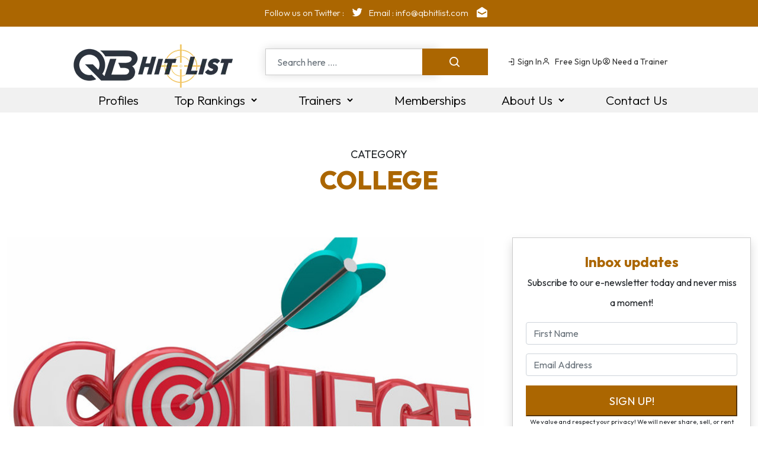

--- FILE ---
content_type: text/html
request_url: https://qbhitlist.com/recruiting-101-the-right-fit/
body_size: 301
content:
<!doctype html><html><head><meta charset="utf-8"/><meta name="viewport" content="width=device-width,initial-scale=1"/><meta name="theme-color" content="#000000"/><meta name="description" content="QB Hit List is the largest QB recruiting football website in the country. We promote up and coming QB’s from middle school through high school."/><link rel="apple-touch-icon" href="/images/favicon.ico"/><link href="https://fonts.googleapis.com/css2?family=Outfit:wght@100..900&display=swap" rel="stylesheet"><title>QB Hit List | Largest Quarterback Recruiting Website | Free Sign Up</title><script defer="defer" src="/static/js/main.70ff6836.js"></script><link href="/static/css/main.e70fd11c.css" rel="stylesheet"></head><body><noscript>You need to enable JavaScript to run this app.</noscript><div id="root"></div></body><script src="/js/bootstrap.bundle.min.js"></script></html>

--- FILE ---
content_type: text/css
request_url: https://qbhitlist.com/static/css/151.0ca02584.chunk.css
body_size: 54048
content:
@charset "UTF-8";/*!
 * Bootstrap v5.0.2 (https://getbootstrap.com/)
 * Copyright 2011-2021 The Bootstrap Authors
 * Copyright 2011-2021 Twitter, Inc.
 * Licensed under MIT (https://github.com/twbs/bootstrap/blob/main/LICENSE)
 */:root{--bs-blue:#0d6efd;--bs-indigo:#6610f2;--bs-purple:#6f42c1;--bs-pink:#d63384;--bs-red:#dc3545;--bs-orange:#fd7e14;--bs-yellow:#ffc107;--bs-green:#198754;--bs-teal:#20c997;--bs-cyan:#0dcaf0;--bs-white:#fff;--bs-gray:#6c757d;--bs-gray-dark:#343a40;--bs-primary:#0d6efd;--bs-secondary:#6c757d;--bs-success:#198754;--bs-info:#0dcaf0;--bs-warning:#ffc107;--bs-danger:#dc3545;--bs-light:#f8f9fa;--bs-dark:#212529;--bs-font-sans-serif:system-ui,-apple-system,"Segoe UI",Roboto,"Helvetica Neue",Arial,"Noto Sans","Liberation Sans",sans-serif,"Apple Color Emoji","Segoe UI Emoji","Segoe UI Symbol","Noto Color Emoji";--bs-font-monospace:SFMono-Regular,Menlo,Monaco,Consolas,"Liberation Mono","Courier New",monospace;--bs-gradient:linear-gradient(180deg,#ffffff26,#fff0)}*,:after,:before{box-sizing:border-box}@media (prefers-reduced-motion:no-preference){:root{scroll-behavior:smooth}}body{-webkit-text-size-adjust:100%;-webkit-tap-highlight-color:transparent;background-color:#fff;color:#212529;font-family:system-ui,-apple-system,Segoe UI,Roboto,Helvetica Neue,Arial,Noto Sans,Liberation Sans,sans-serif,Apple Color Emoji,Segoe UI Emoji,Segoe UI Symbol,Noto Color Emoji;font-family:var(--bs-font-sans-serif);font-size:1rem;font-weight:400;line-height:1.5;margin:0}hr{background-color:currentColor;border:0;color:inherit;margin:1rem 0;opacity:.25}hr:not([size]){height:1px}.h1,.h2,.h3,.h4,.h5,.h6,h1,h2,h3,h4,h5,h6{font-weight:500;line-height:1.2;margin-bottom:.5rem;margin-top:0}.h1,h1{font-size:calc(1.375rem + 1.5vw)}@media (min-width:1200px){.h1,h1{font-size:2.5rem}}.h2,h2{font-size:calc(1.325rem + .9vw)}@media (min-width:1200px){.h2,h2{font-size:2rem}}.h3,h3{font-size:calc(1.3rem + .6vw)}@media (min-width:1200px){.h3,h3{font-size:1.75rem}}.h4,h4{font-size:calc(1.275rem + .3vw)}@media (min-width:1200px){.h4,h4{font-size:1.5rem}}.h5,h5{font-size:1.25rem}.h6,h6{font-size:1rem}p{margin-bottom:1rem;margin-top:0}abbr[data-bs-original-title],abbr[title]{cursor:help;-webkit-text-decoration:underline dotted;text-decoration:underline dotted;-webkit-text-decoration-skip-ink:none;text-decoration-skip-ink:none}address{font-style:normal;line-height:inherit;margin-bottom:1rem}ol,ul{padding-left:2rem}dl,ol,ul{margin-bottom:1rem;margin-top:0}ol ol,ol ul,ul ol,ul ul{margin-bottom:0}dt{font-weight:700}dd{margin-bottom:.5rem;margin-left:0}blockquote{margin:0 0 1rem}b,strong{font-weight:bolder}.small,small{font-size:.875em}.mark,mark{background-color:#fcf8e3;padding:.2em}sub,sup{font-size:.75em;line-height:0;position:relative;vertical-align:initial}sub{bottom:-.25em}sup{top:-.5em}a{color:#0d6efd;text-decoration:underline}a:hover{color:#0a58ca}a:not([href]):not([class]),a:not([href]):not([class]):hover{color:inherit;text-decoration:none}code,kbd,pre,samp{direction:ltr;font-family:SFMono-Regular,Menlo,Monaco,Consolas,Liberation Mono,Courier New,monospace;font-family:var(--bs-font-monospace);font-size:1em;unicode-bidi:bidi-override}pre{display:block;font-size:.875em;margin-bottom:1rem;margin-top:0;overflow:auto}pre code{color:inherit;font-size:inherit;word-break:normal}code{word-wrap:break-word;color:#d63384;font-size:.875em}a>code{color:inherit}kbd{background-color:#212529;border-radius:.2rem;color:#fff;font-size:.875em;padding:.2rem .4rem}kbd kbd{font-size:1em;font-weight:700;padding:0}figure{margin:0 0 1rem}img,svg{vertical-align:middle}table{border-collapse:collapse;caption-side:bottom}caption{color:#6c757d;padding-bottom:.5rem;padding-top:.5rem;text-align:left}th{text-align:inherit;text-align:-webkit-match-parent}tbody,td,tfoot,th,thead,tr{border:0 solid;border-color:inherit}label{display:inline-block}button{border-radius:0}button:focus:not(:focus-visible){outline:0}button,input,optgroup,select,textarea{font-family:inherit;font-size:inherit;line-height:inherit;margin:0}button,select{text-transform:none}[role=button]{cursor:pointer}select{word-wrap:normal}select:disabled{opacity:1}[list]::-webkit-calendar-picker-indicator{display:none}[type=button],[type=reset],[type=submit],button{-webkit-appearance:button}[type=button]:not(:disabled),[type=reset]:not(:disabled),[type=submit]:not(:disabled),button:not(:disabled){cursor:pointer}::-moz-focus-inner{border-style:none;padding:0}textarea{resize:vertical}fieldset{border:0;margin:0;min-width:0;padding:0}legend{float:left;font-size:calc(1.275rem + .3vw);line-height:inherit;margin-bottom:.5rem;padding:0;width:100%}@media (min-width:1200px){legend{font-size:1.5rem}}legend+*{clear:left}::-webkit-datetime-edit-day-field,::-webkit-datetime-edit-fields-wrapper,::-webkit-datetime-edit-hour-field,::-webkit-datetime-edit-minute,::-webkit-datetime-edit-month-field,::-webkit-datetime-edit-text,::-webkit-datetime-edit-year-field{padding:0}::-webkit-inner-spin-button{height:auto}[type=search]{-webkit-appearance:textfield;outline-offset:-2px}::-webkit-search-decoration{-webkit-appearance:none}::-webkit-color-swatch-wrapper{padding:0}::file-selector-button{font:inherit}::-webkit-file-upload-button{-webkit-appearance:button;font:inherit}output{display:inline-block}iframe{border:0}summary{cursor:pointer;display:list-item}progress{vertical-align:initial}[hidden]{display:none!important}.lead{font-size:1.25rem;font-weight:300}.display-1{font-size:calc(1.625rem + 4.5vw);font-weight:300;line-height:1.2}@media (min-width:1200px){.display-1{font-size:5rem}}.display-2{font-size:calc(1.575rem + 3.9vw);font-weight:300;line-height:1.2}@media (min-width:1200px){.display-2{font-size:4.5rem}}.display-3{font-size:calc(1.525rem + 3.3vw);font-weight:300;line-height:1.2}@media (min-width:1200px){.display-3{font-size:4rem}}.display-4{font-size:calc(1.475rem + 2.7vw);font-weight:300;line-height:1.2}@media (min-width:1200px){.display-4{font-size:3.5rem}}.display-5{font-size:calc(1.425rem + 2.1vw);font-weight:300;line-height:1.2}@media (min-width:1200px){.display-5{font-size:3rem}}.display-6{font-size:calc(1.375rem + 1.5vw);font-weight:300;line-height:1.2}@media (min-width:1200px){.display-6{font-size:2.5rem}}.list-inline,.list-unstyled{list-style:none;padding-left:0}.list-inline-item{display:inline-block}.list-inline-item:not(:last-child){margin-right:.5rem}.initialism{font-size:.875em;text-transform:uppercase}.blockquote{font-size:1.25rem;margin-bottom:1rem}.blockquote>:last-child{margin-bottom:0}.blockquote-footer{color:#6c757d;font-size:.875em;margin-bottom:1rem;margin-top:-1rem}.blockquote-footer:before{content:"— "}.img-fluid,.img-thumbnail{height:auto;max-width:100%}.img-thumbnail{background-color:#fff;border:1px solid #dee2e6;border-radius:.25rem;padding:.25rem}.figure{display:inline-block}.figure-img{line-height:1;margin-bottom:.5rem}.figure-caption{color:#6c757d;font-size:.875em}.container,.container-fluid,.container-lg,.container-md,.container-sm,.container-xl,.container-xxl{margin-left:auto;margin-right:auto;padding-left:.75rem;padding-left:var(--bs-gutter-x,.75rem);padding-right:.75rem;padding-right:var(--bs-gutter-x,.75rem);width:100%}@media (min-width:576px){.container,.container-sm{max-width:540px}}@media (min-width:768px){.container,.container-md,.container-sm{max-width:720px}}@media (min-width:992px){.container,.container-lg,.container-md,.container-sm{max-width:960px}}@media (min-width:1200px){.container,.container-lg,.container-md,.container-sm,.container-xl{max-width:1140px}}@media (min-width:1400px){.container,.container-lg,.container-md,.container-sm,.container-xl,.container-xxl{max-width:1320px}}.row{--bs-gutter-x:1.5rem;--bs-gutter-y:0;display:flex;flex-wrap:wrap;margin-left:calc(var(--bs-gutter-x)*-.5);margin-right:calc(var(--bs-gutter-x)*-.5);margin-top:calc(var(--bs-gutter-y)*-1)}.row>*{flex-shrink:0;margin-top:var(--bs-gutter-y);max-width:100%;padding-left:calc(var(--bs-gutter-x)*.5);padding-right:calc(var(--bs-gutter-x)*.5);width:100%}.col{flex:1 0}.row-cols-auto>*{flex:0 0 auto;width:auto}.row-cols-1>*{flex:0 0 auto;width:100%}.row-cols-2>*{flex:0 0 auto;width:50%}.row-cols-3>*{flex:0 0 auto;width:33.3333333333%}.row-cols-4>*{flex:0 0 auto;width:25%}.row-cols-5>*{flex:0 0 auto;width:20%}.row-cols-6>*{flex:0 0 auto;width:16.6666666667%}@media (min-width:576px){.col-sm{flex:1 0}.row-cols-sm-auto>*{flex:0 0 auto;width:auto}.row-cols-sm-1>*{flex:0 0 auto;width:100%}.row-cols-sm-2>*{flex:0 0 auto;width:50%}.row-cols-sm-3>*{flex:0 0 auto;width:33.3333333333%}.row-cols-sm-4>*{flex:0 0 auto;width:25%}.row-cols-sm-5>*{flex:0 0 auto;width:20%}.row-cols-sm-6>*{flex:0 0 auto;width:16.6666666667%}}@media (min-width:768px){.col-md{flex:1 0}.row-cols-md-auto>*{flex:0 0 auto;width:auto}.row-cols-md-1>*{flex:0 0 auto;width:100%}.row-cols-md-2>*{flex:0 0 auto;width:50%}.row-cols-md-3>*{flex:0 0 auto;width:33.3333333333%}.row-cols-md-4>*{flex:0 0 auto;width:25%}.row-cols-md-5>*{flex:0 0 auto;width:20%}.row-cols-md-6>*{flex:0 0 auto;width:16.6666666667%}}@media (min-width:992px){.col-lg{flex:1 0}.row-cols-lg-auto>*{flex:0 0 auto;width:auto}.row-cols-lg-1>*{flex:0 0 auto;width:100%}.row-cols-lg-2>*{flex:0 0 auto;width:50%}.row-cols-lg-3>*{flex:0 0 auto;width:33.3333333333%}.row-cols-lg-4>*{flex:0 0 auto;width:25%}.row-cols-lg-5>*{flex:0 0 auto;width:20%}.row-cols-lg-6>*{flex:0 0 auto;width:16.6666666667%}}@media (min-width:1200px){.col-xl{flex:1 0}.row-cols-xl-auto>*{flex:0 0 auto;width:auto}.row-cols-xl-1>*{flex:0 0 auto;width:100%}.row-cols-xl-2>*{flex:0 0 auto;width:50%}.row-cols-xl-3>*{flex:0 0 auto;width:33.3333333333%}.row-cols-xl-4>*{flex:0 0 auto;width:25%}.row-cols-xl-5>*{flex:0 0 auto;width:20%}.row-cols-xl-6>*{flex:0 0 auto;width:16.6666666667%}}@media (min-width:1400px){.col-xxl{flex:1 0}.row-cols-xxl-auto>*{flex:0 0 auto;width:auto}.row-cols-xxl-1>*{flex:0 0 auto;width:100%}.row-cols-xxl-2>*{flex:0 0 auto;width:50%}.row-cols-xxl-3>*{flex:0 0 auto;width:33.3333333333%}.row-cols-xxl-4>*{flex:0 0 auto;width:25%}.row-cols-xxl-5>*{flex:0 0 auto;width:20%}.row-cols-xxl-6>*{flex:0 0 auto;width:16.6666666667%}}.col-auto{flex:0 0 auto;width:auto}.col-1{flex:0 0 auto;width:8.33333333%}.col-2{flex:0 0 auto;width:16.66666667%}.col-3{flex:0 0 auto;width:25%}.col-4{flex:0 0 auto;width:33.33333333%}.col-5{flex:0 0 auto;width:41.66666667%}.col-6{flex:0 0 auto;width:50%}.col-7{flex:0 0 auto;width:58.33333333%}.col-8{flex:0 0 auto;width:66.66666667%}.col-9{flex:0 0 auto;width:75%}.col-10{flex:0 0 auto;width:83.33333333%}.col-11{flex:0 0 auto;width:91.66666667%}.col-12{flex:0 0 auto;width:100%}.offset-1{margin-left:8.33333333%}.offset-2{margin-left:16.66666667%}.offset-3{margin-left:25%}.offset-4{margin-left:33.33333333%}.offset-5{margin-left:41.66666667%}.offset-6{margin-left:50%}.offset-7{margin-left:58.33333333%}.offset-8{margin-left:66.66666667%}.offset-9{margin-left:75%}.offset-10{margin-left:83.33333333%}.offset-11{margin-left:91.66666667%}.g-0,.gx-0{--bs-gutter-x:0}.g-0,.gy-0{--bs-gutter-y:0}.g-1,.gx-1{--bs-gutter-x:0.25rem}.g-1,.gy-1{--bs-gutter-y:0.25rem}.g-2,.gx-2{--bs-gutter-x:0.5rem}.g-2,.gy-2{--bs-gutter-y:0.5rem}.g-3,.gx-3{--bs-gutter-x:1rem}.g-3,.gy-3{--bs-gutter-y:1rem}.g-4,.gx-4{--bs-gutter-x:1.5rem}.g-4,.gy-4{--bs-gutter-y:1.5rem}.g-5,.gx-5{--bs-gutter-x:3rem}.g-5,.gy-5{--bs-gutter-y:3rem}@media (min-width:576px){.col-sm-auto{flex:0 0 auto;width:auto}.col-sm-1{flex:0 0 auto;width:8.33333333%}.col-sm-2{flex:0 0 auto;width:16.66666667%}.col-sm-3{flex:0 0 auto;width:25%}.col-sm-4{flex:0 0 auto;width:33.33333333%}.col-sm-5{flex:0 0 auto;width:41.66666667%}.col-sm-6{flex:0 0 auto;width:50%}.col-sm-7{flex:0 0 auto;width:58.33333333%}.col-sm-8{flex:0 0 auto;width:66.66666667%}.col-sm-9{flex:0 0 auto;width:75%}.col-sm-10{flex:0 0 auto;width:83.33333333%}.col-sm-11{flex:0 0 auto;width:91.66666667%}.col-sm-12{flex:0 0 auto;width:100%}.offset-sm-0{margin-left:0}.offset-sm-1{margin-left:8.33333333%}.offset-sm-2{margin-left:16.66666667%}.offset-sm-3{margin-left:25%}.offset-sm-4{margin-left:33.33333333%}.offset-sm-5{margin-left:41.66666667%}.offset-sm-6{margin-left:50%}.offset-sm-7{margin-left:58.33333333%}.offset-sm-8{margin-left:66.66666667%}.offset-sm-9{margin-left:75%}.offset-sm-10{margin-left:83.33333333%}.offset-sm-11{margin-left:91.66666667%}.g-sm-0,.gx-sm-0{--bs-gutter-x:0}.g-sm-0,.gy-sm-0{--bs-gutter-y:0}.g-sm-1,.gx-sm-1{--bs-gutter-x:0.25rem}.g-sm-1,.gy-sm-1{--bs-gutter-y:0.25rem}.g-sm-2,.gx-sm-2{--bs-gutter-x:0.5rem}.g-sm-2,.gy-sm-2{--bs-gutter-y:0.5rem}.g-sm-3,.gx-sm-3{--bs-gutter-x:1rem}.g-sm-3,.gy-sm-3{--bs-gutter-y:1rem}.g-sm-4,.gx-sm-4{--bs-gutter-x:1.5rem}.g-sm-4,.gy-sm-4{--bs-gutter-y:1.5rem}.g-sm-5,.gx-sm-5{--bs-gutter-x:3rem}.g-sm-5,.gy-sm-5{--bs-gutter-y:3rem}}@media (min-width:768px){.col-md-auto{flex:0 0 auto;width:auto}.col-md-1{flex:0 0 auto;width:8.33333333%}.col-md-2{flex:0 0 auto;width:16.66666667%}.col-md-3{flex:0 0 auto;width:25%}.col-md-4{flex:0 0 auto;width:33.33333333%}.col-md-5{flex:0 0 auto;width:41.66666667%}.col-md-6{flex:0 0 auto;width:50%}.col-md-7{flex:0 0 auto;width:58.33333333%}.col-md-8{flex:0 0 auto;width:66.66666667%}.col-md-9{flex:0 0 auto;width:75%}.col-md-10{flex:0 0 auto;width:83.33333333%}.col-md-11{flex:0 0 auto;width:91.66666667%}.col-md-12{flex:0 0 auto;width:100%}.offset-md-0{margin-left:0}.offset-md-1{margin-left:8.33333333%}.offset-md-2{margin-left:16.66666667%}.offset-md-3{margin-left:25%}.offset-md-4{margin-left:33.33333333%}.offset-md-5{margin-left:41.66666667%}.offset-md-6{margin-left:50%}.offset-md-7{margin-left:58.33333333%}.offset-md-8{margin-left:66.66666667%}.offset-md-9{margin-left:75%}.offset-md-10{margin-left:83.33333333%}.offset-md-11{margin-left:91.66666667%}.g-md-0,.gx-md-0{--bs-gutter-x:0}.g-md-0,.gy-md-0{--bs-gutter-y:0}.g-md-1,.gx-md-1{--bs-gutter-x:0.25rem}.g-md-1,.gy-md-1{--bs-gutter-y:0.25rem}.g-md-2,.gx-md-2{--bs-gutter-x:0.5rem}.g-md-2,.gy-md-2{--bs-gutter-y:0.5rem}.g-md-3,.gx-md-3{--bs-gutter-x:1rem}.g-md-3,.gy-md-3{--bs-gutter-y:1rem}.g-md-4,.gx-md-4{--bs-gutter-x:1.5rem}.g-md-4,.gy-md-4{--bs-gutter-y:1.5rem}.g-md-5,.gx-md-5{--bs-gutter-x:3rem}.g-md-5,.gy-md-5{--bs-gutter-y:3rem}}@media (min-width:992px){.col-lg-auto{flex:0 0 auto;width:auto}.col-lg-1{flex:0 0 auto;width:8.33333333%}.col-lg-2{flex:0 0 auto;width:16.66666667%}.col-lg-3{flex:0 0 auto;width:25%}.col-lg-4{flex:0 0 auto;width:33.33333333%}.col-lg-5{flex:0 0 auto;width:41.66666667%}.col-lg-6{flex:0 0 auto;width:50%}.col-lg-7{flex:0 0 auto;width:58.33333333%}.col-lg-8{flex:0 0 auto;width:66.66666667%}.col-lg-9{flex:0 0 auto;width:75%}.col-lg-10{flex:0 0 auto;width:83.33333333%}.col-lg-11{flex:0 0 auto;width:91.66666667%}.col-lg-12{flex:0 0 auto;width:100%}.offset-lg-0{margin-left:0}.offset-lg-1{margin-left:8.33333333%}.offset-lg-2{margin-left:16.66666667%}.offset-lg-3{margin-left:25%}.offset-lg-4{margin-left:33.33333333%}.offset-lg-5{margin-left:41.66666667%}.offset-lg-6{margin-left:50%}.offset-lg-7{margin-left:58.33333333%}.offset-lg-8{margin-left:66.66666667%}.offset-lg-9{margin-left:75%}.offset-lg-10{margin-left:83.33333333%}.offset-lg-11{margin-left:91.66666667%}.g-lg-0,.gx-lg-0{--bs-gutter-x:0}.g-lg-0,.gy-lg-0{--bs-gutter-y:0}.g-lg-1,.gx-lg-1{--bs-gutter-x:0.25rem}.g-lg-1,.gy-lg-1{--bs-gutter-y:0.25rem}.g-lg-2,.gx-lg-2{--bs-gutter-x:0.5rem}.g-lg-2,.gy-lg-2{--bs-gutter-y:0.5rem}.g-lg-3,.gx-lg-3{--bs-gutter-x:1rem}.g-lg-3,.gy-lg-3{--bs-gutter-y:1rem}.g-lg-4,.gx-lg-4{--bs-gutter-x:1.5rem}.g-lg-4,.gy-lg-4{--bs-gutter-y:1.5rem}.g-lg-5,.gx-lg-5{--bs-gutter-x:3rem}.g-lg-5,.gy-lg-5{--bs-gutter-y:3rem}}@media (min-width:1200px){.col-xl-auto{flex:0 0 auto;width:auto}.col-xl-1{flex:0 0 auto;width:8.33333333%}.col-xl-2{flex:0 0 auto;width:16.66666667%}.col-xl-3{flex:0 0 auto;width:25%}.col-xl-4{flex:0 0 auto;width:33.33333333%}.col-xl-5{flex:0 0 auto;width:41.66666667%}.col-xl-6{flex:0 0 auto;width:50%}.col-xl-7{flex:0 0 auto;width:58.33333333%}.col-xl-8{flex:0 0 auto;width:66.66666667%}.col-xl-9{flex:0 0 auto;width:75%}.col-xl-10{flex:0 0 auto;width:83.33333333%}.col-xl-11{flex:0 0 auto;width:91.66666667%}.col-xl-12{flex:0 0 auto;width:100%}.offset-xl-0{margin-left:0}.offset-xl-1{margin-left:8.33333333%}.offset-xl-2{margin-left:16.66666667%}.offset-xl-3{margin-left:25%}.offset-xl-4{margin-left:33.33333333%}.offset-xl-5{margin-left:41.66666667%}.offset-xl-6{margin-left:50%}.offset-xl-7{margin-left:58.33333333%}.offset-xl-8{margin-left:66.66666667%}.offset-xl-9{margin-left:75%}.offset-xl-10{margin-left:83.33333333%}.offset-xl-11{margin-left:91.66666667%}.g-xl-0,.gx-xl-0{--bs-gutter-x:0}.g-xl-0,.gy-xl-0{--bs-gutter-y:0}.g-xl-1,.gx-xl-1{--bs-gutter-x:0.25rem}.g-xl-1,.gy-xl-1{--bs-gutter-y:0.25rem}.g-xl-2,.gx-xl-2{--bs-gutter-x:0.5rem}.g-xl-2,.gy-xl-2{--bs-gutter-y:0.5rem}.g-xl-3,.gx-xl-3{--bs-gutter-x:1rem}.g-xl-3,.gy-xl-3{--bs-gutter-y:1rem}.g-xl-4,.gx-xl-4{--bs-gutter-x:1.5rem}.g-xl-4,.gy-xl-4{--bs-gutter-y:1.5rem}.g-xl-5,.gx-xl-5{--bs-gutter-x:3rem}.g-xl-5,.gy-xl-5{--bs-gutter-y:3rem}}@media (min-width:1400px){.col-xxl-auto{flex:0 0 auto;width:auto}.col-xxl-1{flex:0 0 auto;width:8.33333333%}.col-xxl-2{flex:0 0 auto;width:16.66666667%}.col-xxl-3{flex:0 0 auto;width:25%}.col-xxl-4{flex:0 0 auto;width:33.33333333%}.col-xxl-5{flex:0 0 auto;width:41.66666667%}.col-xxl-6{flex:0 0 auto;width:50%}.col-xxl-7{flex:0 0 auto;width:58.33333333%}.col-xxl-8{flex:0 0 auto;width:66.66666667%}.col-xxl-9{flex:0 0 auto;width:75%}.col-xxl-10{flex:0 0 auto;width:83.33333333%}.col-xxl-11{flex:0 0 auto;width:91.66666667%}.col-xxl-12{flex:0 0 auto;width:100%}.offset-xxl-0{margin-left:0}.offset-xxl-1{margin-left:8.33333333%}.offset-xxl-2{margin-left:16.66666667%}.offset-xxl-3{margin-left:25%}.offset-xxl-4{margin-left:33.33333333%}.offset-xxl-5{margin-left:41.66666667%}.offset-xxl-6{margin-left:50%}.offset-xxl-7{margin-left:58.33333333%}.offset-xxl-8{margin-left:66.66666667%}.offset-xxl-9{margin-left:75%}.offset-xxl-10{margin-left:83.33333333%}.offset-xxl-11{margin-left:91.66666667%}.g-xxl-0,.gx-xxl-0{--bs-gutter-x:0}.g-xxl-0,.gy-xxl-0{--bs-gutter-y:0}.g-xxl-1,.gx-xxl-1{--bs-gutter-x:0.25rem}.g-xxl-1,.gy-xxl-1{--bs-gutter-y:0.25rem}.g-xxl-2,.gx-xxl-2{--bs-gutter-x:0.5rem}.g-xxl-2,.gy-xxl-2{--bs-gutter-y:0.5rem}.g-xxl-3,.gx-xxl-3{--bs-gutter-x:1rem}.g-xxl-3,.gy-xxl-3{--bs-gutter-y:1rem}.g-xxl-4,.gx-xxl-4{--bs-gutter-x:1.5rem}.g-xxl-4,.gy-xxl-4{--bs-gutter-y:1.5rem}.g-xxl-5,.gx-xxl-5{--bs-gutter-x:3rem}.g-xxl-5,.gy-xxl-5{--bs-gutter-y:3rem}}.table{--bs-table-bg:#0000;--bs-table-accent-bg:#0000;--bs-table-striped-color:#212529;--bs-table-striped-bg:#0000000d;--bs-table-active-color:#212529;--bs-table-active-bg:#0000001a;--bs-table-hover-color:#212529;--bs-table-hover-bg:rgba(0,0,0,.075);border-color:#dee2e6;color:#212529;margin-bottom:1rem;vertical-align:top;width:100%}.table>:not(caption)>*>*{background-color:var(--bs-table-bg);border-bottom-width:1px;box-shadow:inset 0 0 0 9999px var(--bs-table-accent-bg);padding:.5rem}.table>tbody{vertical-align:inherit}.table>thead{vertical-align:bottom}.table>:not(:last-child)>:last-child>*{border-bottom-color:initial}.caption-top{caption-side:top}.table-sm>:not(caption)>*>*{padding:.25rem}.table-bordered>:not(caption)>*{border-width:1px 0}.table-bordered>:not(caption)>*>*{border-width:0 1px}.table-borderless>:not(caption)>*>*{border-bottom-width:0}.table-striped>tbody>tr:nth-of-type(odd){--bs-table-accent-bg:var(--bs-table-striped-bg);color:var(--bs-table-striped-color)}.table-active{--bs-table-accent-bg:var(--bs-table-active-bg);color:var(--bs-table-active-color)}.table-hover>tbody>tr:hover{--bs-table-accent-bg:var(--bs-table-hover-bg);color:var(--bs-table-hover-color)}.table-primary{--bs-table-bg:#cfe2ff;--bs-table-striped-bg:#c5d7f2;--bs-table-striped-color:#000;--bs-table-active-bg:#bacbe6;--bs-table-active-color:#000;--bs-table-hover-bg:#bfd1ec;--bs-table-hover-color:#000;border-color:#bacbe6;color:#000}.table-secondary{--bs-table-bg:#e2e3e5;--bs-table-striped-bg:#d7d8da;--bs-table-striped-color:#000;--bs-table-active-bg:#cbccce;--bs-table-active-color:#000;--bs-table-hover-bg:#d1d2d4;--bs-table-hover-color:#000;border-color:#cbccce;color:#000}.table-success{--bs-table-bg:#d1e7dd;--bs-table-striped-bg:#c7dbd2;--bs-table-striped-color:#000;--bs-table-active-bg:#bcd0c7;--bs-table-active-color:#000;--bs-table-hover-bg:#c1d6cc;--bs-table-hover-color:#000;border-color:#bcd0c7;color:#000}.table-info{--bs-table-bg:#cff4fc;--bs-table-striped-bg:#c5e8ef;--bs-table-striped-color:#000;--bs-table-active-bg:#badce3;--bs-table-active-color:#000;--bs-table-hover-bg:#bfe2e9;--bs-table-hover-color:#000;border-color:#badce3;color:#000}.table-warning{--bs-table-bg:#fff3cd;--bs-table-striped-bg:#f2e7c3;--bs-table-striped-color:#000;--bs-table-active-bg:#e6dbb9;--bs-table-active-color:#000;--bs-table-hover-bg:#ece1be;--bs-table-hover-color:#000;border-color:#e6dbb9;color:#000}.table-danger{--bs-table-bg:#f8d7da;--bs-table-striped-bg:#eccccf;--bs-table-striped-color:#000;--bs-table-active-bg:#dfc2c4;--bs-table-active-color:#000;--bs-table-hover-bg:#e5c7ca;--bs-table-hover-color:#000;border-color:#dfc2c4;color:#000}.table-light{--bs-table-bg:#f8f9fa;--bs-table-striped-bg:#ecedee;--bs-table-striped-color:#000;--bs-table-active-bg:#dfe0e1;--bs-table-active-color:#000;--bs-table-hover-bg:#e5e6e7;--bs-table-hover-color:#000;border-color:#dfe0e1;color:#000}.table-dark{--bs-table-bg:#212529;--bs-table-striped-bg:#2c3034;--bs-table-striped-color:#fff;--bs-table-active-bg:#373b3e;--bs-table-active-color:#fff;--bs-table-hover-bg:#323539;--bs-table-hover-color:#fff;border-color:#373b3e;color:#fff}.table-responsive{-webkit-overflow-scrolling:touch;overflow-x:auto}@media (max-width:575.98px){.table-responsive-sm{-webkit-overflow-scrolling:touch;overflow-x:auto}}@media (max-width:767.98px){.table-responsive-md{-webkit-overflow-scrolling:touch;overflow-x:auto}}@media (max-width:991.98px){.table-responsive-lg{-webkit-overflow-scrolling:touch;overflow-x:auto}}@media (max-width:1199.98px){.table-responsive-xl{-webkit-overflow-scrolling:touch;overflow-x:auto}}@media (max-width:1399.98px){.table-responsive-xxl{-webkit-overflow-scrolling:touch;overflow-x:auto}}.form-label{margin-bottom:.5rem}.col-form-label{font-size:inherit;line-height:1.5;margin-bottom:0;padding-bottom:calc(.375rem + 1px);padding-top:calc(.375rem + 1px)}.col-form-label-lg{font-size:1.25rem;padding-bottom:calc(.5rem + 1px);padding-top:calc(.5rem + 1px)}.col-form-label-sm{font-size:.875rem;padding-bottom:calc(.25rem + 1px);padding-top:calc(.25rem + 1px)}.form-text{color:#6c757d;font-size:.875em;margin-top:.25rem}.form-control{-webkit-appearance:none;appearance:none;background-clip:padding-box;background-color:#fff;border:1px solid #ced4da;border-radius:.25rem;color:#212529;display:block;font-size:1rem;font-weight:400;line-height:1.5;padding:.375rem .75rem;transition:border-color .15s ease-in-out,box-shadow .15s ease-in-out;width:100%}@media (prefers-reduced-motion:reduce){.form-control{transition:none}}.form-control[type=file]{overflow:hidden}.form-control[type=file]:not(:disabled):not([readonly]){cursor:pointer}.form-control:focus{background-color:#fff;border-color:#86b7fe;box-shadow:0 0 0 .25rem #0d6efd40;color:#212529;outline:0}.form-control::-webkit-date-and-time-value{height:1.5em}.form-control::placeholder{color:#6c757d;opacity:1}.form-control:disabled,.form-control[readonly]{background-color:#e9ecef;opacity:1}.form-control::file-selector-button{background-color:#e9ecef;border:0 solid;border-color:inherit;border-inline-end-width:1px;border-radius:0;color:#212529;margin:-.375rem -.75rem;margin-inline-end:.75rem;padding:.375rem .75rem;pointer-events:none;transition:color .15s ease-in-out,background-color .15s ease-in-out,border-color .15s ease-in-out,box-shadow .15s ease-in-out}@media (prefers-reduced-motion:reduce){.form-control::file-selector-button{transition:none}}.form-control:hover:not(:disabled):not([readonly])::file-selector-button{background-color:#dde0e3}.form-control::-webkit-file-upload-button{background-color:#e9ecef;border:0 solid;border-color:inherit;border-inline-end-width:1px;border-radius:0;color:#212529;margin:-.375rem -.75rem;margin-inline-end:.75rem;padding:.375rem .75rem;pointer-events:none;-webkit-transition:color .15s ease-in-out,background-color .15s ease-in-out,border-color .15s ease-in-out,box-shadow .15s ease-in-out;transition:color .15s ease-in-out,background-color .15s ease-in-out,border-color .15s ease-in-out,box-shadow .15s ease-in-out}@media (prefers-reduced-motion:reduce){.form-control::-webkit-file-upload-button{-webkit-transition:none;transition:none}}.form-control:hover:not(:disabled):not([readonly])::-webkit-file-upload-button{background-color:#dde0e3}.form-control-plaintext{background-color:initial;border:solid #0000;border-width:1px 0;color:#212529;display:block;line-height:1.5;margin-bottom:0;padding:.375rem 0;width:100%}.form-control-plaintext.form-control-lg,.form-control-plaintext.form-control-sm{padding-left:0;padding-right:0}.form-control-sm{border-radius:.2rem;font-size:.875rem;min-height:calc(1.5em + .5rem + 2px);padding:.25rem .5rem}.form-control-sm::file-selector-button{margin:-.25rem -.5rem;margin-inline-end:.5rem;padding:.25rem .5rem}.form-control-sm::-webkit-file-upload-button{margin:-.25rem -.5rem;margin-inline-end:.5rem;padding:.25rem .5rem}.form-control-lg{border-radius:.3rem;font-size:1.25rem;min-height:calc(1.5em + 1rem + 2px);padding:.5rem 1rem}.form-control-lg::file-selector-button{margin:-.5rem -1rem;margin-inline-end:1rem;padding:.5rem 1rem}.form-control-lg::-webkit-file-upload-button{margin:-.5rem -1rem;margin-inline-end:1rem;padding:.5rem 1rem}textarea.form-control{min-height:calc(1.5em + .75rem + 2px)}textarea.form-control-sm{min-height:calc(1.5em + .5rem + 2px)}textarea.form-control-lg{min-height:calc(1.5em + 1rem + 2px)}.form-control-color{height:auto;max-width:3rem;padding:.375rem}.form-control-color:not(:disabled):not([readonly]){cursor:pointer}.form-control-color::-moz-color-swatch{border-radius:.25rem;height:1.5em}.form-control-color::-webkit-color-swatch{border-radius:.25rem;height:1.5em}.form-select{-moz-padding-start:calc(.75rem - 3px);-webkit-appearance:none;appearance:none;background-color:#fff;background-image:url("data:image/svg+xml;charset=utf-8,%3Csvg xmlns='http://www.w3.org/2000/svg' viewBox='0 0 16 16'%3E%3Cpath fill='none' stroke='%23343a40' stroke-linecap='round' stroke-linejoin='round' stroke-width='2' d='m2 5 6 6 6-6'/%3E%3C/svg%3E");background-position:right .75rem center;background-repeat:no-repeat;background-size:16px 12px;border:1px solid #ced4da;border-radius:.25rem;color:#212529;display:block;font-size:1rem;font-weight:400;line-height:1.5;padding:.375rem 2.25rem .375rem .75rem;transition:border-color .15s ease-in-out,box-shadow .15s ease-in-out;width:100%}@media (prefers-reduced-motion:reduce){.form-select{transition:none}}.form-select:focus{border-color:#86b7fe;box-shadow:0 0 0 .25rem #0d6efd40;outline:0}.form-select[multiple],.form-select[size]:not([size="1"]){background-image:none;padding-right:.75rem}.form-select:disabled{background-color:#e9ecef}.form-select:-moz-focusring{color:#0000;text-shadow:0 0 0 #212529}.form-select-sm{font-size:.875rem;padding-bottom:.25rem;padding-left:.5rem;padding-top:.25rem}.form-select-lg{font-size:1.25rem;padding-bottom:.5rem;padding-left:1rem;padding-top:.5rem}.form-check{display:block;margin-bottom:.125rem;min-height:1.5rem;padding-left:1.5em}.form-check .form-check-input{float:left;margin-left:-1.5em}.form-check-input{-webkit-appearance:none;appearance:none;background-color:#fff;background-position:50%;background-repeat:no-repeat;background-size:contain;border:1px solid #00000040;height:1em;margin-top:.25em;-webkit-print-color-adjust:exact;print-color-adjust:exact;vertical-align:top;width:1em}.form-check-input[type=checkbox]{border-radius:.25em}.form-check-input[type=radio]{border-radius:50%}.form-check-input:active{filter:brightness(90%)}.form-check-input:focus{border-color:#86b7fe;box-shadow:0 0 0 .25rem #0d6efd40;outline:0}.form-check-input:checked{background-color:#0d6efd;border-color:#0d6efd}.form-check-input:checked[type=checkbox]{background-image:url("data:image/svg+xml;charset=utf-8,%3Csvg xmlns='http://www.w3.org/2000/svg' viewBox='0 0 20 20'%3E%3Cpath fill='none' stroke='%23fff' stroke-linecap='round' stroke-linejoin='round' stroke-width='3' d='m6 10 3 3 6-6'/%3E%3C/svg%3E")}.form-check-input:checked[type=radio]{background-image:url("data:image/svg+xml;charset=utf-8,%3Csvg xmlns='http://www.w3.org/2000/svg' viewBox='-4 -4 8 8'%3E%3Ccircle r='2' fill='%23fff'/%3E%3C/svg%3E")}.form-check-input[type=checkbox]:indeterminate{background-color:#0d6efd;background-image:url("data:image/svg+xml;charset=utf-8,%3Csvg xmlns='http://www.w3.org/2000/svg' viewBox='0 0 20 20'%3E%3Cpath fill='none' stroke='%23fff' stroke-linecap='round' stroke-linejoin='round' stroke-width='3' d='M6 10h8'/%3E%3C/svg%3E");border-color:#0d6efd}.form-check-input:disabled{filter:none;opacity:.5;pointer-events:none}.form-check-input:disabled~.form-check-label,.form-check-input[disabled]~.form-check-label{opacity:.5}.form-switch{padding-left:2.5em}.form-switch .form-check-input{background-image:url("data:image/svg+xml;charset=utf-8,%3Csvg xmlns='http://www.w3.org/2000/svg' viewBox='-4 -4 8 8'%3E%3Ccircle r='3' fill='rgba(0, 0, 0, 0.25)'/%3E%3C/svg%3E");background-position:0;border-radius:2em;margin-left:-2.5em;transition:background-position .15s ease-in-out;width:2em}@media (prefers-reduced-motion:reduce){.form-switch .form-check-input{transition:none}}.form-switch .form-check-input:focus{background-image:url("data:image/svg+xml;charset=utf-8,%3Csvg xmlns='http://www.w3.org/2000/svg' viewBox='-4 -4 8 8'%3E%3Ccircle r='3' fill='%2386b7fe'/%3E%3C/svg%3E")}.form-switch .form-check-input:checked{background-image:url("data:image/svg+xml;charset=utf-8,%3Csvg xmlns='http://www.w3.org/2000/svg' viewBox='-4 -4 8 8'%3E%3Ccircle r='3' fill='%23fff'/%3E%3C/svg%3E");background-position:100%}.form-check-inline{display:inline-block;margin-right:1rem}.btn-check{clip:rect(0,0,0,0);pointer-events:none;position:absolute}.btn-check:disabled+.btn,.btn-check[disabled]+.btn{filter:none;opacity:.65;pointer-events:none}.form-range{-webkit-appearance:none;appearance:none;background-color:initial;height:1.5rem;padding:0;width:100%}.form-range:focus{outline:0}.form-range:focus::-webkit-slider-thumb{box-shadow:0 0 0 1px #fff,0 0 0 .25rem #0d6efd40}.form-range:focus::-moz-range-thumb{box-shadow:0 0 0 1px #fff,0 0 0 .25rem #0d6efd40}.form-range::-moz-focus-outer{border:0}.form-range::-webkit-slider-thumb{-webkit-appearance:none;appearance:none;background-color:#0d6efd;border:0;border-radius:1rem;height:1rem;margin-top:-.25rem;-webkit-transition:background-color .15s ease-in-out,border-color .15s ease-in-out,box-shadow .15s ease-in-out;transition:background-color .15s ease-in-out,border-color .15s ease-in-out,box-shadow .15s ease-in-out;width:1rem}@media (prefers-reduced-motion:reduce){.form-range::-webkit-slider-thumb{-webkit-transition:none;transition:none}}.form-range::-webkit-slider-thumb:active{background-color:#b6d4fe}.form-range::-webkit-slider-runnable-track{background-color:#dee2e6;border-color:#0000;border-radius:1rem;color:#0000;cursor:pointer;height:.5rem;width:100%}.form-range::-moz-range-thumb{appearance:none;background-color:#0d6efd;border:0;border-radius:1rem;height:1rem;-moz-transition:background-color .15s ease-in-out,border-color .15s ease-in-out,box-shadow .15s ease-in-out;transition:background-color .15s ease-in-out,border-color .15s ease-in-out,box-shadow .15s ease-in-out;width:1rem}@media (prefers-reduced-motion:reduce){.form-range::-moz-range-thumb{-moz-transition:none;transition:none}}.form-range::-moz-range-thumb:active{background-color:#b6d4fe}.form-range::-moz-range-track{background-color:#dee2e6;border-color:#0000;border-radius:1rem;color:#0000;cursor:pointer;height:.5rem;width:100%}.form-range:disabled{pointer-events:none}.form-range:disabled::-webkit-slider-thumb{background-color:#adb5bd}.form-range:disabled::-moz-range-thumb{background-color:#adb5bd}.form-floating{position:relative}.form-floating>.form-control,.form-floating>.form-select{height:calc(3.5rem + 2px);line-height:1.25}.form-floating>label{border:1px solid #0000;height:100%;left:0;padding:1rem .75rem;pointer-events:none;position:absolute;top:0;transform-origin:0 0;transition:opacity .1s ease-in-out,transform .1s ease-in-out}@media (prefers-reduced-motion:reduce){.form-floating>label{transition:none}}.form-floating>.form-control{padding:1rem .75rem}.form-floating>.form-control::placeholder{color:#0000}.form-floating>.form-control:focus,.form-floating>.form-control:not(:placeholder-shown){padding-bottom:.625rem;padding-top:1.625rem}.form-floating>.form-control:-webkit-autofill{padding-bottom:.625rem;padding-top:1.625rem}.form-floating>.form-select{padding-bottom:.625rem;padding-top:1.625rem}.form-floating>.form-control:focus~label,.form-floating>.form-control:not(:placeholder-shown)~label,.form-floating>.form-select~label{opacity:.65;transform:scale(.85) translateY(-.5rem) translateX(.15rem)}.form-floating>.form-control:-webkit-autofill~label{opacity:.65;transform:scale(.85) translateY(-.5rem) translateX(.15rem)}.input-group{align-items:stretch;display:flex;flex-wrap:wrap;position:relative;width:100%}.input-group>.form-control,.input-group>.form-select{flex:1 1 auto;min-width:0;position:relative;width:1%}.input-group>.form-control:focus,.input-group>.form-select:focus{z-index:3}.input-group .btn{position:relative;z-index:2}.input-group .btn:focus{z-index:3}.input-group-text{align-items:center;background-color:#e9ecef;border:1px solid #ced4da;border-radius:.25rem;color:#212529;display:flex;font-size:1rem;font-weight:400;line-height:1.5;padding:.375rem .75rem;text-align:center;white-space:nowrap}.input-group-lg>.btn,.input-group-lg>.form-control,.input-group-lg>.form-select,.input-group-lg>.input-group-text{border-radius:.3rem;font-size:1.25rem;padding:.5rem 1rem}.input-group-sm>.btn,.input-group-sm>.form-control,.input-group-sm>.form-select,.input-group-sm>.input-group-text{border-radius:.2rem;font-size:.875rem;padding:.25rem .5rem}.input-group-lg>.form-select,.input-group-sm>.form-select{padding-right:3rem}.input-group.has-validation>.dropdown-toggle:nth-last-child(n+4),.input-group.has-validation>:nth-last-child(n+3):not(.dropdown-toggle):not(.dropdown-menu),.input-group:not(.has-validation)>.dropdown-toggle:nth-last-child(n+3),.input-group:not(.has-validation)>:not(:last-child):not(.dropdown-toggle):not(.dropdown-menu){border-bottom-right-radius:0;border-top-right-radius:0}.input-group>:not(:first-child):not(.dropdown-menu):not(.valid-tooltip):not(.valid-feedback):not(.invalid-tooltip):not(.invalid-feedback){border-bottom-left-radius:0;border-top-left-radius:0;margin-left:-1px}.valid-feedback{color:#198754;display:none;font-size:.875em;margin-top:.25rem;width:100%}.valid-tooltip{background-color:#198754e6;border-radius:.25rem;color:#fff;display:none;font-size:.875rem;margin-top:.1rem;max-width:100%;padding:.25rem .5rem;position:absolute;top:100%;z-index:5}.is-valid~.valid-feedback,.is-valid~.valid-tooltip,.was-validated :valid~.valid-feedback,.was-validated :valid~.valid-tooltip{display:block}.form-control.is-valid,.was-validated .form-control:valid{background-image:url("data:image/svg+xml;charset=utf-8,%3Csvg xmlns='http://www.w3.org/2000/svg' viewBox='0 0 8 8'%3E%3Cpath fill='%23198754' d='M2.3 6.73.6 4.53c-.4-1.04.46-1.4 1.1-.8l1.1 1.4 3.4-3.8c.6-.63 1.6-.27 1.2.7l-4 4.6c-.43.5-.8.4-1.1.1z'/%3E%3C/svg%3E");background-position:right calc(.375em + .1875rem) center;background-repeat:no-repeat;background-size:calc(.75em + .375rem) calc(.75em + .375rem);border-color:#198754;padding-right:calc(1.5em + .75rem)}.form-control.is-valid:focus,.was-validated .form-control:valid:focus{border-color:#198754;box-shadow:0 0 0 .25rem #19875440}.was-validated textarea.form-control:valid,textarea.form-control.is-valid{background-position:top calc(.375em + .1875rem) right calc(.375em + .1875rem);padding-right:calc(1.5em + .75rem)}.form-select.is-valid,.was-validated .form-select:valid{border-color:#198754}.form-select.is-valid:not([multiple]):not([size]),.form-select.is-valid:not([multiple])[size="1"],.was-validated .form-select:valid:not([multiple]):not([size]),.was-validated .form-select:valid:not([multiple])[size="1"]{background-image:url("data:image/svg+xml;charset=utf-8,%3Csvg xmlns='http://www.w3.org/2000/svg' viewBox='0 0 16 16'%3E%3Cpath fill='none' stroke='%23343a40' stroke-linecap='round' stroke-linejoin='round' stroke-width='2' d='m2 5 6 6 6-6'/%3E%3C/svg%3E"),url("data:image/svg+xml;charset=utf-8,%3Csvg xmlns='http://www.w3.org/2000/svg' viewBox='0 0 8 8'%3E%3Cpath fill='%23198754' d='M2.3 6.73.6 4.53c-.4-1.04.46-1.4 1.1-.8l1.1 1.4 3.4-3.8c.6-.63 1.6-.27 1.2.7l-4 4.6c-.43.5-.8.4-1.1.1z'/%3E%3C/svg%3E");background-position:right .75rem center,center right 2.25rem;background-size:16px 12px,calc(.75em + .375rem) calc(.75em + .375rem);padding-right:4.125rem}.form-select.is-valid:focus,.was-validated .form-select:valid:focus{border-color:#198754;box-shadow:0 0 0 .25rem #19875440}.form-check-input.is-valid,.was-validated .form-check-input:valid{border-color:#198754}.form-check-input.is-valid:checked,.was-validated .form-check-input:valid:checked{background-color:#198754}.form-check-input.is-valid:focus,.was-validated .form-check-input:valid:focus{box-shadow:0 0 0 .25rem #19875440}.form-check-input.is-valid~.form-check-label,.was-validated .form-check-input:valid~.form-check-label{color:#198754}.form-check-inline .form-check-input~.valid-feedback{margin-left:.5em}.input-group .form-control.is-valid,.input-group .form-select.is-valid,.was-validated .input-group .form-control:valid,.was-validated .input-group .form-select:valid{z-index:1}.input-group .form-control.is-valid:focus,.input-group .form-select.is-valid:focus,.was-validated .input-group .form-control:valid:focus,.was-validated .input-group .form-select:valid:focus{z-index:3}.invalid-feedback{color:#dc3545;display:none;font-size:.875em;margin-top:.25rem;width:100%}.invalid-tooltip{background-color:#dc3545e6;border-radius:.25rem;color:#fff;display:none;font-size:.875rem;margin-top:.1rem;max-width:100%;padding:.25rem .5rem;position:absolute;top:100%;z-index:5}.is-invalid~.invalid-feedback,.is-invalid~.invalid-tooltip,.was-validated :invalid~.invalid-feedback,.was-validated :invalid~.invalid-tooltip{display:block}.form-control.is-invalid,.was-validated .form-control:invalid{background-image:url("data:image/svg+xml;charset=utf-8,%3Csvg xmlns='http://www.w3.org/2000/svg' width='12' height='12' fill='none' stroke='%23dc3545'%3E%3Ccircle cx='6' cy='6' r='4.5'/%3E%3Cpath stroke-linejoin='round' d='M5.8 3.6h.4L6 6.5z'/%3E%3Ccircle cx='6' cy='8.2' r='.6' fill='%23dc3545' stroke='none'/%3E%3C/svg%3E");background-position:right calc(.375em + .1875rem) center;background-repeat:no-repeat;background-size:calc(.75em + .375rem) calc(.75em + .375rem);border-color:#dc3545;padding-right:calc(1.5em + .75rem)}.form-control.is-invalid:focus,.was-validated .form-control:invalid:focus{border-color:#dc3545;box-shadow:0 0 0 .25rem #dc354540}.was-validated textarea.form-control:invalid,textarea.form-control.is-invalid{background-position:top calc(.375em + .1875rem) right calc(.375em + .1875rem);padding-right:calc(1.5em + .75rem)}.form-select.is-invalid,.was-validated .form-select:invalid{border-color:#dc3545}.form-select.is-invalid:not([multiple]):not([size]),.form-select.is-invalid:not([multiple])[size="1"],.was-validated .form-select:invalid:not([multiple]):not([size]),.was-validated .form-select:invalid:not([multiple])[size="1"]{background-image:url("data:image/svg+xml;charset=utf-8,%3Csvg xmlns='http://www.w3.org/2000/svg' viewBox='0 0 16 16'%3E%3Cpath fill='none' stroke='%23343a40' stroke-linecap='round' stroke-linejoin='round' stroke-width='2' d='m2 5 6 6 6-6'/%3E%3C/svg%3E"),url("data:image/svg+xml;charset=utf-8,%3Csvg xmlns='http://www.w3.org/2000/svg' width='12' height='12' fill='none' stroke='%23dc3545'%3E%3Ccircle cx='6' cy='6' r='4.5'/%3E%3Cpath stroke-linejoin='round' d='M5.8 3.6h.4L6 6.5z'/%3E%3Ccircle cx='6' cy='8.2' r='.6' fill='%23dc3545' stroke='none'/%3E%3C/svg%3E");background-position:right .75rem center,center right 2.25rem;background-size:16px 12px,calc(.75em + .375rem) calc(.75em + .375rem);padding-right:4.125rem}.form-select.is-invalid:focus,.was-validated .form-select:invalid:focus{border-color:#dc3545;box-shadow:0 0 0 .25rem #dc354540}.form-check-input.is-invalid,.was-validated .form-check-input:invalid{border-color:#dc3545}.form-check-input.is-invalid:checked,.was-validated .form-check-input:invalid:checked{background-color:#dc3545}.form-check-input.is-invalid:focus,.was-validated .form-check-input:invalid:focus{box-shadow:0 0 0 .25rem #dc354540}.form-check-input.is-invalid~.form-check-label,.was-validated .form-check-input:invalid~.form-check-label{color:#dc3545}.form-check-inline .form-check-input~.invalid-feedback{margin-left:.5em}.input-group .form-control.is-invalid,.input-group .form-select.is-invalid,.was-validated .input-group .form-control:invalid,.was-validated .input-group .form-select:invalid{z-index:2}.input-group .form-control.is-invalid:focus,.input-group .form-select.is-invalid:focus,.was-validated .input-group .form-control:invalid:focus,.was-validated .input-group .form-select:invalid:focus{z-index:3}.btn{background-color:initial;border:1px solid #0000;border-radius:.25rem;color:#212529;cursor:pointer;display:inline-block;font-size:1rem;font-weight:400;line-height:1.5;padding:.375rem .75rem;text-align:center;text-decoration:none;transition:color .15s ease-in-out,background-color .15s ease-in-out,border-color .15s ease-in-out,box-shadow .15s ease-in-out;-webkit-user-select:none;user-select:none;vertical-align:middle}@media (prefers-reduced-motion:reduce){.btn{transition:none}}.btn:hover{color:#212529}.btn-check:focus+.btn,.btn:focus{box-shadow:0 0 0 .25rem #0d6efd40;outline:0}.btn.disabled,.btn:disabled,fieldset:disabled .btn{opacity:.65;pointer-events:none}.btn-primary{background-color:#0d6efd;border-color:#0d6efd;color:#fff}.btn-check:focus+.btn-primary,.btn-primary:focus,.btn-primary:hover{background-color:#0b5ed7;border-color:#0a58ca;color:#fff}.btn-check:focus+.btn-primary,.btn-primary:focus{box-shadow:0 0 0 .25rem #3184fd80}.btn-check:active+.btn-primary,.btn-check:checked+.btn-primary,.btn-primary.active,.btn-primary:active,.show>.btn-primary.dropdown-toggle{background-color:#0a58ca;border-color:#0a53be;color:#fff}.btn-check:active+.btn-primary:focus,.btn-check:checked+.btn-primary:focus,.btn-primary.active:focus,.btn-primary:active:focus,.show>.btn-primary.dropdown-toggle:focus{box-shadow:0 0 0 .25rem #3184fd80}.btn-primary.disabled,.btn-primary:disabled{background-color:#0d6efd;border-color:#0d6efd;color:#fff}.btn-secondary{background-color:#6c757d;border-color:#6c757d;color:#fff}.btn-check:focus+.btn-secondary,.btn-secondary:focus,.btn-secondary:hover{background-color:#5c636a;border-color:#565e64;color:#fff}.btn-check:focus+.btn-secondary,.btn-secondary:focus{box-shadow:0 0 0 .25rem #828a9180}.btn-check:active+.btn-secondary,.btn-check:checked+.btn-secondary,.btn-secondary.active,.btn-secondary:active,.show>.btn-secondary.dropdown-toggle{background-color:#565e64;border-color:#51585e;color:#fff}.btn-check:active+.btn-secondary:focus,.btn-check:checked+.btn-secondary:focus,.btn-secondary.active:focus,.btn-secondary:active:focus,.show>.btn-secondary.dropdown-toggle:focus{box-shadow:0 0 0 .25rem #828a9180}.btn-secondary.disabled,.btn-secondary:disabled{background-color:#6c757d;border-color:#6c757d;color:#fff}.btn-success{background-color:#198754;border-color:#198754;color:#fff}.btn-check:focus+.btn-success,.btn-success:focus,.btn-success:hover{background-color:#157347;border-color:#146c43;color:#fff}.btn-check:focus+.btn-success,.btn-success:focus{box-shadow:0 0 0 .25rem #3c996e80}.btn-check:active+.btn-success,.btn-check:checked+.btn-success,.btn-success.active,.btn-success:active,.show>.btn-success.dropdown-toggle{background-color:#146c43;border-color:#13653f;color:#fff}.btn-check:active+.btn-success:focus,.btn-check:checked+.btn-success:focus,.btn-success.active:focus,.btn-success:active:focus,.show>.btn-success.dropdown-toggle:focus{box-shadow:0 0 0 .25rem #3c996e80}.btn-success.disabled,.btn-success:disabled{background-color:#198754;border-color:#198754;color:#fff}.btn-info{background-color:#0dcaf0;border-color:#0dcaf0;color:#000}.btn-check:focus+.btn-info,.btn-info:focus,.btn-info:hover{background-color:#31d2f2;border-color:#25cff2;color:#000}.btn-check:focus+.btn-info,.btn-info:focus{box-shadow:0 0 0 .25rem #0baccc80}.btn-check:active+.btn-info,.btn-check:checked+.btn-info,.btn-info.active,.btn-info:active,.show>.btn-info.dropdown-toggle{background-color:#3dd5f3;border-color:#25cff2;color:#000}.btn-check:active+.btn-info:focus,.btn-check:checked+.btn-info:focus,.btn-info.active:focus,.btn-info:active:focus,.show>.btn-info.dropdown-toggle:focus{box-shadow:0 0 0 .25rem #0baccc80}.btn-info.disabled,.btn-info:disabled{background-color:#0dcaf0;border-color:#0dcaf0;color:#000}.btn-warning{background-color:#ffc107;border-color:#ffc107;color:#000}.btn-check:focus+.btn-warning,.btn-warning:focus,.btn-warning:hover{background-color:#ffca2c;border-color:#ffc720;color:#000}.btn-check:focus+.btn-warning,.btn-warning:focus{box-shadow:0 0 0 .25rem #d9a40680}.btn-check:active+.btn-warning,.btn-check:checked+.btn-warning,.btn-warning.active,.btn-warning:active,.show>.btn-warning.dropdown-toggle{background-color:#ffcd39;border-color:#ffc720;color:#000}.btn-check:active+.btn-warning:focus,.btn-check:checked+.btn-warning:focus,.btn-warning.active:focus,.btn-warning:active:focus,.show>.btn-warning.dropdown-toggle:focus{box-shadow:0 0 0 .25rem #d9a40680}.btn-warning.disabled,.btn-warning:disabled{background-color:#ffc107;border-color:#ffc107;color:#000}.btn-danger{background-color:#dc3545;border-color:#dc3545;color:#fff}.btn-check:focus+.btn-danger,.btn-danger:focus,.btn-danger:hover{background-color:#bb2d3b;border-color:#b02a37;color:#fff}.btn-check:focus+.btn-danger,.btn-danger:focus{box-shadow:0 0 0 .25rem #e1536180}.btn-check:active+.btn-danger,.btn-check:checked+.btn-danger,.btn-danger.active,.btn-danger:active,.show>.btn-danger.dropdown-toggle{background-color:#b02a37;border-color:#a52834;color:#fff}.btn-check:active+.btn-danger:focus,.btn-check:checked+.btn-danger:focus,.btn-danger.active:focus,.btn-danger:active:focus,.show>.btn-danger.dropdown-toggle:focus{box-shadow:0 0 0 .25rem #e1536180}.btn-danger.disabled,.btn-danger:disabled{background-color:#dc3545;border-color:#dc3545;color:#fff}.btn-light{background-color:#f8f9fa;border-color:#f8f9fa;color:#000}.btn-check:focus+.btn-light,.btn-light:focus,.btn-light:hover{background-color:#f9fafb;border-color:#f9fafb;color:#000}.btn-check:focus+.btn-light,.btn-light:focus{box-shadow:0 0 0 .25rem #d3d4d580}.btn-check:active+.btn-light,.btn-check:checked+.btn-light,.btn-light.active,.btn-light:active,.show>.btn-light.dropdown-toggle{background-color:#f9fafb;border-color:#f9fafb;color:#000}.btn-check:active+.btn-light:focus,.btn-check:checked+.btn-light:focus,.btn-light.active:focus,.btn-light:active:focus,.show>.btn-light.dropdown-toggle:focus{box-shadow:0 0 0 .25rem #d3d4d580}.btn-light.disabled,.btn-light:disabled{background-color:#f8f9fa;border-color:#f8f9fa;color:#000}.btn-dark{background-color:#212529;border-color:#212529;color:#fff}.btn-check:focus+.btn-dark,.btn-dark:focus,.btn-dark:hover{background-color:#1c1f23;border-color:#1a1e21;color:#fff}.btn-check:focus+.btn-dark,.btn-dark:focus{box-shadow:0 0 0 .25rem #42464980}.btn-check:active+.btn-dark,.btn-check:checked+.btn-dark,.btn-dark.active,.btn-dark:active,.show>.btn-dark.dropdown-toggle{background-color:#1a1e21;border-color:#191c1f;color:#fff}.btn-check:active+.btn-dark:focus,.btn-check:checked+.btn-dark:focus,.btn-dark.active:focus,.btn-dark:active:focus,.show>.btn-dark.dropdown-toggle:focus{box-shadow:0 0 0 .25rem #42464980}.btn-dark.disabled,.btn-dark:disabled{background-color:#212529;border-color:#212529;color:#fff}.btn-outline-primary{border-color:#0d6efd;color:#0d6efd}.btn-outline-primary:hover{background-color:#0d6efd;border-color:#0d6efd;color:#fff}.btn-check:focus+.btn-outline-primary,.btn-outline-primary:focus{box-shadow:0 0 0 .25rem #0d6efd80}.btn-check:active+.btn-outline-primary,.btn-check:checked+.btn-outline-primary,.btn-outline-primary.active,.btn-outline-primary.dropdown-toggle.show,.btn-outline-primary:active{background-color:#0d6efd;border-color:#0d6efd;color:#fff}.btn-check:active+.btn-outline-primary:focus,.btn-check:checked+.btn-outline-primary:focus,.btn-outline-primary.active:focus,.btn-outline-primary.dropdown-toggle.show:focus,.btn-outline-primary:active:focus{box-shadow:0 0 0 .25rem #0d6efd80}.btn-outline-primary.disabled,.btn-outline-primary:disabled{background-color:initial;color:#0d6efd}.btn-outline-secondary{border-color:#6c757d;color:#6c757d}.btn-outline-secondary:hover{background-color:#6c757d;border-color:#6c757d;color:#fff}.btn-check:focus+.btn-outline-secondary,.btn-outline-secondary:focus{box-shadow:0 0 0 .25rem #6c757d80}.btn-check:active+.btn-outline-secondary,.btn-check:checked+.btn-outline-secondary,.btn-outline-secondary.active,.btn-outline-secondary.dropdown-toggle.show,.btn-outline-secondary:active{background-color:#6c757d;border-color:#6c757d;color:#fff}.btn-check:active+.btn-outline-secondary:focus,.btn-check:checked+.btn-outline-secondary:focus,.btn-outline-secondary.active:focus,.btn-outline-secondary.dropdown-toggle.show:focus,.btn-outline-secondary:active:focus{box-shadow:0 0 0 .25rem #6c757d80}.btn-outline-secondary.disabled,.btn-outline-secondary:disabled{background-color:initial;color:#6c757d}.btn-outline-success{border-color:#198754;color:#198754}.btn-outline-success:hover{background-color:#198754;border-color:#198754;color:#fff}.btn-check:focus+.btn-outline-success,.btn-outline-success:focus{box-shadow:0 0 0 .25rem #19875480}.btn-check:active+.btn-outline-success,.btn-check:checked+.btn-outline-success,.btn-outline-success.active,.btn-outline-success.dropdown-toggle.show,.btn-outline-success:active{background-color:#198754;border-color:#198754;color:#fff}.btn-check:active+.btn-outline-success:focus,.btn-check:checked+.btn-outline-success:focus,.btn-outline-success.active:focus,.btn-outline-success.dropdown-toggle.show:focus,.btn-outline-success:active:focus{box-shadow:0 0 0 .25rem #19875480}.btn-outline-success.disabled,.btn-outline-success:disabled{background-color:initial;color:#198754}.btn-outline-info{border-color:#0dcaf0;color:#0dcaf0}.btn-outline-info:hover{background-color:#0dcaf0;border-color:#0dcaf0;color:#000}.btn-check:focus+.btn-outline-info,.btn-outline-info:focus{box-shadow:0 0 0 .25rem #0dcaf080}.btn-check:active+.btn-outline-info,.btn-check:checked+.btn-outline-info,.btn-outline-info.active,.btn-outline-info.dropdown-toggle.show,.btn-outline-info:active{background-color:#0dcaf0;border-color:#0dcaf0;color:#000}.btn-check:active+.btn-outline-info:focus,.btn-check:checked+.btn-outline-info:focus,.btn-outline-info.active:focus,.btn-outline-info.dropdown-toggle.show:focus,.btn-outline-info:active:focus{box-shadow:0 0 0 .25rem #0dcaf080}.btn-outline-info.disabled,.btn-outline-info:disabled{background-color:initial;color:#0dcaf0}.btn-outline-warning{border-color:#ffc107;color:#ffc107}.btn-outline-warning:hover{background-color:#ffc107;border-color:#ffc107;color:#000}.btn-check:focus+.btn-outline-warning,.btn-outline-warning:focus{box-shadow:0 0 0 .25rem #ffc10780}.btn-check:active+.btn-outline-warning,.btn-check:checked+.btn-outline-warning,.btn-outline-warning.active,.btn-outline-warning.dropdown-toggle.show,.btn-outline-warning:active{background-color:#ffc107;border-color:#ffc107;color:#000}.btn-check:active+.btn-outline-warning:focus,.btn-check:checked+.btn-outline-warning:focus,.btn-outline-warning.active:focus,.btn-outline-warning.dropdown-toggle.show:focus,.btn-outline-warning:active:focus{box-shadow:0 0 0 .25rem #ffc10780}.btn-outline-warning.disabled,.btn-outline-warning:disabled{background-color:initial;color:#ffc107}.btn-outline-danger{border-color:#dc3545;color:#dc3545}.btn-outline-danger:hover{background-color:#dc3545;border-color:#dc3545;color:#fff}.btn-check:focus+.btn-outline-danger,.btn-outline-danger:focus{box-shadow:0 0 0 .25rem #dc354580}.btn-check:active+.btn-outline-danger,.btn-check:checked+.btn-outline-danger,.btn-outline-danger.active,.btn-outline-danger.dropdown-toggle.show,.btn-outline-danger:active{background-color:#dc3545;border-color:#dc3545;color:#fff}.btn-check:active+.btn-outline-danger:focus,.btn-check:checked+.btn-outline-danger:focus,.btn-outline-danger.active:focus,.btn-outline-danger.dropdown-toggle.show:focus,.btn-outline-danger:active:focus{box-shadow:0 0 0 .25rem #dc354580}.btn-outline-danger.disabled,.btn-outline-danger:disabled{background-color:initial;color:#dc3545}.btn-outline-light{border-color:#f8f9fa;color:#f8f9fa}.btn-outline-light:hover{background-color:#f8f9fa;border-color:#f8f9fa;color:#000}.btn-check:focus+.btn-outline-light,.btn-outline-light:focus{box-shadow:0 0 0 .25rem #f8f9fa80}.btn-check:active+.btn-outline-light,.btn-check:checked+.btn-outline-light,.btn-outline-light.active,.btn-outline-light.dropdown-toggle.show,.btn-outline-light:active{background-color:#f8f9fa;border-color:#f8f9fa;color:#000}.btn-check:active+.btn-outline-light:focus,.btn-check:checked+.btn-outline-light:focus,.btn-outline-light.active:focus,.btn-outline-light.dropdown-toggle.show:focus,.btn-outline-light:active:focus{box-shadow:0 0 0 .25rem #f8f9fa80}.btn-outline-light.disabled,.btn-outline-light:disabled{background-color:initial;color:#f8f9fa}.btn-outline-dark{border-color:#212529;color:#212529}.btn-outline-dark:hover{background-color:#212529;border-color:#212529;color:#fff}.btn-check:focus+.btn-outline-dark,.btn-outline-dark:focus{box-shadow:0 0 0 .25rem #21252980}.btn-check:active+.btn-outline-dark,.btn-check:checked+.btn-outline-dark,.btn-outline-dark.active,.btn-outline-dark.dropdown-toggle.show,.btn-outline-dark:active{background-color:#212529;border-color:#212529;color:#fff}.btn-check:active+.btn-outline-dark:focus,.btn-check:checked+.btn-outline-dark:focus,.btn-outline-dark.active:focus,.btn-outline-dark.dropdown-toggle.show:focus,.btn-outline-dark:active:focus{box-shadow:0 0 0 .25rem #21252980}.btn-outline-dark.disabled,.btn-outline-dark:disabled{background-color:initial;color:#212529}.btn-link{color:#0d6efd;font-weight:400;text-decoration:underline}.btn-link:hover{color:#0a58ca}.btn-link.disabled,.btn-link:disabled{color:#6c757d}.btn-group-lg>.btn,.btn-lg{border-radius:.3rem;font-size:1.25rem;padding:.5rem 1rem}.btn-group-sm>.btn,.btn-sm{border-radius:.2rem;font-size:.875rem;padding:.25rem .5rem}.fade{transition:opacity .15s linear}@media (prefers-reduced-motion:reduce){.fade{transition:none}}.fade:not(.show){opacity:0}.collapse:not(.show){display:none}.collapsing{height:0;overflow:hidden;transition:height .35s ease}@media (prefers-reduced-motion:reduce){.collapsing{transition:none}}.dropdown,.dropend,.dropstart,.dropup{position:relative}.dropdown-toggle{white-space:nowrap}.dropdown-toggle:after{border-bottom:0;border-left:.3em solid #0000;border-right:.3em solid #0000;border-top:.3em solid;content:"";display:inline-block;margin-left:.255em;vertical-align:.255em}.dropdown-toggle:empty:after{margin-left:0}.dropdown-menu{background-clip:padding-box;background-color:#fff;border:1px solid #00000026;border-radius:.25rem;color:#212529;display:none;font-size:1rem;list-style:none;margin:0;min-width:10rem;padding:.5rem 0;position:absolute;text-align:left;z-index:1000}.dropdown-menu[data-bs-popper]{left:0;margin-top:.125rem;top:100%}.dropdown-menu-start{--bs-position:start}.dropdown-menu-start[data-bs-popper]{left:0;right:auto}.dropdown-menu-end{--bs-position:end}.dropdown-menu-end[data-bs-popper]{left:auto;right:0}@media (min-width:576px){.dropdown-menu-sm-start{--bs-position:start}.dropdown-menu-sm-start[data-bs-popper]{left:0;right:auto}.dropdown-menu-sm-end{--bs-position:end}.dropdown-menu-sm-end[data-bs-popper]{left:auto;right:0}}@media (min-width:768px){.dropdown-menu-md-start{--bs-position:start}.dropdown-menu-md-start[data-bs-popper]{left:0;right:auto}.dropdown-menu-md-end{--bs-position:end}.dropdown-menu-md-end[data-bs-popper]{left:auto;right:0}}@media (min-width:992px){.dropdown-menu-lg-start{--bs-position:start}.dropdown-menu-lg-start[data-bs-popper]{left:0;right:auto}.dropdown-menu-lg-end{--bs-position:end}.dropdown-menu-lg-end[data-bs-popper]{left:auto;right:0}}@media (min-width:1200px){.dropdown-menu-xl-start{--bs-position:start}.dropdown-menu-xl-start[data-bs-popper]{left:0;right:auto}.dropdown-menu-xl-end{--bs-position:end}.dropdown-menu-xl-end[data-bs-popper]{left:auto;right:0}}@media (min-width:1400px){.dropdown-menu-xxl-start{--bs-position:start}.dropdown-menu-xxl-start[data-bs-popper]{left:0;right:auto}.dropdown-menu-xxl-end{--bs-position:end}.dropdown-menu-xxl-end[data-bs-popper]{left:auto;right:0}}.dropup .dropdown-menu[data-bs-popper]{bottom:100%;margin-bottom:.125rem;margin-top:0;top:auto}.dropup .dropdown-toggle:after{border-bottom:.3em solid;border-left:.3em solid #0000;border-right:.3em solid #0000;border-top:0;content:"";display:inline-block;margin-left:.255em;vertical-align:.255em}.dropup .dropdown-toggle:empty:after{margin-left:0}.dropend .dropdown-menu[data-bs-popper]{left:100%;margin-left:.125rem;margin-top:0;right:auto;top:0}.dropend .dropdown-toggle:after{border-bottom:.3em solid #0000;border-left:.3em solid;border-right:0;border-top:.3em solid #0000;content:"";display:inline-block;margin-left:.255em;vertical-align:.255em}.dropend .dropdown-toggle:empty:after{margin-left:0}.dropend .dropdown-toggle:after{vertical-align:0}.dropstart .dropdown-menu[data-bs-popper]{left:auto;margin-right:.125rem;margin-top:0;right:100%;top:0}.dropstart .dropdown-toggle:after{content:"";display:inline-block;display:none;margin-left:.255em;vertical-align:.255em}.dropstart .dropdown-toggle:before{border-bottom:.3em solid #0000;border-right:.3em solid;border-top:.3em solid #0000;content:"";display:inline-block;margin-right:.255em;vertical-align:.255em}.dropstart .dropdown-toggle:empty:after{margin-left:0}.dropstart .dropdown-toggle:before{vertical-align:0}.dropdown-divider{border-top:1px solid #00000026;height:0;margin:.5rem 0;overflow:hidden}.dropdown-item{background-color:initial;border:0;clear:both;color:#212529;display:block;font-weight:400;padding:.25rem 1rem;text-align:inherit;text-decoration:none;white-space:nowrap;width:100%}.dropdown-item:focus,.dropdown-item:hover{background-color:#e9ecef;color:#1e2125}.dropdown-item.active,.dropdown-item:active{background-color:#0d6efd;color:#fff;text-decoration:none}.dropdown-item.disabled,.dropdown-item:disabled{background-color:initial;color:#adb5bd;pointer-events:none}.dropdown-menu.show{display:block}.dropdown-header{color:#6c757d;display:block;font-size:.875rem;margin-bottom:0;padding:.5rem 1rem;white-space:nowrap}.dropdown-item-text{color:#212529;display:block;padding:.25rem 1rem}.dropdown-menu-dark{background-color:#343a40;border-color:#00000026;color:#dee2e6}.dropdown-menu-dark .dropdown-item{color:#dee2e6}.dropdown-menu-dark .dropdown-item:focus,.dropdown-menu-dark .dropdown-item:hover{background-color:#ffffff26;color:#fff}.dropdown-menu-dark .dropdown-item.active,.dropdown-menu-dark .dropdown-item:active{background-color:#0d6efd;color:#fff}.dropdown-menu-dark .dropdown-item.disabled,.dropdown-menu-dark .dropdown-item:disabled{color:#adb5bd}.dropdown-menu-dark .dropdown-divider{border-color:#00000026}.dropdown-menu-dark .dropdown-item-text{color:#dee2e6}.dropdown-menu-dark .dropdown-header{color:#adb5bd}.btn-group,.btn-group-vertical{display:inline-flex;position:relative;vertical-align:middle}.btn-group-vertical>.btn,.btn-group>.btn{flex:1 1 auto;position:relative}.btn-group-vertical>.btn-check:checked+.btn,.btn-group-vertical>.btn-check:focus+.btn,.btn-group-vertical>.btn.active,.btn-group-vertical>.btn:active,.btn-group-vertical>.btn:focus,.btn-group-vertical>.btn:hover,.btn-group>.btn-check:checked+.btn,.btn-group>.btn-check:focus+.btn,.btn-group>.btn.active,.btn-group>.btn:active,.btn-group>.btn:focus,.btn-group>.btn:hover{z-index:1}.btn-toolbar{display:flex;flex-wrap:wrap;justify-content:flex-start}.btn-toolbar .input-group{width:auto}.btn-group>.btn-group:not(:first-child),.btn-group>.btn:not(:first-child){margin-left:-1px}.btn-group>.btn-group:not(:last-child)>.btn,.btn-group>.btn:not(:last-child):not(.dropdown-toggle){border-bottom-right-radius:0;border-top-right-radius:0}.btn-group>.btn-group:not(:first-child)>.btn,.btn-group>.btn:nth-child(n+3),.btn-group>:not(.btn-check)+.btn{border-bottom-left-radius:0;border-top-left-radius:0}.dropdown-toggle-split{padding-left:.5625rem;padding-right:.5625rem}.dropdown-toggle-split:after,.dropend .dropdown-toggle-split:after,.dropup .dropdown-toggle-split:after{margin-left:0}.dropstart .dropdown-toggle-split:before{margin-right:0}.btn-group-sm>.btn+.dropdown-toggle-split,.btn-sm+.dropdown-toggle-split{padding-left:.375rem;padding-right:.375rem}.btn-group-lg>.btn+.dropdown-toggle-split,.btn-lg+.dropdown-toggle-split{padding-left:.75rem;padding-right:.75rem}.btn-group-vertical{align-items:flex-start;flex-direction:column;justify-content:center}.btn-group-vertical>.btn,.btn-group-vertical>.btn-group{width:100%}.btn-group-vertical>.btn-group:not(:first-child),.btn-group-vertical>.btn:not(:first-child){margin-top:-1px}.btn-group-vertical>.btn-group:not(:last-child)>.btn,.btn-group-vertical>.btn:not(:last-child):not(.dropdown-toggle){border-bottom-left-radius:0;border-bottom-right-radius:0}.btn-group-vertical>.btn-group:not(:first-child)>.btn,.btn-group-vertical>.btn~.btn{border-top-left-radius:0;border-top-right-radius:0}.nav{display:flex;flex-wrap:wrap;list-style:none;margin-bottom:0;padding-left:0}.nav-link{color:#0d6efd;display:block;padding:.5rem 1rem;text-decoration:none;transition:color .15s ease-in-out,background-color .15s ease-in-out,border-color .15s ease-in-out}@media (prefers-reduced-motion:reduce){.nav-link{transition:none}}.nav-link:focus,.nav-link:hover{color:#0a58ca}.nav-link.disabled{color:#6c757d;cursor:default;pointer-events:none}.nav-tabs{border-bottom:1px solid #dee2e6}.nav-tabs .nav-link{background:0 0;border:1px solid #0000;border-top-left-radius:.25rem;border-top-right-radius:.25rem;margin-bottom:-1px}.nav-tabs .nav-link:focus,.nav-tabs .nav-link:hover{border-color:#e9ecef #e9ecef #dee2e6;isolation:isolate}.nav-tabs .nav-link.disabled{background-color:initial;border-color:#0000;color:#6c757d}.nav-tabs .nav-item.show .nav-link,.nav-tabs .nav-link.active{background-color:#fff;border-color:#dee2e6 #dee2e6 #fff;color:#495057}.nav-tabs .dropdown-menu{border-top-left-radius:0;border-top-right-radius:0;margin-top:-1px}.nav-pills .nav-link{background:0 0;border:0;border-radius:.25rem}.nav-pills .nav-link.active,.nav-pills .show>.nav-link{background-color:#0d6efd;color:#fff}.nav-fill .nav-item,.nav-fill>.nav-link{flex:1 1 auto;text-align:center}.nav-justified .nav-item,.nav-justified>.nav-link{flex-basis:0;flex-grow:1;text-align:center}.nav-fill .nav-item .nav-link,.nav-justified .nav-item .nav-link{width:100%}.tab-content>.tab-pane{display:none}.tab-content>.active{display:block}.navbar{align-items:center;display:flex;flex-wrap:wrap;justify-content:space-between;padding-bottom:.5rem;padding-top:.5rem;position:relative}.navbar>.container,.navbar>.container-fluid,.navbar>.container-lg,.navbar>.container-md,.navbar>.container-sm,.navbar>.container-xl,.navbar>.container-xxl{align-items:center;display:flex;flex-wrap:inherit;justify-content:space-between}.navbar-brand{font-size:1.25rem;margin-right:1rem;padding-bottom:.3125rem;padding-top:.3125rem;text-decoration:none;white-space:nowrap}.navbar-nav{display:flex;flex-direction:column;list-style:none;margin-bottom:0;padding-left:0}.navbar-nav .nav-link{padding-left:0;padding-right:0}.navbar-nav .dropdown-menu{position:static}.navbar-text{padding-bottom:.5rem;padding-top:.5rem}.navbar-collapse{align-items:center;flex-basis:100%;flex-grow:1}.navbar-toggler{background-color:initial;border:1px solid #0000;border-radius:.25rem;font-size:1.25rem;line-height:1;padding:.25rem .75rem;transition:box-shadow .15s ease-in-out}@media (prefers-reduced-motion:reduce){.navbar-toggler{transition:none}}.navbar-toggler:hover{text-decoration:none}.navbar-toggler:focus{box-shadow:0 0 0 .25rem;outline:0;text-decoration:none}.navbar-toggler-icon{background-position:50%;background-repeat:no-repeat;background-size:100%;display:inline-block;height:1.5em;vertical-align:middle;width:1.5em}.navbar-nav-scroll{max-height:75vh;max-height:var(--bs-scroll-height,75vh);overflow-y:auto}@media (min-width:576px){.navbar-expand-sm{flex-wrap:nowrap;justify-content:flex-start}.navbar-expand-sm .navbar-nav{flex-direction:row}.navbar-expand-sm .navbar-nav .dropdown-menu{position:absolute}.navbar-expand-sm .navbar-nav .nav-link{padding-left:.5rem;padding-right:.5rem}.navbar-expand-sm .navbar-nav-scroll{overflow:visible}.navbar-expand-sm .navbar-collapse{display:flex!important;flex-basis:auto}.navbar-expand-sm .navbar-toggler{display:none}}@media (min-width:768px){.navbar-expand-md{flex-wrap:nowrap;justify-content:flex-start}.navbar-expand-md .navbar-nav{flex-direction:row}.navbar-expand-md .navbar-nav .dropdown-menu{position:absolute}.navbar-expand-md .navbar-nav .nav-link{padding-left:.5rem;padding-right:.5rem}.navbar-expand-md .navbar-nav-scroll{overflow:visible}.navbar-expand-md .navbar-collapse{display:flex!important;flex-basis:auto}.navbar-expand-md .navbar-toggler{display:none}}@media (min-width:992px){.navbar-expand-lg{flex-wrap:nowrap;justify-content:flex-start}.navbar-expand-lg .navbar-nav{flex-direction:row}.navbar-expand-lg .navbar-nav .dropdown-menu{position:absolute}.navbar-expand-lg .navbar-nav .nav-link{padding-left:.5rem;padding-right:.5rem}.navbar-expand-lg .navbar-nav-scroll{overflow:visible}.navbar-expand-lg .navbar-collapse{display:flex!important;flex-basis:auto}.navbar-expand-lg .navbar-toggler{display:none}}@media (min-width:1200px){.navbar-expand-xl{flex-wrap:nowrap;justify-content:flex-start}.navbar-expand-xl .navbar-nav{flex-direction:row}.navbar-expand-xl .navbar-nav .dropdown-menu{position:absolute}.navbar-expand-xl .navbar-nav .nav-link{padding-left:.5rem;padding-right:.5rem}.navbar-expand-xl .navbar-nav-scroll{overflow:visible}.navbar-expand-xl .navbar-collapse{display:flex!important;flex-basis:auto}.navbar-expand-xl .navbar-toggler{display:none}}@media (min-width:1400px){.navbar-expand-xxl{flex-wrap:nowrap;justify-content:flex-start}.navbar-expand-xxl .navbar-nav{flex-direction:row}.navbar-expand-xxl .navbar-nav .dropdown-menu{position:absolute}.navbar-expand-xxl .navbar-nav .nav-link{padding-left:.5rem;padding-right:.5rem}.navbar-expand-xxl .navbar-nav-scroll{overflow:visible}.navbar-expand-xxl .navbar-collapse{display:flex!important;flex-basis:auto}.navbar-expand-xxl .navbar-toggler{display:none}}.navbar-expand{flex-wrap:nowrap;justify-content:flex-start}.navbar-expand .navbar-nav{flex-direction:row}.navbar-expand .navbar-nav .dropdown-menu{position:absolute}.navbar-expand .navbar-nav .nav-link{padding-left:.5rem;padding-right:.5rem}.navbar-expand .navbar-nav-scroll{overflow:visible}.navbar-expand .navbar-collapse{display:flex!important;flex-basis:auto}.navbar-expand .navbar-toggler{display:none}.navbar-light .navbar-brand,.navbar-light .navbar-brand:focus,.navbar-light .navbar-brand:hover{color:#000000e6}.navbar-light .navbar-nav .nav-link{color:#0000008c}.navbar-light .navbar-nav .nav-link:focus,.navbar-light .navbar-nav .nav-link:hover{color:#000000b3}.navbar-light .navbar-nav .nav-link.disabled{color:#0000004d}.navbar-light .navbar-nav .nav-link.active,.navbar-light .navbar-nav .show>.nav-link{color:#000000e6}.navbar-light .navbar-toggler{border-color:#0000001a;color:#0000008c}.navbar-light .navbar-toggler-icon{background-image:url("data:image/svg+xml;charset=utf-8,%3Csvg xmlns='http://www.w3.org/2000/svg' viewBox='0 0 30 30'%3E%3Cpath stroke='rgba(0, 0, 0, 0.55)' stroke-linecap='round' stroke-miterlimit='10' stroke-width='2' d='M4 7h22M4 15h22M4 23h22'/%3E%3C/svg%3E")}.navbar-light .navbar-text{color:#0000008c}.navbar-light .navbar-text a,.navbar-light .navbar-text a:focus,.navbar-light .navbar-text a:hover{color:#000000e6}.navbar-dark .navbar-brand,.navbar-dark .navbar-brand:focus,.navbar-dark .navbar-brand:hover{color:#fff}.navbar-dark .navbar-nav .nav-link{color:#ffffff8c}.navbar-dark .navbar-nav .nav-link:focus,.navbar-dark .navbar-nav .nav-link:hover{color:#ffffffbf}.navbar-dark .navbar-nav .nav-link.disabled{color:#ffffff40}.navbar-dark .navbar-nav .nav-link.active,.navbar-dark .navbar-nav .show>.nav-link{color:#fff}.navbar-dark .navbar-toggler{border-color:#ffffff1a;color:#ffffff8c}.navbar-dark .navbar-toggler-icon{background-image:url("data:image/svg+xml;charset=utf-8,%3Csvg xmlns='http://www.w3.org/2000/svg' viewBox='0 0 30 30'%3E%3Cpath stroke='rgba(255, 255, 255, 0.55)' stroke-linecap='round' stroke-miterlimit='10' stroke-width='2' d='M4 7h22M4 15h22M4 23h22'/%3E%3C/svg%3E")}.navbar-dark .navbar-text{color:#ffffff8c}.navbar-dark .navbar-text a,.navbar-dark .navbar-text a:focus,.navbar-dark .navbar-text a:hover{color:#fff}.card{word-wrap:break-word;background-clip:initial;background-color:#fff;border:1px solid rgba(0,0,0,.125);border-radius:.25rem;display:flex;flex-direction:column;min-width:0;position:relative}.card>hr{margin-left:0;margin-right:0}.card>.list-group{border-bottom:inherit;border-top:inherit}.card>.list-group:first-child{border-top-left-radius:calc(.25rem - 1px);border-top-right-radius:calc(.25rem - 1px);border-top-width:0}.card>.list-group:last-child{border-bottom-left-radius:calc(.25rem - 1px);border-bottom-right-radius:calc(.25rem - 1px);border-bottom-width:0}.card>.card-header+.list-group,.card>.list-group+.card-footer{border-top:0}.card-body{flex:1 1 auto;padding:1rem}.card-title{margin-bottom:.5rem}.card-subtitle{margin-top:-.25rem}.card-subtitle,.card-text:last-child{margin-bottom:0}.card-link:hover{text-decoration:none}.card-link+.card-link{margin-left:1rem}.card-header{background-color:#00000008;border-bottom:1px solid rgba(0,0,0,.125);margin-bottom:0;padding:.5rem 1rem}.card-header:first-child{border-radius:calc(.25rem - 1px) calc(.25rem - 1px) 0 0}.card-footer{background-color:#00000008;border-top:1px solid rgba(0,0,0,.125);padding:.5rem 1rem}.card-footer:last-child{border-radius:0 0 calc(.25rem - 1px) calc(.25rem - 1px)}.card-header-tabs{border-bottom:0;margin-bottom:-.5rem}.card-header-pills,.card-header-tabs{margin-left:-.5rem;margin-right:-.5rem}.card-img-overlay{border-radius:calc(.25rem - 1px);bottom:0;left:0;padding:1rem;position:absolute;right:0;top:0}.card-img,.card-img-bottom,.card-img-top{width:100%}.card-img,.card-img-top{border-top-left-radius:calc(.25rem - 1px);border-top-right-radius:calc(.25rem - 1px)}.card-img,.card-img-bottom{border-bottom-left-radius:calc(.25rem - 1px);border-bottom-right-radius:calc(.25rem - 1px)}.card-group>.card{margin-bottom:.75rem}@media (min-width:576px){.card-group{display:flex;flex-flow:row wrap}.card-group>.card{flex:1 0;margin-bottom:0}.card-group>.card+.card{border-left:0;margin-left:0}.card-group>.card:not(:last-child){border-bottom-right-radius:0;border-top-right-radius:0}.card-group>.card:not(:last-child) .card-header,.card-group>.card:not(:last-child) .card-img-top{border-top-right-radius:0}.card-group>.card:not(:last-child) .card-footer,.card-group>.card:not(:last-child) .card-img-bottom{border-bottom-right-radius:0}.card-group>.card:not(:first-child){border-bottom-left-radius:0;border-top-left-radius:0}.card-group>.card:not(:first-child) .card-header,.card-group>.card:not(:first-child) .card-img-top{border-top-left-radius:0}.card-group>.card:not(:first-child) .card-footer,.card-group>.card:not(:first-child) .card-img-bottom{border-bottom-left-radius:0}}.accordion-button{align-items:center;background-color:#fff;border:0;border-radius:0;color:#212529;display:flex;font-size:1rem;overflow-anchor:none;padding:1rem 1.25rem;position:relative;text-align:left;transition:color .15s ease-in-out,background-color .15s ease-in-out,border-color .15s ease-in-out,box-shadow .15s ease-in-out,border-radius .15s ease;width:100%}@media (prefers-reduced-motion:reduce){.accordion-button{transition:none}}.accordion-button:not(.collapsed){background-color:#e7f1ff;color:#0c63e4}.accordion-button:not(.collapsed):after{background-image:url("data:image/svg+xml;charset=utf-8,%3Csvg xmlns='http://www.w3.org/2000/svg' viewBox='0 0 16 16' fill='%230c63e4'%3E%3Cpath fill-rule='evenodd' d='M1.646 4.646a.5.5 0 0 1 .708 0L8 10.293l5.646-5.647a.5.5 0 0 1 .708.708l-6 6a.5.5 0 0 1-.708 0l-6-6a.5.5 0 0 1 0-.708z'/%3E%3C/svg%3E")}.accordion-button:after{background-image:url("data:image/svg+xml;charset=utf-8,%3Csvg xmlns='http://www.w3.org/2000/svg' viewBox='0 0 16 16' fill='%23212529'%3E%3Cpath fill-rule='evenodd' d='M1.646 4.646a.5.5 0 0 1 .708 0L8 10.293l5.646-5.647a.5.5 0 0 1 .708.708l-6 6a.5.5 0 0 1-.708 0l-6-6a.5.5 0 0 1 0-.708z'/%3E%3C/svg%3E")}@media (prefers-reduced-motion:reduce){.accordion-button:after{transition:none}}.accordion-button:hover{z-index:2}.accordion-button:focus{border-color:#86b7fe;box-shadow:0 0 0 .25rem #0d6efd40;outline:0;z-index:3}.accordion-header{margin-bottom:0}.accordion-item{border:1px solid rgba(0,0,0,.125)}.accordion-item:first-of-type .accordion-button{border-top-left-radius:calc(.25rem - 1px);border-top-right-radius:calc(.25rem - 1px)}.accordion-item:not(:first-of-type){border-top:0}.accordion-item:last-of-type{border-bottom-left-radius:.25rem;border-bottom-right-radius:.25rem}.accordion-item:last-of-type .accordion-button.collapsed{border-bottom-left-radius:calc(.25rem - 1px);border-bottom-right-radius:calc(.25rem - 1px)}.accordion-item:last-of-type .accordion-collapse{border-bottom-left-radius:.25rem;border-bottom-right-radius:.25rem}.accordion-body{padding:1rem 1.25rem}.accordion-flush .accordion-collapse{border-width:0}.accordion-flush .accordion-item{border-left:0;border-radius:0;border-right:0}.accordion-flush .accordion-item:first-child{border-top:0}.accordion-flush .accordion-item:last-child{border-bottom:0}.accordion-flush .accordion-item .accordion-button{border-radius:0}.breadcrumb{display:flex;flex-wrap:wrap;list-style:none;margin-bottom:1rem;padding:0}.breadcrumb-item+.breadcrumb-item{padding-left:.5rem}.breadcrumb-item+.breadcrumb-item:before{color:#6c757d;content:"/";content:var(--bs-breadcrumb-divider,"/");float:left;padding-right:.5rem}.breadcrumb-item.active{color:#6c757d}.pagination{display:flex;list-style:none;padding-left:0}.page-link{background-color:#fff;border:1px solid #dee2e6;color:#0d6efd;display:block;position:relative;text-decoration:none;transition:color .15s ease-in-out,background-color .15s ease-in-out,border-color .15s ease-in-out,box-shadow .15s ease-in-out}@media (prefers-reduced-motion:reduce){.page-link{transition:none}}.page-link:hover{border-color:#dee2e6;z-index:2}.page-link:focus,.page-link:hover{background-color:#e9ecef;color:#0a58ca}.page-link:focus{box-shadow:0 0 0 .25rem #0d6efd40;outline:0;z-index:3}.page-item:not(:first-child) .page-link{margin-left:-1px}.page-item.active .page-link{background-color:#0d6efd;border-color:#0d6efd;color:#fff;z-index:3}.page-item.disabled .page-link{background-color:#fff;border-color:#dee2e6;color:#6c757d;pointer-events:none}.page-link{padding:.375rem .75rem}.page-item:first-child .page-link{border-bottom-left-radius:.25rem;border-top-left-radius:.25rem}.page-item:last-child .page-link{border-bottom-right-radius:.25rem;border-top-right-radius:.25rem}.pagination-lg .page-link{font-size:1.25rem;padding:.75rem 1.5rem}.pagination-lg .page-item:first-child .page-link{border-bottom-left-radius:.3rem;border-top-left-radius:.3rem}.pagination-lg .page-item:last-child .page-link{border-bottom-right-radius:.3rem;border-top-right-radius:.3rem}.pagination-sm .page-link{font-size:.875rem;padding:.25rem .5rem}.pagination-sm .page-item:first-child .page-link{border-bottom-left-radius:.2rem;border-top-left-radius:.2rem}.pagination-sm .page-item:last-child .page-link{border-bottom-right-radius:.2rem;border-top-right-radius:.2rem}.badge{border-radius:.25rem;color:#fff;display:inline-block;font-size:.75em;font-weight:700;line-height:1;padding:.35em .65em;text-align:center;vertical-align:initial;white-space:nowrap}.badge:empty{display:none}.btn .badge{position:relative;top:-1px}.alert{border:1px solid #0000;border-radius:.25rem;margin-bottom:1rem;padding:1rem;position:relative}.alert-heading{color:inherit}.alert-link{font-weight:700}.alert-dismissible{padding-right:3rem}.alert-dismissible .btn-close{padding:1.25rem 1rem;position:absolute;right:0;top:0;z-index:2}.alert-primary{background-color:#cfe2ff;border-color:#b6d4fe;color:#084298}.alert-primary .alert-link{color:#06357a}.alert-secondary{background-color:#e2e3e5;border-color:#d3d6d8;color:#41464b}.alert-secondary .alert-link{color:#34383c}.alert-success{background-color:#d1e7dd;border-color:#badbcc;color:#0f5132}.alert-success .alert-link{color:#0c4128}.alert-info{background-color:#cff4fc;border-color:#b6effb;color:#055160}.alert-info .alert-link{color:#04414d}.alert-warning{background-color:#fff3cd;border-color:#ffecb5;color:#664d03}.alert-warning .alert-link{color:#523e02}.alert-danger{background-color:#f8d7da;border-color:#f5c2c7;color:#842029}.alert-danger .alert-link{color:#6a1a21}.alert-light{background-color:#fefefe;border-color:#fdfdfe;color:#636464}.alert-light .alert-link{color:#4f5050}.alert-dark{background-color:#d3d3d4;border-color:#bcbebf;color:#141619}.alert-dark .alert-link{color:#101214}@keyframes progress-bar-stripes{0%{background-position-x:1rem}}.progress{background-color:#e9ecef;border-radius:.25rem;font-size:.75rem;height:1rem}.progress,.progress-bar{display:flex;overflow:hidden}.progress-bar{background-color:#0d6efd;color:#fff;flex-direction:column;justify-content:center;text-align:center;transition:width .6s ease;white-space:nowrap}@media (prefers-reduced-motion:reduce){.progress-bar{transition:none}}.progress-bar-striped{background-image:linear-gradient(45deg,#ffffff26 25%,#0000 0,#0000 50%,#ffffff26 0,#ffffff26 75%,#0000 0,#0000);background-size:1rem 1rem}.progress-bar-animated{animation:progress-bar-stripes 1s linear infinite}@media (prefers-reduced-motion:reduce){.progress-bar-animated{animation:none}}.list-group{border-radius:.25rem;display:flex;flex-direction:column;margin-bottom:0;padding-left:0}.list-group-numbered{counter-reset:section;list-style-type:none}.list-group-numbered>li:before{content:counters(section,".") ". ";counter-increment:section}.list-group-item-action{color:#495057;text-align:inherit;width:100%}.list-group-item-action:focus,.list-group-item-action:hover{background-color:#f8f9fa;color:#495057;text-decoration:none;z-index:1}.list-group-item-action:active{background-color:#e9ecef;color:#212529}.list-group-item{background-color:#fff;border:1px solid rgba(0,0,0,.125);color:#212529;display:block;padding:.5rem 1rem;position:relative;text-decoration:none}.list-group-item:first-child{border-top-left-radius:inherit;border-top-right-radius:inherit}.list-group-item:last-child{border-bottom-left-radius:inherit;border-bottom-right-radius:inherit}.list-group-item.disabled,.list-group-item:disabled{background-color:#fff;color:#6c757d;pointer-events:none}.list-group-item.active{background-color:#0d6efd;border-color:#0d6efd}.list-group-item+.list-group-item{border-top-width:0}.list-group-item+.list-group-item.active{border-top-width:1px;margin-top:-1px}.list-group-horizontal{flex-direction:row}.list-group-horizontal>.list-group-item:first-child{border-bottom-left-radius:.25rem;border-top-right-radius:0}.list-group-horizontal>.list-group-item:last-child{border-bottom-left-radius:0;border-top-right-radius:.25rem}.list-group-horizontal>.list-group-item.active{margin-top:0}.list-group-horizontal>.list-group-item+.list-group-item{border-left-width:0;border-top-width:1px}.list-group-horizontal>.list-group-item+.list-group-item.active{border-left-width:1px;margin-left:-1px}@media (min-width:576px){.list-group-horizontal-sm{flex-direction:row}.list-group-horizontal-sm>.list-group-item:first-child{border-bottom-left-radius:.25rem;border-top-right-radius:0}.list-group-horizontal-sm>.list-group-item:last-child{border-bottom-left-radius:0;border-top-right-radius:.25rem}.list-group-horizontal-sm>.list-group-item.active{margin-top:0}.list-group-horizontal-sm>.list-group-item+.list-group-item{border-left-width:0;border-top-width:1px}.list-group-horizontal-sm>.list-group-item+.list-group-item.active{border-left-width:1px;margin-left:-1px}}@media (min-width:768px){.list-group-horizontal-md{flex-direction:row}.list-group-horizontal-md>.list-group-item:first-child{border-bottom-left-radius:.25rem;border-top-right-radius:0}.list-group-horizontal-md>.list-group-item:last-child{border-bottom-left-radius:0;border-top-right-radius:.25rem}.list-group-horizontal-md>.list-group-item.active{margin-top:0}.list-group-horizontal-md>.list-group-item+.list-group-item{border-left-width:0;border-top-width:1px}.list-group-horizontal-md>.list-group-item+.list-group-item.active{border-left-width:1px;margin-left:-1px}}@media (min-width:992px){.list-group-horizontal-lg{flex-direction:row}.list-group-horizontal-lg>.list-group-item:first-child{border-bottom-left-radius:.25rem;border-top-right-radius:0}.list-group-horizontal-lg>.list-group-item:last-child{border-bottom-left-radius:0;border-top-right-radius:.25rem}.list-group-horizontal-lg>.list-group-item.active{margin-top:0}.list-group-horizontal-lg>.list-group-item+.list-group-item{border-left-width:0;border-top-width:1px}.list-group-horizontal-lg>.list-group-item+.list-group-item.active{border-left-width:1px;margin-left:-1px}}@media (min-width:1200px){.list-group-horizontal-xl{flex-direction:row}.list-group-horizontal-xl>.list-group-item:first-child{border-bottom-left-radius:.25rem;border-top-right-radius:0}.list-group-horizontal-xl>.list-group-item:last-child{border-bottom-left-radius:0;border-top-right-radius:.25rem}.list-group-horizontal-xl>.list-group-item.active{margin-top:0}.list-group-horizontal-xl>.list-group-item+.list-group-item{border-left-width:0;border-top-width:1px}.list-group-horizontal-xl>.list-group-item+.list-group-item.active{border-left-width:1px;margin-left:-1px}}@media (min-width:1400px){.list-group-horizontal-xxl{flex-direction:row}.list-group-horizontal-xxl>.list-group-item:first-child{border-bottom-left-radius:.25rem;border-top-right-radius:0}.list-group-horizontal-xxl>.list-group-item:last-child{border-bottom-left-radius:0;border-top-right-radius:.25rem}.list-group-horizontal-xxl>.list-group-item.active{margin-top:0}.list-group-horizontal-xxl>.list-group-item+.list-group-item{border-left-width:0;border-top-width:1px}.list-group-horizontal-xxl>.list-group-item+.list-group-item.active{border-left-width:1px;margin-left:-1px}}.list-group-flush{border-radius:0}.list-group-flush>.list-group-item{border-width:0 0 1px}.list-group-flush>.list-group-item:last-child{border-bottom-width:0}.list-group-item-primary{background-color:#cfe2ff;color:#084298}.list-group-item-primary.list-group-item-action:focus,.list-group-item-primary.list-group-item-action:hover{background-color:#bacbe6;color:#084298}.list-group-item-primary.list-group-item-action.active{background-color:#084298;border-color:#084298;color:#fff}.list-group-item-secondary{background-color:#e2e3e5;color:#41464b}.list-group-item-secondary.list-group-item-action:focus,.list-group-item-secondary.list-group-item-action:hover{background-color:#cbccce;color:#41464b}.list-group-item-secondary.list-group-item-action.active{background-color:#41464b;border-color:#41464b;color:#fff}.list-group-item-success{background-color:#d1e7dd;color:#0f5132}.list-group-item-success.list-group-item-action:focus,.list-group-item-success.list-group-item-action:hover{background-color:#bcd0c7;color:#0f5132}.list-group-item-success.list-group-item-action.active{background-color:#0f5132;border-color:#0f5132;color:#fff}.list-group-item-info{background-color:#cff4fc;color:#055160}.list-group-item-info.list-group-item-action:focus,.list-group-item-info.list-group-item-action:hover{background-color:#badce3;color:#055160}.list-group-item-info.list-group-item-action.active{background-color:#055160;border-color:#055160;color:#fff}.list-group-item-warning{background-color:#fff3cd;color:#664d03}.list-group-item-warning.list-group-item-action:focus,.list-group-item-warning.list-group-item-action:hover{background-color:#e6dbb9;color:#664d03}.list-group-item-warning.list-group-item-action.active{background-color:#664d03;border-color:#664d03;color:#fff}.list-group-item-danger{background-color:#f8d7da;color:#842029}.list-group-item-danger.list-group-item-action:focus,.list-group-item-danger.list-group-item-action:hover{background-color:#dfc2c4;color:#842029}.list-group-item-danger.list-group-item-action.active{background-color:#842029;border-color:#842029;color:#fff}.list-group-item-light{background-color:#fefefe;color:#636464}.list-group-item-light.list-group-item-action:focus,.list-group-item-light.list-group-item-action:hover{background-color:#e5e5e5;color:#636464}.list-group-item-light.list-group-item-action.active{background-color:#636464;border-color:#636464;color:#fff}.list-group-item-dark{background-color:#d3d3d4;color:#141619}.list-group-item-dark.list-group-item-action:focus,.list-group-item-dark.list-group-item-action:hover{background-color:#bebebf;color:#141619}.list-group-item-dark.list-group-item-action.active{background-color:#141619;border-color:#141619;color:#fff}.btn-close{background:#0000 url("data:image/svg+xml;charset=utf-8,%3Csvg xmlns='http://www.w3.org/2000/svg' viewBox='0 0 16 16'%3E%3Cpath d='M.293.293a1 1 0 0 1 1.414 0L8 6.586 14.293.293a1 1 0 1 1 1.414 1.414L9.414 8l6.293 6.293a1 1 0 0 1-1.414 1.414L8 9.414l-6.293 6.293a1 1 0 0 1-1.414-1.414L6.586 8 .293 1.707a1 1 0 0 1 0-1.414z'/%3E%3C/svg%3E") 50%/1em auto no-repeat;border:0;border-radius:.25rem;box-sizing:initial;color:#000;height:1em;opacity:.5;padding:.25em;width:1em}.btn-close:hover{color:#000;opacity:.75;text-decoration:none}.btn-close:focus{box-shadow:0 0 0 .25rem #0d6efd40;opacity:1;outline:0}.btn-close.disabled,.btn-close:disabled{opacity:.25;pointer-events:none;-webkit-user-select:none;user-select:none}.btn-close-white{filter:invert(1) grayscale(100%) brightness(200%)}.toast{background-clip:padding-box;background-color:#ffffffd9;border:1px solid #0000001a;border-radius:.25rem;box-shadow:0 .5rem 1rem #00000026;font-size:.875rem;max-width:100%;pointer-events:auto;width:350px}.toast:not(.showing):not(.show){opacity:0}.toast.hide{display:none}.toast-container{max-width:100%;pointer-events:none;width:max-content}.toast-container>:not(:last-child){margin-bottom:.75rem}.toast-header{align-items:center;background-clip:padding-box;background-color:#ffffffd9;border-bottom:1px solid #0000000d;border-top-left-radius:calc(.25rem - 1px);border-top-right-radius:calc(.25rem - 1px);color:#6c757d;display:flex;padding:.5rem .75rem}.toast-header .btn-close{margin-left:.75rem;margin-right:-.375rem}.toast-body{word-wrap:break-word;padding:.75rem}.modal{display:none;height:100%;left:0;outline:0;overflow-x:hidden;overflow-y:auto;position:fixed;top:0;width:100%;z-index:1060}.modal-dialog{margin:.5rem;pointer-events:none;position:relative;width:auto}.modal.fade .modal-dialog{transform:translateY(-50px);transition:transform .3s ease-out}@media (prefers-reduced-motion:reduce){.modal.fade .modal-dialog{transition:none}}.modal.show .modal-dialog{transform:none}.modal.modal-static .modal-dialog{transform:scale(1.02)}.modal-dialog-scrollable{height:calc(100% - 1rem)}.modal-dialog-scrollable .modal-content{max-height:100%;overflow:hidden}.modal-dialog-scrollable .modal-body{overflow-y:auto}.modal-dialog-centered{align-items:center;display:flex;min-height:calc(100% - 1rem)}.modal-content{background-clip:padding-box;background-color:#fff;border:1px solid #0003;border-radius:.3rem;display:flex;flex-direction:column;outline:0;pointer-events:auto;position:relative;width:100%}.modal-backdrop{background-color:#000;height:100vh;left:0;position:fixed;top:0;width:100vw;z-index:1040}.modal-backdrop.fade{opacity:0}.modal-backdrop.show{opacity:.5}.modal-header{align-items:center;border-bottom:1px solid #dee2e6;border-top-left-radius:calc(.3rem - 1px);border-top-right-radius:calc(.3rem - 1px);display:flex;flex-shrink:0;justify-content:space-between;padding:1rem}.modal-header .btn-close{margin:-.5rem -.5rem -.5rem auto;padding:.5rem}.modal-title{line-height:1.5;margin-bottom:0}.modal-body{flex:1 1 auto;padding:1rem;position:relative}.modal-footer{align-items:center;border-bottom-left-radius:calc(.3rem - 1px);border-bottom-right-radius:calc(.3rem - 1px);border-top:1px solid #dee2e6;display:flex;flex-shrink:0;flex-wrap:wrap;justify-content:flex-end;padding:.75rem}.modal-footer>*{margin:.25rem}@media (min-width:576px){.modal-dialog{margin:1.75rem auto;max-width:500px}.modal-dialog-scrollable{height:calc(100% - 3.5rem)}.modal-dialog-centered{min-height:calc(100% - 3.5rem)}.modal-sm{max-width:300px}}@media (min-width:992px){.modal-lg,.modal-xl{max-width:800px}}@media (min-width:1200px){.modal-xl{max-width:1140px}}.modal-fullscreen{height:100%;margin:0;max-width:none;width:100vw}.modal-fullscreen .modal-content{border:0;border-radius:0;height:100%}.modal-fullscreen .modal-header{border-radius:0}.modal-fullscreen .modal-body{overflow-y:auto}.modal-fullscreen .modal-footer{border-radius:0}@media (max-width:575.98px){.modal-fullscreen-sm-down{height:100%;margin:0;max-width:none;width:100vw}.modal-fullscreen-sm-down .modal-content{border:0;border-radius:0;height:100%}.modal-fullscreen-sm-down .modal-header{border-radius:0}.modal-fullscreen-sm-down .modal-body{overflow-y:auto}.modal-fullscreen-sm-down .modal-footer{border-radius:0}}@media (max-width:767.98px){.modal-fullscreen-md-down{height:100%;margin:0;max-width:none;width:100vw}.modal-fullscreen-md-down .modal-content{border:0;border-radius:0;height:100%}.modal-fullscreen-md-down .modal-header{border-radius:0}.modal-fullscreen-md-down .modal-body{overflow-y:auto}.modal-fullscreen-md-down .modal-footer{border-radius:0}}@media (max-width:991.98px){.modal-fullscreen-lg-down{height:100%;margin:0;max-width:none;width:100vw}.modal-fullscreen-lg-down .modal-content{border:0;border-radius:0;height:100%}.modal-fullscreen-lg-down .modal-header{border-radius:0}.modal-fullscreen-lg-down .modal-body{overflow-y:auto}.modal-fullscreen-lg-down .modal-footer{border-radius:0}}@media (max-width:1199.98px){.modal-fullscreen-xl-down{height:100%;margin:0;max-width:none;width:100vw}.modal-fullscreen-xl-down .modal-content{border:0;border-radius:0;height:100%}.modal-fullscreen-xl-down .modal-header{border-radius:0}.modal-fullscreen-xl-down .modal-body{overflow-y:auto}.modal-fullscreen-xl-down .modal-footer{border-radius:0}}@media (max-width:1399.98px){.modal-fullscreen-xxl-down{height:100%;margin:0;max-width:none;width:100vw}.modal-fullscreen-xxl-down .modal-content{border:0;border-radius:0;height:100%}.modal-fullscreen-xxl-down .modal-header{border-radius:0}.modal-fullscreen-xxl-down .modal-body{overflow-y:auto}.modal-fullscreen-xxl-down .modal-footer{border-radius:0}}.tooltip{word-wrap:break-word;display:block;font-family:system-ui,-apple-system,Segoe UI,Roboto,Helvetica Neue,Arial,Noto Sans,Liberation Sans,sans-serif,Apple Color Emoji,Segoe UI Emoji,Segoe UI Symbol,Noto Color Emoji;font-family:var(--bs-font-sans-serif);font-size:.875rem;font-style:normal;font-weight:400;letter-spacing:normal;line-break:auto;line-height:1.5;margin:0;opacity:0;position:absolute;text-align:left;text-align:start;text-decoration:none;text-shadow:none;text-transform:none;white-space:normal;word-break:normal;word-spacing:normal;z-index:1080}.tooltip.show{opacity:.9}.tooltip .tooltip-arrow{display:block;height:.4rem;position:absolute;width:.8rem}.tooltip .tooltip-arrow:before{border-color:#0000;border-style:solid;content:"";position:absolute}.bs-tooltip-auto[data-popper-placement^=top],.bs-tooltip-top{padding:.4rem 0}.bs-tooltip-auto[data-popper-placement^=top] .tooltip-arrow,.bs-tooltip-top .tooltip-arrow{bottom:0}.bs-tooltip-auto[data-popper-placement^=top] .tooltip-arrow:before,.bs-tooltip-top .tooltip-arrow:before{border-top-color:#000;border-width:.4rem .4rem 0;top:-1px}.bs-tooltip-auto[data-popper-placement^=right],.bs-tooltip-end{padding:0 .4rem}.bs-tooltip-auto[data-popper-placement^=right] .tooltip-arrow,.bs-tooltip-end .tooltip-arrow{height:.8rem;left:0;width:.4rem}.bs-tooltip-auto[data-popper-placement^=right] .tooltip-arrow:before,.bs-tooltip-end .tooltip-arrow:before{border-right-color:#000;border-width:.4rem .4rem .4rem 0;right:-1px}.bs-tooltip-auto[data-popper-placement^=bottom],.bs-tooltip-bottom{padding:.4rem 0}.bs-tooltip-auto[data-popper-placement^=bottom] .tooltip-arrow,.bs-tooltip-bottom .tooltip-arrow{top:0}.bs-tooltip-auto[data-popper-placement^=bottom] .tooltip-arrow:before,.bs-tooltip-bottom .tooltip-arrow:before{border-bottom-color:#000;border-width:0 .4rem .4rem;bottom:-1px}.bs-tooltip-auto[data-popper-placement^=left],.bs-tooltip-start{padding:0 .4rem}.bs-tooltip-auto[data-popper-placement^=left] .tooltip-arrow,.bs-tooltip-start .tooltip-arrow{height:.8rem;right:0;width:.4rem}.bs-tooltip-auto[data-popper-placement^=left] .tooltip-arrow:before,.bs-tooltip-start .tooltip-arrow:before{border-left-color:#000;border-width:.4rem 0 .4rem .4rem;left:-1px}.tooltip-inner{background-color:#000;border-radius:.25rem;color:#fff;max-width:200px;padding:.25rem .5rem;text-align:center}.popover{word-wrap:break-word;background-clip:padding-box;background-color:#fff;border:1px solid #0003;border-radius:.3rem;display:block;font-family:system-ui,-apple-system,Segoe UI,Roboto,Helvetica Neue,Arial,Noto Sans,Liberation Sans,sans-serif,Apple Color Emoji,Segoe UI Emoji,Segoe UI Symbol,Noto Color Emoji;font-family:var(--bs-font-sans-serif);font-size:.875rem;font-style:normal;font-weight:400;left:0;letter-spacing:normal;line-break:auto;line-height:1.5;max-width:276px;position:absolute;text-align:left;text-align:start;text-decoration:none;text-shadow:none;text-transform:none;top:0;white-space:normal;word-break:normal;word-spacing:normal;z-index:1070}.popover .popover-arrow{display:block;height:.5rem;position:absolute;width:1rem}.popover .popover-arrow:after,.popover .popover-arrow:before{border-color:#0000;border-style:solid;content:"";display:block;position:absolute}.bs-popover-auto[data-popper-placement^=top]>.popover-arrow,.bs-popover-top>.popover-arrow{bottom:calc(-.5rem - 1px)}.bs-popover-auto[data-popper-placement^=top]>.popover-arrow:before,.bs-popover-top>.popover-arrow:before{border-top-color:#00000040;border-width:.5rem .5rem 0;bottom:0}.bs-popover-auto[data-popper-placement^=top]>.popover-arrow:after,.bs-popover-top>.popover-arrow:after{border-top-color:#fff;border-width:.5rem .5rem 0;bottom:1px}.bs-popover-auto[data-popper-placement^=right]>.popover-arrow,.bs-popover-end>.popover-arrow{height:1rem;left:calc(-.5rem - 1px);width:.5rem}.bs-popover-auto[data-popper-placement^=right]>.popover-arrow:before,.bs-popover-end>.popover-arrow:before{border-right-color:#00000040;border-width:.5rem .5rem .5rem 0;left:0}.bs-popover-auto[data-popper-placement^=right]>.popover-arrow:after,.bs-popover-end>.popover-arrow:after{border-right-color:#fff;border-width:.5rem .5rem .5rem 0;left:1px}.bs-popover-auto[data-popper-placement^=bottom]>.popover-arrow,.bs-popover-bottom>.popover-arrow{top:calc(-.5rem - 1px)}.bs-popover-auto[data-popper-placement^=bottom]>.popover-arrow:before,.bs-popover-bottom>.popover-arrow:before{border-bottom-color:#00000040;border-width:0 .5rem .5rem;top:0}.bs-popover-auto[data-popper-placement^=bottom]>.popover-arrow:after,.bs-popover-bottom>.popover-arrow:after{border-bottom-color:#fff;border-width:0 .5rem .5rem;top:1px}.bs-popover-auto[data-popper-placement^=bottom] .popover-header:before,.bs-popover-bottom .popover-header:before{border-bottom:1px solid #f0f0f0;content:"";display:block;left:50%;margin-left:-.5rem;position:absolute;top:0;width:1rem}.bs-popover-auto[data-popper-placement^=left]>.popover-arrow,.bs-popover-start>.popover-arrow{height:1rem;right:calc(-.5rem - 1px);width:.5rem}.bs-popover-auto[data-popper-placement^=left]>.popover-arrow:before,.bs-popover-start>.popover-arrow:before{border-left-color:#00000040;border-width:.5rem 0 .5rem .5rem;right:0}.bs-popover-auto[data-popper-placement^=left]>.popover-arrow:after,.bs-popover-start>.popover-arrow:after{border-left-color:#fff;border-width:.5rem 0 .5rem .5rem;right:1px}.popover-header{background-color:#f0f0f0;border-bottom:1px solid #0003;border-top-left-radius:calc(.3rem - 1px);border-top-right-radius:calc(.3rem - 1px);font-size:1rem;margin-bottom:0;padding:.5rem 1rem}.popover-header:empty{display:none}.popover-body{color:#212529;padding:1rem}.carousel{position:relative}.carousel.pointer-event{touch-action:pan-y}.carousel-inner{overflow:hidden;position:relative;width:100%}.carousel-inner:after{clear:both;content:"";display:block}.carousel-item{backface-visibility:hidden;display:none;float:left;margin-right:-100%;position:relative;transition:transform .6s ease-in-out;width:100%}@media (prefers-reduced-motion:reduce){.carousel-item{transition:none}}.carousel-item-next,.carousel-item-prev,.carousel-item.active{display:block}.active.carousel-item-end,.carousel-item-next:not(.carousel-item-start){transform:translateX(100%)}.active.carousel-item-start,.carousel-item-prev:not(.carousel-item-end){transform:translateX(-100%)}.carousel-fade .carousel-item{opacity:0;transform:none;transition-property:opacity}.carousel-fade .carousel-item-next.carousel-item-start,.carousel-fade .carousel-item-prev.carousel-item-end,.carousel-fade .carousel-item.active{opacity:1;z-index:1}.carousel-fade .active.carousel-item-end,.carousel-fade .active.carousel-item-start{opacity:0;transition:opacity 0s .6s;z-index:0}@media (prefers-reduced-motion:reduce){.carousel-fade .active.carousel-item-end,.carousel-fade .active.carousel-item-start{transition:none}}.carousel-control-next,.carousel-control-prev{align-items:center;background:0 0;border:0;bottom:0;color:#fff;display:flex;justify-content:center;opacity:.5;padding:0;position:absolute;text-align:center;top:0;transition:opacity .15s ease;width:15%;z-index:1}@media (prefers-reduced-motion:reduce){.carousel-control-next,.carousel-control-prev{transition:none}}.carousel-control-next:focus,.carousel-control-next:hover,.carousel-control-prev:focus,.carousel-control-prev:hover{color:#fff;opacity:.9;outline:0;text-decoration:none}.carousel-control-prev{left:0}.carousel-control-next{right:0}.carousel-control-next-icon,.carousel-control-prev-icon{background-position:50%;background-repeat:no-repeat;background-size:100% 100%;display:inline-block;height:2rem;width:2rem}.carousel-control-prev-icon{background-image:url("data:image/svg+xml;charset=utf-8,%3Csvg xmlns='http://www.w3.org/2000/svg' viewBox='0 0 16 16' fill='%23fff'%3E%3Cpath d='M11.354 1.646a.5.5 0 0 1 0 .708L5.707 8l5.647 5.646a.5.5 0 0 1-.708.708l-6-6a.5.5 0 0 1 0-.708l6-6a.5.5 0 0 1 .708 0z'/%3E%3C/svg%3E")}.carousel-control-next-icon{background-image:url("data:image/svg+xml;charset=utf-8,%3Csvg xmlns='http://www.w3.org/2000/svg' viewBox='0 0 16 16' fill='%23fff'%3E%3Cpath d='M4.646 1.646a.5.5 0 0 1 .708 0l6 6a.5.5 0 0 1 0 .708l-6 6a.5.5 0 0 1-.708-.708L10.293 8 4.646 2.354a.5.5 0 0 1 0-.708z'/%3E%3C/svg%3E")}.carousel-indicators{bottom:0;display:flex;justify-content:center;left:0;list-style:none;margin-bottom:1rem;margin-left:15%;margin-right:15%;padding:0;position:absolute;right:0;z-index:2}.carousel-indicators [data-bs-target]{background-clip:padding-box;background-color:#fff;border:0;border-bottom:10px solid #0000;border-top:10px solid #0000;box-sizing:initial;cursor:pointer;flex:0 1 auto;height:3px;margin-left:3px;margin-right:3px;opacity:.5;padding:0;text-indent:-999px;transition:opacity .6s ease;width:30px}@media (prefers-reduced-motion:reduce){.carousel-indicators [data-bs-target]{transition:none}}.carousel-indicators .active{opacity:1}.carousel-caption{bottom:1.25rem;color:#fff;left:15%;padding-bottom:1.25rem;padding-top:1.25rem;position:absolute;right:15%;text-align:center}.carousel-dark .carousel-control-next-icon,.carousel-dark .carousel-control-prev-icon{filter:invert(1) grayscale(100)}.carousel-dark .carousel-indicators [data-bs-target]{background-color:#000}.carousel-dark .carousel-caption{color:#000}@keyframes spinner-border{to{transform:rotate(1turn)}}.spinner-border{animation:spinner-border .75s linear infinite;border:.25em solid;border-radius:50%;border-right:.25em solid #0000;display:inline-block;height:2rem;vertical-align:-.125em;width:2rem}.spinner-border-sm{border-width:.2em;height:1rem;width:1rem}@keyframes spinner-grow{0%{transform:scale(0)}50%{opacity:1;transform:none}}.spinner-grow{animation:spinner-grow .75s linear infinite;background-color:currentColor;border-radius:50%;display:inline-block;height:2rem;opacity:0;vertical-align:-.125em;width:2rem}.spinner-grow-sm{height:1rem;width:1rem}@media (prefers-reduced-motion:reduce){.spinner-border,.spinner-grow{animation-duration:1.5s}}.offcanvas{background-clip:padding-box;background-color:#fff;bottom:0;display:flex;flex-direction:column;max-width:100%;outline:0;position:fixed;transition:transform .3s ease-in-out;visibility:hidden;z-index:1050}@media (prefers-reduced-motion:reduce){.offcanvas{transition:none}}.offcanvas-header{align-items:center;display:flex;justify-content:space-between;padding:1rem}.offcanvas-header .btn-close{margin-bottom:-.5rem;margin-right:-.5rem;margin-top:-.5rem;padding:.5rem}.offcanvas-title{line-height:1.5;margin-bottom:0}.offcanvas-body{flex-grow:1;overflow-y:auto;padding:1rem}.offcanvas-start{border-right:1px solid #0003;left:0;top:0;transform:translateX(-100%);width:400px}.offcanvas-end{border-left:1px solid #0003;right:0;top:0;transform:translateX(100%);width:400px}.offcanvas-top{border-bottom:1px solid #0003;top:0;transform:translateY(-100%)}.offcanvas-bottom,.offcanvas-top{height:30vh;left:0;max-height:100%;right:0}.offcanvas-bottom{border-top:1px solid #0003;transform:translateY(100%)}.offcanvas.show{transform:none}.clearfix:after{clear:both;content:"";display:block}.link-primary{color:#0d6efd}.link-primary:focus,.link-primary:hover{color:#0a58ca}.link-secondary{color:#6c757d}.link-secondary:focus,.link-secondary:hover{color:#565e64}.link-success{color:#198754}.link-success:focus,.link-success:hover{color:#146c43}.link-info{color:#0dcaf0}.link-info:focus,.link-info:hover{color:#3dd5f3}.link-warning{color:#ffc107}.link-warning:focus,.link-warning:hover{color:#ffcd39}.link-danger{color:#dc3545}.link-danger:focus,.link-danger:hover{color:#b02a37}.link-light{color:#f8f9fa}.link-light:focus,.link-light:hover{color:#f9fafb}.link-dark{color:#212529}.link-dark:focus,.link-dark:hover{color:#1a1e21}.ratio{position:relative;width:100%}.ratio:before{content:"";display:block;padding-top:var(--bs-aspect-ratio)}.ratio>*{height:100%;left:0;position:absolute;top:0;width:100%}.ratio-1x1{--bs-aspect-ratio:100%}.ratio-4x3{--bs-aspect-ratio:75%}.ratio-16x9{--bs-aspect-ratio:56.25%}.ratio-21x9{--bs-aspect-ratio:42.85714%}.fixed-top{top:0}.fixed-bottom,.fixed-top{left:0;position:fixed;right:0;z-index:1030}.fixed-bottom{bottom:0}.sticky-top{position:sticky;top:0;z-index:1020}@media (min-width:576px){.sticky-sm-top{position:sticky;top:0;z-index:1020}}@media (min-width:768px){.sticky-md-top{position:sticky;top:0;z-index:1020}}@media (min-width:992px){.sticky-lg-top{position:sticky;top:0;z-index:1020}}@media (min-width:1200px){.sticky-xl-top{position:sticky;top:0;z-index:1020}}@media (min-width:1400px){.sticky-xxl-top{position:sticky;top:0;z-index:1020}}.visually-hidden,.visually-hidden-focusable:not(:focus):not(:focus-within){clip:rect(0,0,0,0)!important;border:0!important;height:1px!important;margin:-1px!important;overflow:hidden!important;padding:0!important;position:absolute!important;white-space:nowrap!important;width:1px!important}.stretched-link:after{bottom:0;content:"";left:0;position:absolute;right:0;top:0;z-index:1}.text-truncate{overflow:hidden;text-overflow:ellipsis;white-space:nowrap}.align-baseline{vertical-align:initial!important}.align-top{vertical-align:top!important}.align-middle{vertical-align:middle!important}.align-bottom{vertical-align:bottom!important}.align-text-bottom{vertical-align:text-bottom!important}.align-text-top{vertical-align:text-top!important}.float-start{float:left!important}.float-end{float:right!important}.float-none{float:none!important}.overflow-auto{overflow:auto!important}.overflow-hidden{overflow:hidden!important}.overflow-visible{overflow:visible!important}.overflow-scroll{overflow:scroll!important}.d-inline{display:inline!important}.d-inline-block{display:inline-block!important}.d-block{display:block!important}.d-grid{display:grid!important}.d-table{display:table!important}.d-table-row{display:table-row!important}.d-table-cell{display:table-cell!important}.d-flex{display:flex!important}.d-inline-flex{display:inline-flex!important}.d-none{display:none!important}.shadow{box-shadow:0 .5rem 1rem #00000026!important}.shadow-sm{box-shadow:0 .125rem .25rem rgba(0,0,0,.075)!important}.shadow-lg{box-shadow:0 1rem 3rem rgba(0,0,0,.175)!important}.shadow-none{box-shadow:none!important}.position-static{position:static!important}.position-relative{position:relative!important}.position-absolute{position:absolute!important}.position-fixed{position:fixed!important}.position-sticky{position:sticky!important}.top-0{top:0!important}.top-50{top:50%!important}.top-100{top:100%!important}.bottom-0{bottom:0!important}.bottom-50{bottom:50%!important}.bottom-100{bottom:100%!important}.start-0{left:0!important}.start-50{left:50%!important}.start-100{left:100%!important}.end-0{right:0!important}.end-50{right:50%!important}.end-100{right:100%!important}.translate-middle{transform:translate(-50%,-50%)!important}.translate-middle-x{transform:translateX(-50%)!important}.translate-middle-y{transform:translateY(-50%)!important}.border{border:1px solid #dee2e6!important}.border-0{border:0!important}.border-top{border-top:1px solid #dee2e6!important}.border-top-0{border-top:0!important}.border-end{border-right:1px solid #dee2e6!important}.border-end-0{border-right:0!important}.border-bottom{border-bottom:1px solid #dee2e6!important}.border-bottom-0{border-bottom:0!important}.border-start{border-left:1px solid #dee2e6!important}.border-start-0{border-left:0!important}.border-primary{border-color:#0d6efd!important}.border-secondary{border-color:#6c757d!important}.border-success{border-color:#198754!important}.border-info{border-color:#0dcaf0!important}.border-warning{border-color:#ffc107!important}.border-danger{border-color:#dc3545!important}.border-light{border-color:#f8f9fa!important}.border-dark{border-color:#212529!important}.border-white{border-color:#fff!important}.border-1{border-width:1px!important}.border-2{border-width:2px!important}.border-3{border-width:3px!important}.border-4{border-width:4px!important}.border-5{border-width:5px!important}.w-25{width:25%!important}.w-50{width:50%!important}.w-75{width:75%!important}.w-100{width:100%!important}.w-auto{width:auto!important}.mw-100{max-width:100%!important}.vw-100{width:100vw!important}.min-vw-100{min-width:100vw!important}.h-25{height:25%!important}.h-50{height:50%!important}.h-75{height:75%!important}.h-100{height:100%!important}.h-auto{height:auto!important}.mh-100{max-height:100%!important}.vh-100{height:100vh!important}.min-vh-100{min-height:100vh!important}.flex-fill{flex:1 1 auto!important}.flex-row{flex-direction:row!important}.flex-column{flex-direction:column!important}.flex-row-reverse{flex-direction:row-reverse!important}.flex-column-reverse{flex-direction:column-reverse!important}.flex-grow-0{flex-grow:0!important}.flex-grow-1{flex-grow:1!important}.flex-shrink-0{flex-shrink:0!important}.flex-shrink-1{flex-shrink:1!important}.flex-wrap{flex-wrap:wrap!important}.flex-nowrap{flex-wrap:nowrap!important}.flex-wrap-reverse{flex-wrap:wrap-reverse!important}.gap-0{gap:0!important}.gap-1{gap:.25rem!important}.gap-2{gap:.5rem!important}.gap-3{gap:1rem!important}.gap-4{gap:1.5rem!important}.gap-5{gap:3rem!important}.justify-content-start{justify-content:flex-start!important}.justify-content-end{justify-content:flex-end!important}.justify-content-center{justify-content:center!important}.justify-content-between{justify-content:space-between!important}.justify-content-around{justify-content:space-around!important}.justify-content-evenly{justify-content:space-evenly!important}.align-items-start{align-items:flex-start!important}.align-items-end{align-items:flex-end!important}.align-items-center{align-items:center!important}.align-items-baseline{align-items:baseline!important}.align-items-stretch{align-items:stretch!important}.align-content-start{align-content:flex-start!important}.align-content-end{align-content:flex-end!important}.align-content-center{align-content:center!important}.align-content-between{align-content:space-between!important}.align-content-around{align-content:space-around!important}.align-content-stretch{align-content:stretch!important}.align-self-auto{align-self:auto!important}.align-self-start{align-self:flex-start!important}.align-self-end{align-self:flex-end!important}.align-self-center{align-self:center!important}.align-self-baseline{align-self:baseline!important}.align-self-stretch{align-self:stretch!important}.order-first{order:-1!important}.order-0{order:0!important}.order-1{order:1!important}.order-2{order:2!important}.order-3{order:3!important}.order-4{order:4!important}.order-5{order:5!important}.order-last{order:6!important}.m-0{margin:0!important}.m-1{margin:.25rem!important}.m-2{margin:.5rem!important}.m-3{margin:1rem!important}.m-4{margin:1.5rem!important}.m-5{margin:3rem!important}.m-auto{margin:auto!important}.mx-0{margin-left:0!important;margin-right:0!important}.mx-1{margin-left:.25rem!important;margin-right:.25rem!important}.mx-2{margin-left:.5rem!important;margin-right:.5rem!important}.mx-3{margin-left:1rem!important;margin-right:1rem!important}.mx-4{margin-left:1.5rem!important;margin-right:1.5rem!important}.mx-5{margin-left:3rem!important;margin-right:3rem!important}.mx-auto{margin-left:auto!important;margin-right:auto!important}.my-0{margin-bottom:0!important;margin-top:0!important}.my-1{margin-bottom:.25rem!important;margin-top:.25rem!important}.my-2{margin-bottom:.5rem!important;margin-top:.5rem!important}.my-3{margin-bottom:1rem!important;margin-top:1rem!important}.my-4{margin-bottom:1.5rem!important;margin-top:1.5rem!important}.my-5{margin-bottom:3rem!important;margin-top:3rem!important}.my-auto{margin-bottom:auto!important;margin-top:auto!important}.mt-0{margin-top:0!important}.mt-1{margin-top:.25rem!important}.mt-2{margin-top:.5rem!important}.mt-3{margin-top:1rem!important}.mt-4{margin-top:1.5rem!important}.mt-5{margin-top:3rem!important}.mt-auto{margin-top:auto!important}.me-0{margin-right:0!important}.me-1{margin-right:.25rem!important}.me-2{margin-right:.5rem!important}.me-3{margin-right:1rem!important}.me-4{margin-right:1.5rem!important}.me-5{margin-right:3rem!important}.me-auto{margin-right:auto!important}.mb-0{margin-bottom:0!important}.mb-1{margin-bottom:.25rem!important}.mb-2{margin-bottom:.5rem!important}.mb-3{margin-bottom:1rem!important}.mb-4{margin-bottom:1.5rem!important}.mb-5{margin-bottom:3rem!important}.mb-auto{margin-bottom:auto!important}.ms-0{margin-left:0!important}.ms-1{margin-left:.25rem!important}.ms-2{margin-left:.5rem!important}.ms-3{margin-left:1rem!important}.ms-4{margin-left:1.5rem!important}.ms-5{margin-left:3rem!important}.ms-auto{margin-left:auto!important}.p-0{padding:0!important}.p-1{padding:.25rem!important}.p-2{padding:.5rem!important}.p-3{padding:1rem!important}.p-4{padding:1.5rem!important}.p-5{padding:3rem!important}.px-0{padding-left:0!important;padding-right:0!important}.px-1{padding-left:.25rem!important;padding-right:.25rem!important}.px-2{padding-left:.5rem!important;padding-right:.5rem!important}.px-3{padding-left:1rem!important;padding-right:1rem!important}.px-4{padding-left:1.5rem!important;padding-right:1.5rem!important}.px-5{padding-left:3rem!important;padding-right:3rem!important}.py-0{padding-bottom:0!important;padding-top:0!important}.py-1{padding-bottom:.25rem!important;padding-top:.25rem!important}.py-2{padding-bottom:.5rem!important;padding-top:.5rem!important}.py-3{padding-bottom:1rem!important;padding-top:1rem!important}.py-4{padding-bottom:1.5rem!important;padding-top:1.5rem!important}.py-5{padding-bottom:3rem!important;padding-top:3rem!important}.pt-0{padding-top:0!important}.pt-1{padding-top:.25rem!important}.pt-2{padding-top:.5rem!important}.pt-3{padding-top:1rem!important}.pt-4{padding-top:1.5rem!important}.pt-5{padding-top:3rem!important}.pe-0{padding-right:0!important}.pe-1{padding-right:.25rem!important}.pe-2{padding-right:.5rem!important}.pe-3{padding-right:1rem!important}.pe-4{padding-right:1.5rem!important}.pe-5{padding-right:3rem!important}.pb-0{padding-bottom:0!important}.pb-1{padding-bottom:.25rem!important}.pb-2{padding-bottom:.5rem!important}.pb-3{padding-bottom:1rem!important}.pb-4{padding-bottom:1.5rem!important}.pb-5{padding-bottom:3rem!important}.ps-0{padding-left:0!important}.ps-1{padding-left:.25rem!important}.ps-2{padding-left:.5rem!important}.ps-3{padding-left:1rem!important}.ps-4{padding-left:1.5rem!important}.ps-5{padding-left:3rem!important}.font-monospace{font-family:SFMono-Regular,Menlo,Monaco,Consolas,Liberation Mono,Courier New,monospace!important;font-family:var(--bs-font-monospace)!important}.fs-1{font-size:calc(1.375rem + 1.5vw)!important}.fs-2{font-size:calc(1.325rem + .9vw)!important}.fs-3{font-size:calc(1.3rem + .6vw)!important}.fs-4{font-size:calc(1.275rem + .3vw)!important}.fs-5{font-size:1.25rem!important}.fs-6{font-size:1rem!important}.fst-italic{font-style:italic!important}.fst-normal{font-style:normal!important}.fw-light{font-weight:300!important}.fw-lighter{font-weight:lighter!important}.fw-normal{font-weight:400!important}.fw-bold{font-weight:700!important}.fw-bolder{font-weight:bolder!important}.lh-1{line-height:1!important}.lh-sm{line-height:1.25!important}.lh-base{line-height:1.5!important}.lh-lg{line-height:2!important}.text-start{text-align:left!important}.text-end{text-align:right!important}.text-center{text-align:center!important}.text-decoration-none{text-decoration:none!important}.text-decoration-underline{text-decoration:underline!important}.text-decoration-line-through{text-decoration:line-through!important}.text-lowercase{text-transform:lowercase!important}.text-uppercase{text-transform:uppercase!important}.text-capitalize{text-transform:capitalize!important}.text-wrap{white-space:normal!important}.text-nowrap{white-space:nowrap!important}.text-break{word-wrap:break-word!important;word-break:break-word!important}.text-primary{color:#0d6efd!important}.text-secondary{color:#6c757d!important}.text-success{color:#198754!important}.text-info{color:#0dcaf0!important}.text-warning{color:#ffc107!important}.text-danger{color:#dc3545!important}.text-light{color:#f8f9fa!important}.text-dark{color:#212529!important}.text-white{color:#fff!important}.text-body{color:#212529!important}.text-muted{color:#6c757d!important}.text-black-50{color:#00000080!important}.text-white-50{color:#ffffff80!important}.text-reset{color:inherit!important}.bg-primary{background-color:#0d6efd!important}.bg-secondary{background-color:#6c757d!important}.bg-success{background-color:#198754!important}.bg-info{background-color:#0dcaf0!important}.bg-warning{background-color:#ffc107!important}.bg-danger{background-color:#dc3545!important}.bg-light{background-color:#f8f9fa!important}.bg-dark{background-color:#212529!important}.bg-body,.bg-white{background-color:#fff!important}.bg-transparent{background-color:initial!important}.bg-gradient{background-image:linear-gradient(180deg,#ffffff26,#fff0)!important;background-image:var(--bs-gradient)!important}.user-select-all{-webkit-user-select:all!important;user-select:all!important}.user-select-auto{-webkit-user-select:auto!important;user-select:auto!important}.user-select-none{-webkit-user-select:none!important;user-select:none!important}.pe-none{pointer-events:none!important}.pe-auto{pointer-events:auto!important}.rounded{border-radius:.25rem!important}.rounded-0{border-radius:0!important}.rounded-1{border-radius:.2rem!important}.rounded-2{border-radius:.25rem!important}.rounded-3{border-radius:.3rem!important}.rounded-circle{border-radius:50%!important}.rounded-pill{border-radius:50rem!important}.rounded-top{border-top-left-radius:.25rem!important}.rounded-end,.rounded-top{border-top-right-radius:.25rem!important}.rounded-bottom,.rounded-end{border-bottom-right-radius:.25rem!important}.rounded-bottom,.rounded-start{border-bottom-left-radius:.25rem!important}.rounded-start{border-top-left-radius:.25rem!important}.visible{visibility:visible!important}.invisible{visibility:hidden!important}@media (min-width:576px){.float-sm-start{float:left!important}.float-sm-end{float:right!important}.float-sm-none{float:none!important}.d-sm-inline{display:inline!important}.d-sm-inline-block{display:inline-block!important}.d-sm-block{display:block!important}.d-sm-grid{display:grid!important}.d-sm-table{display:table!important}.d-sm-table-row{display:table-row!important}.d-sm-table-cell{display:table-cell!important}.d-sm-flex{display:flex!important}.d-sm-inline-flex{display:inline-flex!important}.d-sm-none{display:none!important}.flex-sm-fill{flex:1 1 auto!important}.flex-sm-row{flex-direction:row!important}.flex-sm-column{flex-direction:column!important}.flex-sm-row-reverse{flex-direction:row-reverse!important}.flex-sm-column-reverse{flex-direction:column-reverse!important}.flex-sm-grow-0{flex-grow:0!important}.flex-sm-grow-1{flex-grow:1!important}.flex-sm-shrink-0{flex-shrink:0!important}.flex-sm-shrink-1{flex-shrink:1!important}.flex-sm-wrap{flex-wrap:wrap!important}.flex-sm-nowrap{flex-wrap:nowrap!important}.flex-sm-wrap-reverse{flex-wrap:wrap-reverse!important}.gap-sm-0{gap:0!important}.gap-sm-1{gap:.25rem!important}.gap-sm-2{gap:.5rem!important}.gap-sm-3{gap:1rem!important}.gap-sm-4{gap:1.5rem!important}.gap-sm-5{gap:3rem!important}.justify-content-sm-start{justify-content:flex-start!important}.justify-content-sm-end{justify-content:flex-end!important}.justify-content-sm-center{justify-content:center!important}.justify-content-sm-between{justify-content:space-between!important}.justify-content-sm-around{justify-content:space-around!important}.justify-content-sm-evenly{justify-content:space-evenly!important}.align-items-sm-start{align-items:flex-start!important}.align-items-sm-end{align-items:flex-end!important}.align-items-sm-center{align-items:center!important}.align-items-sm-baseline{align-items:baseline!important}.align-items-sm-stretch{align-items:stretch!important}.align-content-sm-start{align-content:flex-start!important}.align-content-sm-end{align-content:flex-end!important}.align-content-sm-center{align-content:center!important}.align-content-sm-between{align-content:space-between!important}.align-content-sm-around{align-content:space-around!important}.align-content-sm-stretch{align-content:stretch!important}.align-self-sm-auto{align-self:auto!important}.align-self-sm-start{align-self:flex-start!important}.align-self-sm-end{align-self:flex-end!important}.align-self-sm-center{align-self:center!important}.align-self-sm-baseline{align-self:baseline!important}.align-self-sm-stretch{align-self:stretch!important}.order-sm-first{order:-1!important}.order-sm-0{order:0!important}.order-sm-1{order:1!important}.order-sm-2{order:2!important}.order-sm-3{order:3!important}.order-sm-4{order:4!important}.order-sm-5{order:5!important}.order-sm-last{order:6!important}.m-sm-0{margin:0!important}.m-sm-1{margin:.25rem!important}.m-sm-2{margin:.5rem!important}.m-sm-3{margin:1rem!important}.m-sm-4{margin:1.5rem!important}.m-sm-5{margin:3rem!important}.m-sm-auto{margin:auto!important}.mx-sm-0{margin-left:0!important;margin-right:0!important}.mx-sm-1{margin-left:.25rem!important;margin-right:.25rem!important}.mx-sm-2{margin-left:.5rem!important;margin-right:.5rem!important}.mx-sm-3{margin-left:1rem!important;margin-right:1rem!important}.mx-sm-4{margin-left:1.5rem!important;margin-right:1.5rem!important}.mx-sm-5{margin-left:3rem!important;margin-right:3rem!important}.mx-sm-auto{margin-left:auto!important;margin-right:auto!important}.my-sm-0{margin-bottom:0!important;margin-top:0!important}.my-sm-1{margin-bottom:.25rem!important;margin-top:.25rem!important}.my-sm-2{margin-bottom:.5rem!important;margin-top:.5rem!important}.my-sm-3{margin-bottom:1rem!important;margin-top:1rem!important}.my-sm-4{margin-bottom:1.5rem!important;margin-top:1.5rem!important}.my-sm-5{margin-bottom:3rem!important;margin-top:3rem!important}.my-sm-auto{margin-bottom:auto!important;margin-top:auto!important}.mt-sm-0{margin-top:0!important}.mt-sm-1{margin-top:.25rem!important}.mt-sm-2{margin-top:.5rem!important}.mt-sm-3{margin-top:1rem!important}.mt-sm-4{margin-top:1.5rem!important}.mt-sm-5{margin-top:3rem!important}.mt-sm-auto{margin-top:auto!important}.me-sm-0{margin-right:0!important}.me-sm-1{margin-right:.25rem!important}.me-sm-2{margin-right:.5rem!important}.me-sm-3{margin-right:1rem!important}.me-sm-4{margin-right:1.5rem!important}.me-sm-5{margin-right:3rem!important}.me-sm-auto{margin-right:auto!important}.mb-sm-0{margin-bottom:0!important}.mb-sm-1{margin-bottom:.25rem!important}.mb-sm-2{margin-bottom:.5rem!important}.mb-sm-3{margin-bottom:1rem!important}.mb-sm-4{margin-bottom:1.5rem!important}.mb-sm-5{margin-bottom:3rem!important}.mb-sm-auto{margin-bottom:auto!important}.ms-sm-0{margin-left:0!important}.ms-sm-1{margin-left:.25rem!important}.ms-sm-2{margin-left:.5rem!important}.ms-sm-3{margin-left:1rem!important}.ms-sm-4{margin-left:1.5rem!important}.ms-sm-5{margin-left:3rem!important}.ms-sm-auto{margin-left:auto!important}.p-sm-0{padding:0!important}.p-sm-1{padding:.25rem!important}.p-sm-2{padding:.5rem!important}.p-sm-3{padding:1rem!important}.p-sm-4{padding:1.5rem!important}.p-sm-5{padding:3rem!important}.px-sm-0{padding-left:0!important;padding-right:0!important}.px-sm-1{padding-left:.25rem!important;padding-right:.25rem!important}.px-sm-2{padding-left:.5rem!important;padding-right:.5rem!important}.px-sm-3{padding-left:1rem!important;padding-right:1rem!important}.px-sm-4{padding-left:1.5rem!important;padding-right:1.5rem!important}.px-sm-5{padding-left:3rem!important;padding-right:3rem!important}.py-sm-0{padding-bottom:0!important;padding-top:0!important}.py-sm-1{padding-bottom:.25rem!important;padding-top:.25rem!important}.py-sm-2{padding-bottom:.5rem!important;padding-top:.5rem!important}.py-sm-3{padding-bottom:1rem!important;padding-top:1rem!important}.py-sm-4{padding-bottom:1.5rem!important;padding-top:1.5rem!important}.py-sm-5{padding-bottom:3rem!important;padding-top:3rem!important}.pt-sm-0{padding-top:0!important}.pt-sm-1{padding-top:.25rem!important}.pt-sm-2{padding-top:.5rem!important}.pt-sm-3{padding-top:1rem!important}.pt-sm-4{padding-top:1.5rem!important}.pt-sm-5{padding-top:3rem!important}.pe-sm-0{padding-right:0!important}.pe-sm-1{padding-right:.25rem!important}.pe-sm-2{padding-right:.5rem!important}.pe-sm-3{padding-right:1rem!important}.pe-sm-4{padding-right:1.5rem!important}.pe-sm-5{padding-right:3rem!important}.pb-sm-0{padding-bottom:0!important}.pb-sm-1{padding-bottom:.25rem!important}.pb-sm-2{padding-bottom:.5rem!important}.pb-sm-3{padding-bottom:1rem!important}.pb-sm-4{padding-bottom:1.5rem!important}.pb-sm-5{padding-bottom:3rem!important}.ps-sm-0{padding-left:0!important}.ps-sm-1{padding-left:.25rem!important}.ps-sm-2{padding-left:.5rem!important}.ps-sm-3{padding-left:1rem!important}.ps-sm-4{padding-left:1.5rem!important}.ps-sm-5{padding-left:3rem!important}.text-sm-start{text-align:left!important}.text-sm-end{text-align:right!important}.text-sm-center{text-align:center!important}}@media (min-width:768px){.float-md-start{float:left!important}.float-md-end{float:right!important}.float-md-none{float:none!important}.d-md-inline{display:inline!important}.d-md-inline-block{display:inline-block!important}.d-md-block{display:block!important}.d-md-grid{display:grid!important}.d-md-table{display:table!important}.d-md-table-row{display:table-row!important}.d-md-table-cell{display:table-cell!important}.d-md-flex{display:flex!important}.d-md-inline-flex{display:inline-flex!important}.d-md-none{display:none!important}.flex-md-fill{flex:1 1 auto!important}.flex-md-row{flex-direction:row!important}.flex-md-column{flex-direction:column!important}.flex-md-row-reverse{flex-direction:row-reverse!important}.flex-md-column-reverse{flex-direction:column-reverse!important}.flex-md-grow-0{flex-grow:0!important}.flex-md-grow-1{flex-grow:1!important}.flex-md-shrink-0{flex-shrink:0!important}.flex-md-shrink-1{flex-shrink:1!important}.flex-md-wrap{flex-wrap:wrap!important}.flex-md-nowrap{flex-wrap:nowrap!important}.flex-md-wrap-reverse{flex-wrap:wrap-reverse!important}.gap-md-0{gap:0!important}.gap-md-1{gap:.25rem!important}.gap-md-2{gap:.5rem!important}.gap-md-3{gap:1rem!important}.gap-md-4{gap:1.5rem!important}.gap-md-5{gap:3rem!important}.justify-content-md-start{justify-content:flex-start!important}.justify-content-md-end{justify-content:flex-end!important}.justify-content-md-center{justify-content:center!important}.justify-content-md-between{justify-content:space-between!important}.justify-content-md-around{justify-content:space-around!important}.justify-content-md-evenly{justify-content:space-evenly!important}.align-items-md-start{align-items:flex-start!important}.align-items-md-end{align-items:flex-end!important}.align-items-md-center{align-items:center!important}.align-items-md-baseline{align-items:baseline!important}.align-items-md-stretch{align-items:stretch!important}.align-content-md-start{align-content:flex-start!important}.align-content-md-end{align-content:flex-end!important}.align-content-md-center{align-content:center!important}.align-content-md-between{align-content:space-between!important}.align-content-md-around{align-content:space-around!important}.align-content-md-stretch{align-content:stretch!important}.align-self-md-auto{align-self:auto!important}.align-self-md-start{align-self:flex-start!important}.align-self-md-end{align-self:flex-end!important}.align-self-md-center{align-self:center!important}.align-self-md-baseline{align-self:baseline!important}.align-self-md-stretch{align-self:stretch!important}.order-md-first{order:-1!important}.order-md-0{order:0!important}.order-md-1{order:1!important}.order-md-2{order:2!important}.order-md-3{order:3!important}.order-md-4{order:4!important}.order-md-5{order:5!important}.order-md-last{order:6!important}.m-md-0{margin:0!important}.m-md-1{margin:.25rem!important}.m-md-2{margin:.5rem!important}.m-md-3{margin:1rem!important}.m-md-4{margin:1.5rem!important}.m-md-5{margin:3rem!important}.m-md-auto{margin:auto!important}.mx-md-0{margin-left:0!important;margin-right:0!important}.mx-md-1{margin-left:.25rem!important;margin-right:.25rem!important}.mx-md-2{margin-left:.5rem!important;margin-right:.5rem!important}.mx-md-3{margin-left:1rem!important;margin-right:1rem!important}.mx-md-4{margin-left:1.5rem!important;margin-right:1.5rem!important}.mx-md-5{margin-left:3rem!important;margin-right:3rem!important}.mx-md-auto{margin-left:auto!important;margin-right:auto!important}.my-md-0{margin-bottom:0!important;margin-top:0!important}.my-md-1{margin-bottom:.25rem!important;margin-top:.25rem!important}.my-md-2{margin-bottom:.5rem!important;margin-top:.5rem!important}.my-md-3{margin-bottom:1rem!important;margin-top:1rem!important}.my-md-4{margin-bottom:1.5rem!important;margin-top:1.5rem!important}.my-md-5{margin-bottom:3rem!important;margin-top:3rem!important}.my-md-auto{margin-bottom:auto!important;margin-top:auto!important}.mt-md-0{margin-top:0!important}.mt-md-1{margin-top:.25rem!important}.mt-md-2{margin-top:.5rem!important}.mt-md-3{margin-top:1rem!important}.mt-md-4{margin-top:1.5rem!important}.mt-md-5{margin-top:3rem!important}.mt-md-auto{margin-top:auto!important}.me-md-0{margin-right:0!important}.me-md-1{margin-right:.25rem!important}.me-md-2{margin-right:.5rem!important}.me-md-3{margin-right:1rem!important}.me-md-4{margin-right:1.5rem!important}.me-md-5{margin-right:3rem!important}.me-md-auto{margin-right:auto!important}.mb-md-0{margin-bottom:0!important}.mb-md-1{margin-bottom:.25rem!important}.mb-md-2{margin-bottom:.5rem!important}.mb-md-3{margin-bottom:1rem!important}.mb-md-4{margin-bottom:1.5rem!important}.mb-md-5{margin-bottom:3rem!important}.mb-md-auto{margin-bottom:auto!important}.ms-md-0{margin-left:0!important}.ms-md-1{margin-left:.25rem!important}.ms-md-2{margin-left:.5rem!important}.ms-md-3{margin-left:1rem!important}.ms-md-4{margin-left:1.5rem!important}.ms-md-5{margin-left:3rem!important}.ms-md-auto{margin-left:auto!important}.p-md-0{padding:0!important}.p-md-1{padding:.25rem!important}.p-md-2{padding:.5rem!important}.p-md-3{padding:1rem!important}.p-md-4{padding:1.5rem!important}.p-md-5{padding:3rem!important}.px-md-0{padding-left:0!important;padding-right:0!important}.px-md-1{padding-left:.25rem!important;padding-right:.25rem!important}.px-md-2{padding-left:.5rem!important;padding-right:.5rem!important}.px-md-3{padding-left:1rem!important;padding-right:1rem!important}.px-md-4{padding-left:1.5rem!important;padding-right:1.5rem!important}.px-md-5{padding-left:3rem!important;padding-right:3rem!important}.py-md-0{padding-bottom:0!important;padding-top:0!important}.py-md-1{padding-bottom:.25rem!important;padding-top:.25rem!important}.py-md-2{padding-bottom:.5rem!important;padding-top:.5rem!important}.py-md-3{padding-bottom:1rem!important;padding-top:1rem!important}.py-md-4{padding-bottom:1.5rem!important;padding-top:1.5rem!important}.py-md-5{padding-bottom:3rem!important;padding-top:3rem!important}.pt-md-0{padding-top:0!important}.pt-md-1{padding-top:.25rem!important}.pt-md-2{padding-top:.5rem!important}.pt-md-3{padding-top:1rem!important}.pt-md-4{padding-top:1.5rem!important}.pt-md-5{padding-top:3rem!important}.pe-md-0{padding-right:0!important}.pe-md-1{padding-right:.25rem!important}.pe-md-2{padding-right:.5rem!important}.pe-md-3{padding-right:1rem!important}.pe-md-4{padding-right:1.5rem!important}.pe-md-5{padding-right:3rem!important}.pb-md-0{padding-bottom:0!important}.pb-md-1{padding-bottom:.25rem!important}.pb-md-2{padding-bottom:.5rem!important}.pb-md-3{padding-bottom:1rem!important}.pb-md-4{padding-bottom:1.5rem!important}.pb-md-5{padding-bottom:3rem!important}.ps-md-0{padding-left:0!important}.ps-md-1{padding-left:.25rem!important}.ps-md-2{padding-left:.5rem!important}.ps-md-3{padding-left:1rem!important}.ps-md-4{padding-left:1.5rem!important}.ps-md-5{padding-left:3rem!important}.text-md-start{text-align:left!important}.text-md-end{text-align:right!important}.text-md-center{text-align:center!important}}@media (min-width:992px){.float-lg-start{float:left!important}.float-lg-end{float:right!important}.float-lg-none{float:none!important}.d-lg-inline{display:inline!important}.d-lg-inline-block{display:inline-block!important}.d-lg-block{display:block!important}.d-lg-grid{display:grid!important}.d-lg-table{display:table!important}.d-lg-table-row{display:table-row!important}.d-lg-table-cell{display:table-cell!important}.d-lg-flex{display:flex!important}.d-lg-inline-flex{display:inline-flex!important}.d-lg-none{display:none!important}.flex-lg-fill{flex:1 1 auto!important}.flex-lg-row{flex-direction:row!important}.flex-lg-column{flex-direction:column!important}.flex-lg-row-reverse{flex-direction:row-reverse!important}.flex-lg-column-reverse{flex-direction:column-reverse!important}.flex-lg-grow-0{flex-grow:0!important}.flex-lg-grow-1{flex-grow:1!important}.flex-lg-shrink-0{flex-shrink:0!important}.flex-lg-shrink-1{flex-shrink:1!important}.flex-lg-wrap{flex-wrap:wrap!important}.flex-lg-nowrap{flex-wrap:nowrap!important}.flex-lg-wrap-reverse{flex-wrap:wrap-reverse!important}.gap-lg-0{gap:0!important}.gap-lg-1{gap:.25rem!important}.gap-lg-2{gap:.5rem!important}.gap-lg-3{gap:1rem!important}.gap-lg-4{gap:1.5rem!important}.gap-lg-5{gap:3rem!important}.justify-content-lg-start{justify-content:flex-start!important}.justify-content-lg-end{justify-content:flex-end!important}.justify-content-lg-center{justify-content:center!important}.justify-content-lg-between{justify-content:space-between!important}.justify-content-lg-around{justify-content:space-around!important}.justify-content-lg-evenly{justify-content:space-evenly!important}.align-items-lg-start{align-items:flex-start!important}.align-items-lg-end{align-items:flex-end!important}.align-items-lg-center{align-items:center!important}.align-items-lg-baseline{align-items:baseline!important}.align-items-lg-stretch{align-items:stretch!important}.align-content-lg-start{align-content:flex-start!important}.align-content-lg-end{align-content:flex-end!important}.align-content-lg-center{align-content:center!important}.align-content-lg-between{align-content:space-between!important}.align-content-lg-around{align-content:space-around!important}.align-content-lg-stretch{align-content:stretch!important}.align-self-lg-auto{align-self:auto!important}.align-self-lg-start{align-self:flex-start!important}.align-self-lg-end{align-self:flex-end!important}.align-self-lg-center{align-self:center!important}.align-self-lg-baseline{align-self:baseline!important}.align-self-lg-stretch{align-self:stretch!important}.order-lg-first{order:-1!important}.order-lg-0{order:0!important}.order-lg-1{order:1!important}.order-lg-2{order:2!important}.order-lg-3{order:3!important}.order-lg-4{order:4!important}.order-lg-5{order:5!important}.order-lg-last{order:6!important}.m-lg-0{margin:0!important}.m-lg-1{margin:.25rem!important}.m-lg-2{margin:.5rem!important}.m-lg-3{margin:1rem!important}.m-lg-4{margin:1.5rem!important}.m-lg-5{margin:3rem!important}.m-lg-auto{margin:auto!important}.mx-lg-0{margin-left:0!important;margin-right:0!important}.mx-lg-1{margin-left:.25rem!important;margin-right:.25rem!important}.mx-lg-2{margin-left:.5rem!important;margin-right:.5rem!important}.mx-lg-3{margin-left:1rem!important;margin-right:1rem!important}.mx-lg-4{margin-left:1.5rem!important;margin-right:1.5rem!important}.mx-lg-5{margin-left:3rem!important;margin-right:3rem!important}.mx-lg-auto{margin-left:auto!important;margin-right:auto!important}.my-lg-0{margin-bottom:0!important;margin-top:0!important}.my-lg-1{margin-bottom:.25rem!important;margin-top:.25rem!important}.my-lg-2{margin-bottom:.5rem!important;margin-top:.5rem!important}.my-lg-3{margin-bottom:1rem!important;margin-top:1rem!important}.my-lg-4{margin-bottom:1.5rem!important;margin-top:1.5rem!important}.my-lg-5{margin-bottom:3rem!important;margin-top:3rem!important}.my-lg-auto{margin-bottom:auto!important;margin-top:auto!important}.mt-lg-0{margin-top:0!important}.mt-lg-1{margin-top:.25rem!important}.mt-lg-2{margin-top:.5rem!important}.mt-lg-3{margin-top:1rem!important}.mt-lg-4{margin-top:1.5rem!important}.mt-lg-5{margin-top:3rem!important}.mt-lg-auto{margin-top:auto!important}.me-lg-0{margin-right:0!important}.me-lg-1{margin-right:.25rem!important}.me-lg-2{margin-right:.5rem!important}.me-lg-3{margin-right:1rem!important}.me-lg-4{margin-right:1.5rem!important}.me-lg-5{margin-right:3rem!important}.me-lg-auto{margin-right:auto!important}.mb-lg-0{margin-bottom:0!important}.mb-lg-1{margin-bottom:.25rem!important}.mb-lg-2{margin-bottom:.5rem!important}.mb-lg-3{margin-bottom:1rem!important}.mb-lg-4{margin-bottom:1.5rem!important}.mb-lg-5{margin-bottom:3rem!important}.mb-lg-auto{margin-bottom:auto!important}.ms-lg-0{margin-left:0!important}.ms-lg-1{margin-left:.25rem!important}.ms-lg-2{margin-left:.5rem!important}.ms-lg-3{margin-left:1rem!important}.ms-lg-4{margin-left:1.5rem!important}.ms-lg-5{margin-left:3rem!important}.ms-lg-auto{margin-left:auto!important}.p-lg-0{padding:0!important}.p-lg-1{padding:.25rem!important}.p-lg-2{padding:.5rem!important}.p-lg-3{padding:1rem!important}.p-lg-4{padding:1.5rem!important}.p-lg-5{padding:3rem!important}.px-lg-0{padding-left:0!important;padding-right:0!important}.px-lg-1{padding-left:.25rem!important;padding-right:.25rem!important}.px-lg-2{padding-left:.5rem!important;padding-right:.5rem!important}.px-lg-3{padding-left:1rem!important;padding-right:1rem!important}.px-lg-4{padding-left:1.5rem!important;padding-right:1.5rem!important}.px-lg-5{padding-left:3rem!important;padding-right:3rem!important}.py-lg-0{padding-bottom:0!important;padding-top:0!important}.py-lg-1{padding-bottom:.25rem!important;padding-top:.25rem!important}.py-lg-2{padding-bottom:.5rem!important;padding-top:.5rem!important}.py-lg-3{padding-bottom:1rem!important;padding-top:1rem!important}.py-lg-4{padding-bottom:1.5rem!important;padding-top:1.5rem!important}.py-lg-5{padding-bottom:3rem!important;padding-top:3rem!important}.pt-lg-0{padding-top:0!important}.pt-lg-1{padding-top:.25rem!important}.pt-lg-2{padding-top:.5rem!important}.pt-lg-3{padding-top:1rem!important}.pt-lg-4{padding-top:1.5rem!important}.pt-lg-5{padding-top:3rem!important}.pe-lg-0{padding-right:0!important}.pe-lg-1{padding-right:.25rem!important}.pe-lg-2{padding-right:.5rem!important}.pe-lg-3{padding-right:1rem!important}.pe-lg-4{padding-right:1.5rem!important}.pe-lg-5{padding-right:3rem!important}.pb-lg-0{padding-bottom:0!important}.pb-lg-1{padding-bottom:.25rem!important}.pb-lg-2{padding-bottom:.5rem!important}.pb-lg-3{padding-bottom:1rem!important}.pb-lg-4{padding-bottom:1.5rem!important}.pb-lg-5{padding-bottom:3rem!important}.ps-lg-0{padding-left:0!important}.ps-lg-1{padding-left:.25rem!important}.ps-lg-2{padding-left:.5rem!important}.ps-lg-3{padding-left:1rem!important}.ps-lg-4{padding-left:1.5rem!important}.ps-lg-5{padding-left:3rem!important}.text-lg-start{text-align:left!important}.text-lg-end{text-align:right!important}.text-lg-center{text-align:center!important}}@media (min-width:1200px){.float-xl-start{float:left!important}.float-xl-end{float:right!important}.float-xl-none{float:none!important}.d-xl-inline{display:inline!important}.d-xl-inline-block{display:inline-block!important}.d-xl-block{display:block!important}.d-xl-grid{display:grid!important}.d-xl-table{display:table!important}.d-xl-table-row{display:table-row!important}.d-xl-table-cell{display:table-cell!important}.d-xl-flex{display:flex!important}.d-xl-inline-flex{display:inline-flex!important}.d-xl-none{display:none!important}.flex-xl-fill{flex:1 1 auto!important}.flex-xl-row{flex-direction:row!important}.flex-xl-column{flex-direction:column!important}.flex-xl-row-reverse{flex-direction:row-reverse!important}.flex-xl-column-reverse{flex-direction:column-reverse!important}.flex-xl-grow-0{flex-grow:0!important}.flex-xl-grow-1{flex-grow:1!important}.flex-xl-shrink-0{flex-shrink:0!important}.flex-xl-shrink-1{flex-shrink:1!important}.flex-xl-wrap{flex-wrap:wrap!important}.flex-xl-nowrap{flex-wrap:nowrap!important}.flex-xl-wrap-reverse{flex-wrap:wrap-reverse!important}.gap-xl-0{gap:0!important}.gap-xl-1{gap:.25rem!important}.gap-xl-2{gap:.5rem!important}.gap-xl-3{gap:1rem!important}.gap-xl-4{gap:1.5rem!important}.gap-xl-5{gap:3rem!important}.justify-content-xl-start{justify-content:flex-start!important}.justify-content-xl-end{justify-content:flex-end!important}.justify-content-xl-center{justify-content:center!important}.justify-content-xl-between{justify-content:space-between!important}.justify-content-xl-around{justify-content:space-around!important}.justify-content-xl-evenly{justify-content:space-evenly!important}.align-items-xl-start{align-items:flex-start!important}.align-items-xl-end{align-items:flex-end!important}.align-items-xl-center{align-items:center!important}.align-items-xl-baseline{align-items:baseline!important}.align-items-xl-stretch{align-items:stretch!important}.align-content-xl-start{align-content:flex-start!important}.align-content-xl-end{align-content:flex-end!important}.align-content-xl-center{align-content:center!important}.align-content-xl-between{align-content:space-between!important}.align-content-xl-around{align-content:space-around!important}.align-content-xl-stretch{align-content:stretch!important}.align-self-xl-auto{align-self:auto!important}.align-self-xl-start{align-self:flex-start!important}.align-self-xl-end{align-self:flex-end!important}.align-self-xl-center{align-self:center!important}.align-self-xl-baseline{align-self:baseline!important}.align-self-xl-stretch{align-self:stretch!important}.order-xl-first{order:-1!important}.order-xl-0{order:0!important}.order-xl-1{order:1!important}.order-xl-2{order:2!important}.order-xl-3{order:3!important}.order-xl-4{order:4!important}.order-xl-5{order:5!important}.order-xl-last{order:6!important}.m-xl-0{margin:0!important}.m-xl-1{margin:.25rem!important}.m-xl-2{margin:.5rem!important}.m-xl-3{margin:1rem!important}.m-xl-4{margin:1.5rem!important}.m-xl-5{margin:3rem!important}.m-xl-auto{margin:auto!important}.mx-xl-0{margin-left:0!important;margin-right:0!important}.mx-xl-1{margin-left:.25rem!important;margin-right:.25rem!important}.mx-xl-2{margin-left:.5rem!important;margin-right:.5rem!important}.mx-xl-3{margin-left:1rem!important;margin-right:1rem!important}.mx-xl-4{margin-left:1.5rem!important;margin-right:1.5rem!important}.mx-xl-5{margin-left:3rem!important;margin-right:3rem!important}.mx-xl-auto{margin-left:auto!important;margin-right:auto!important}.my-xl-0{margin-bottom:0!important;margin-top:0!important}.my-xl-1{margin-bottom:.25rem!important;margin-top:.25rem!important}.my-xl-2{margin-bottom:.5rem!important;margin-top:.5rem!important}.my-xl-3{margin-bottom:1rem!important;margin-top:1rem!important}.my-xl-4{margin-bottom:1.5rem!important;margin-top:1.5rem!important}.my-xl-5{margin-bottom:3rem!important;margin-top:3rem!important}.my-xl-auto{margin-bottom:auto!important;margin-top:auto!important}.mt-xl-0{margin-top:0!important}.mt-xl-1{margin-top:.25rem!important}.mt-xl-2{margin-top:.5rem!important}.mt-xl-3{margin-top:1rem!important}.mt-xl-4{margin-top:1.5rem!important}.mt-xl-5{margin-top:3rem!important}.mt-xl-auto{margin-top:auto!important}.me-xl-0{margin-right:0!important}.me-xl-1{margin-right:.25rem!important}.me-xl-2{margin-right:.5rem!important}.me-xl-3{margin-right:1rem!important}.me-xl-4{margin-right:1.5rem!important}.me-xl-5{margin-right:3rem!important}.me-xl-auto{margin-right:auto!important}.mb-xl-0{margin-bottom:0!important}.mb-xl-1{margin-bottom:.25rem!important}.mb-xl-2{margin-bottom:.5rem!important}.mb-xl-3{margin-bottom:1rem!important}.mb-xl-4{margin-bottom:1.5rem!important}.mb-xl-5{margin-bottom:3rem!important}.mb-xl-auto{margin-bottom:auto!important}.ms-xl-0{margin-left:0!important}.ms-xl-1{margin-left:.25rem!important}.ms-xl-2{margin-left:.5rem!important}.ms-xl-3{margin-left:1rem!important}.ms-xl-4{margin-left:1.5rem!important}.ms-xl-5{margin-left:3rem!important}.ms-xl-auto{margin-left:auto!important}.p-xl-0{padding:0!important}.p-xl-1{padding:.25rem!important}.p-xl-2{padding:.5rem!important}.p-xl-3{padding:1rem!important}.p-xl-4{padding:1.5rem!important}.p-xl-5{padding:3rem!important}.px-xl-0{padding-left:0!important;padding-right:0!important}.px-xl-1{padding-left:.25rem!important;padding-right:.25rem!important}.px-xl-2{padding-left:.5rem!important;padding-right:.5rem!important}.px-xl-3{padding-left:1rem!important;padding-right:1rem!important}.px-xl-4{padding-left:1.5rem!important;padding-right:1.5rem!important}.px-xl-5{padding-left:3rem!important;padding-right:3rem!important}.py-xl-0{padding-bottom:0!important;padding-top:0!important}.py-xl-1{padding-bottom:.25rem!important;padding-top:.25rem!important}.py-xl-2{padding-bottom:.5rem!important;padding-top:.5rem!important}.py-xl-3{padding-bottom:1rem!important;padding-top:1rem!important}.py-xl-4{padding-bottom:1.5rem!important;padding-top:1.5rem!important}.py-xl-5{padding-bottom:3rem!important;padding-top:3rem!important}.pt-xl-0{padding-top:0!important}.pt-xl-1{padding-top:.25rem!important}.pt-xl-2{padding-top:.5rem!important}.pt-xl-3{padding-top:1rem!important}.pt-xl-4{padding-top:1.5rem!important}.pt-xl-5{padding-top:3rem!important}.pe-xl-0{padding-right:0!important}.pe-xl-1{padding-right:.25rem!important}.pe-xl-2{padding-right:.5rem!important}.pe-xl-3{padding-right:1rem!important}.pe-xl-4{padding-right:1.5rem!important}.pe-xl-5{padding-right:3rem!important}.pb-xl-0{padding-bottom:0!important}.pb-xl-1{padding-bottom:.25rem!important}.pb-xl-2{padding-bottom:.5rem!important}.pb-xl-3{padding-bottom:1rem!important}.pb-xl-4{padding-bottom:1.5rem!important}.pb-xl-5{padding-bottom:3rem!important}.ps-xl-0{padding-left:0!important}.ps-xl-1{padding-left:.25rem!important}.ps-xl-2{padding-left:.5rem!important}.ps-xl-3{padding-left:1rem!important}.ps-xl-4{padding-left:1.5rem!important}.ps-xl-5{padding-left:3rem!important}.text-xl-start{text-align:left!important}.text-xl-end{text-align:right!important}.text-xl-center{text-align:center!important}}@media (min-width:1400px){.float-xxl-start{float:left!important}.float-xxl-end{float:right!important}.float-xxl-none{float:none!important}.d-xxl-inline{display:inline!important}.d-xxl-inline-block{display:inline-block!important}.d-xxl-block{display:block!important}.d-xxl-grid{display:grid!important}.d-xxl-table{display:table!important}.d-xxl-table-row{display:table-row!important}.d-xxl-table-cell{display:table-cell!important}.d-xxl-flex{display:flex!important}.d-xxl-inline-flex{display:inline-flex!important}.d-xxl-none{display:none!important}.flex-xxl-fill{flex:1 1 auto!important}.flex-xxl-row{flex-direction:row!important}.flex-xxl-column{flex-direction:column!important}.flex-xxl-row-reverse{flex-direction:row-reverse!important}.flex-xxl-column-reverse{flex-direction:column-reverse!important}.flex-xxl-grow-0{flex-grow:0!important}.flex-xxl-grow-1{flex-grow:1!important}.flex-xxl-shrink-0{flex-shrink:0!important}.flex-xxl-shrink-1{flex-shrink:1!important}.flex-xxl-wrap{flex-wrap:wrap!important}.flex-xxl-nowrap{flex-wrap:nowrap!important}.flex-xxl-wrap-reverse{flex-wrap:wrap-reverse!important}.gap-xxl-0{gap:0!important}.gap-xxl-1{gap:.25rem!important}.gap-xxl-2{gap:.5rem!important}.gap-xxl-3{gap:1rem!important}.gap-xxl-4{gap:1.5rem!important}.gap-xxl-5{gap:3rem!important}.justify-content-xxl-start{justify-content:flex-start!important}.justify-content-xxl-end{justify-content:flex-end!important}.justify-content-xxl-center{justify-content:center!important}.justify-content-xxl-between{justify-content:space-between!important}.justify-content-xxl-around{justify-content:space-around!important}.justify-content-xxl-evenly{justify-content:space-evenly!important}.align-items-xxl-start{align-items:flex-start!important}.align-items-xxl-end{align-items:flex-end!important}.align-items-xxl-center{align-items:center!important}.align-items-xxl-baseline{align-items:baseline!important}.align-items-xxl-stretch{align-items:stretch!important}.align-content-xxl-start{align-content:flex-start!important}.align-content-xxl-end{align-content:flex-end!important}.align-content-xxl-center{align-content:center!important}.align-content-xxl-between{align-content:space-between!important}.align-content-xxl-around{align-content:space-around!important}.align-content-xxl-stretch{align-content:stretch!important}.align-self-xxl-auto{align-self:auto!important}.align-self-xxl-start{align-self:flex-start!important}.align-self-xxl-end{align-self:flex-end!important}.align-self-xxl-center{align-self:center!important}.align-self-xxl-baseline{align-self:baseline!important}.align-self-xxl-stretch{align-self:stretch!important}.order-xxl-first{order:-1!important}.order-xxl-0{order:0!important}.order-xxl-1{order:1!important}.order-xxl-2{order:2!important}.order-xxl-3{order:3!important}.order-xxl-4{order:4!important}.order-xxl-5{order:5!important}.order-xxl-last{order:6!important}.m-xxl-0{margin:0!important}.m-xxl-1{margin:.25rem!important}.m-xxl-2{margin:.5rem!important}.m-xxl-3{margin:1rem!important}.m-xxl-4{margin:1.5rem!important}.m-xxl-5{margin:3rem!important}.m-xxl-auto{margin:auto!important}.mx-xxl-0{margin-left:0!important;margin-right:0!important}.mx-xxl-1{margin-left:.25rem!important;margin-right:.25rem!important}.mx-xxl-2{margin-left:.5rem!important;margin-right:.5rem!important}.mx-xxl-3{margin-left:1rem!important;margin-right:1rem!important}.mx-xxl-4{margin-left:1.5rem!important;margin-right:1.5rem!important}.mx-xxl-5{margin-left:3rem!important;margin-right:3rem!important}.mx-xxl-auto{margin-left:auto!important;margin-right:auto!important}.my-xxl-0{margin-bottom:0!important;margin-top:0!important}.my-xxl-1{margin-bottom:.25rem!important;margin-top:.25rem!important}.my-xxl-2{margin-bottom:.5rem!important;margin-top:.5rem!important}.my-xxl-3{margin-bottom:1rem!important;margin-top:1rem!important}.my-xxl-4{margin-bottom:1.5rem!important;margin-top:1.5rem!important}.my-xxl-5{margin-bottom:3rem!important;margin-top:3rem!important}.my-xxl-auto{margin-bottom:auto!important;margin-top:auto!important}.mt-xxl-0{margin-top:0!important}.mt-xxl-1{margin-top:.25rem!important}.mt-xxl-2{margin-top:.5rem!important}.mt-xxl-3{margin-top:1rem!important}.mt-xxl-4{margin-top:1.5rem!important}.mt-xxl-5{margin-top:3rem!important}.mt-xxl-auto{margin-top:auto!important}.me-xxl-0{margin-right:0!important}.me-xxl-1{margin-right:.25rem!important}.me-xxl-2{margin-right:.5rem!important}.me-xxl-3{margin-right:1rem!important}.me-xxl-4{margin-right:1.5rem!important}.me-xxl-5{margin-right:3rem!important}.me-xxl-auto{margin-right:auto!important}.mb-xxl-0{margin-bottom:0!important}.mb-xxl-1{margin-bottom:.25rem!important}.mb-xxl-2{margin-bottom:.5rem!important}.mb-xxl-3{margin-bottom:1rem!important}.mb-xxl-4{margin-bottom:1.5rem!important}.mb-xxl-5{margin-bottom:3rem!important}.mb-xxl-auto{margin-bottom:auto!important}.ms-xxl-0{margin-left:0!important}.ms-xxl-1{margin-left:.25rem!important}.ms-xxl-2{margin-left:.5rem!important}.ms-xxl-3{margin-left:1rem!important}.ms-xxl-4{margin-left:1.5rem!important}.ms-xxl-5{margin-left:3rem!important}.ms-xxl-auto{margin-left:auto!important}.p-xxl-0{padding:0!important}.p-xxl-1{padding:.25rem!important}.p-xxl-2{padding:.5rem!important}.p-xxl-3{padding:1rem!important}.p-xxl-4{padding:1.5rem!important}.p-xxl-5{padding:3rem!important}.px-xxl-0{padding-left:0!important;padding-right:0!important}.px-xxl-1{padding-left:.25rem!important;padding-right:.25rem!important}.px-xxl-2{padding-left:.5rem!important;padding-right:.5rem!important}.px-xxl-3{padding-left:1rem!important;padding-right:1rem!important}.px-xxl-4{padding-left:1.5rem!important;padding-right:1.5rem!important}.px-xxl-5{padding-left:3rem!important;padding-right:3rem!important}.py-xxl-0{padding-bottom:0!important;padding-top:0!important}.py-xxl-1{padding-bottom:.25rem!important;padding-top:.25rem!important}.py-xxl-2{padding-bottom:.5rem!important;padding-top:.5rem!important}.py-xxl-3{padding-bottom:1rem!important;padding-top:1rem!important}.py-xxl-4{padding-bottom:1.5rem!important;padding-top:1.5rem!important}.py-xxl-5{padding-bottom:3rem!important;padding-top:3rem!important}.pt-xxl-0{padding-top:0!important}.pt-xxl-1{padding-top:.25rem!important}.pt-xxl-2{padding-top:.5rem!important}.pt-xxl-3{padding-top:1rem!important}.pt-xxl-4{padding-top:1.5rem!important}.pt-xxl-5{padding-top:3rem!important}.pe-xxl-0{padding-right:0!important}.pe-xxl-1{padding-right:.25rem!important}.pe-xxl-2{padding-right:.5rem!important}.pe-xxl-3{padding-right:1rem!important}.pe-xxl-4{padding-right:1.5rem!important}.pe-xxl-5{padding-right:3rem!important}.pb-xxl-0{padding-bottom:0!important}.pb-xxl-1{padding-bottom:.25rem!important}.pb-xxl-2{padding-bottom:.5rem!important}.pb-xxl-3{padding-bottom:1rem!important}.pb-xxl-4{padding-bottom:1.5rem!important}.pb-xxl-5{padding-bottom:3rem!important}.ps-xxl-0{padding-left:0!important}.ps-xxl-1{padding-left:.25rem!important}.ps-xxl-2{padding-left:.5rem!important}.ps-xxl-3{padding-left:1rem!important}.ps-xxl-4{padding-left:1.5rem!important}.ps-xxl-5{padding-left:3rem!important}.text-xxl-start{text-align:left!important}.text-xxl-end{text-align:right!important}.text-xxl-center{text-align:center!important}}@media (min-width:1200px){.fs-1{font-size:2.5rem!important}.fs-2{font-size:2rem!important}.fs-3{font-size:1.75rem!important}.fs-4{font-size:1.5rem!important}}@media print{.d-print-inline{display:inline!important}.d-print-inline-block{display:inline-block!important}.d-print-block{display:block!important}.d-print-grid{display:grid!important}.d-print-table{display:table!important}.d-print-table-row{display:table-row!important}.d-print-table-cell{display:table-cell!important}.d-print-flex{display:flex!important}.d-print-inline-flex{display:inline-flex!important}.d-print-none{display:none!important}}*{box-sizing:border-box;margin:0;padding:0}*,h1{font-family:Outfit,sans-serif}h1{color:#fff;font-size:37px;font-weight:700;line-height:40px}h2,h3,h4,h5,h6{color:#000;font-size:36px;font-weight:800;line-height:38px;text-align:center;text-transform:uppercase}h2,h3,h4,h5,h6,p{font-family:Outfit,sans-serif}p{font-size:18px;line-height:34px}.bg-color-coupon h1{line-height:62px;margin-bottom:0}.row.custom-menu .bg-color dl,ol,ul{align-items:baseline;justify-content:center;margin-bottom:0;margin-top:0}.bg-color dl,ol,ul{justify-content:flex-start;margin-bottom:0;margin-top:0}.top-bar-qbh-bg-color{background-color:#ab6601;height:45px;line-height:43px}.follow-us-qbh ul{align-items:center;display:flex;justify-content:center;list-style:none;margin:0;padding:0}.follow-us-qbh li a{color:#fff;font-size:15px;font-weight:300;text-decoration:none}.follow-us-qbh li i{font-size:21px;padding-left:9px;padding-right:9px;position:relative;top:3px}.search input{border:1px solid #ccc;border-radius:0;box-shadow:0 0 1rem #00000024;height:45px;left:55px;position:relative;text-indent:7px;top:7px;width:60%}.search input:focus{border:1px solid #ccc;box-shadow:none}.search .fa-search{left:16px;position:absolute;top:20px}.search button{background:#ab6601;border-color:#ab6601;border-radius:0;bottom:38px;height:45px;left:53%;position:relative;width:111px}.qbh-logo{float:left;position:relative;z-index:9}.search .btn-primary:hover{background-color:#2c333d;border-color:#2c333d;color:#fff}.search .btn-primary:focus{background-color:#2c333d;border-color:#2c333d;box-shadow:none}.search i.bx.bx-search{font-size:22px}.login-signup ul{align-items:center;display:flex;gap:15px;justify-content:center;list-style:none;margin:0;padding:0}.login-signup li a{color:#333;font-size:16px;text-decoration:none}.login-signup li i{align-items:center;padding-right:0;position:relative;top:1px}.login-signup ul li :hover{color:#ab6601}.navbar{height:100%;padding:0 50px;width:100%}.navbar .logo a{color:#000;font-size:30px;font-weight:600;text-decoration:none}.navbar .links{display:flex}li.more{display:none!important}.navbar .links li{align-items:center;display:flex;justify-content:space-between;list-style:none;padding:16px 30px;position:relative}.navbar .links li a{color:#000;font-size:21px;font-weight:300;height:100%;line-height:0px;text-decoration:none;text-transform:capitalize;white-space:nowrap}.links li:hover .htmlcss-arrow,.links li:hover .js-arrow{transform:rotate(180deg)}.navbar .links li .arrow{color:#000;cursor:pointer;display:inline-block;height:100%;line-height:10px;text-align:center;transition:all .3s ease;width:30px}.navbar .links li .sub-menu{background:#fff;border-radius:0;box-shadow:0 1px 2px #0003;display:none;left:0;line-height:40px;position:absolute;top:42px;z-index:2}.navbar .links li:hover .htmlCss-sub-menu,.navbar .links li:hover .js-sub-menu{display:block}.navbar .links li .sub-menu li{border-bottom:1px solid #ffffff1a;padding:0;width:274px}.navbar .links li .sub-menu a{color:#000;font-size:16px;font-weight:300;line-height:40px}.navbar .links li .sub-menu .more-arrow{line-height:40px}.navbar .links li .sub-menu .more-sub-menu{border-radius:0 4px 4px 4px;display:none;left:100%;position:absolute;top:0;z-index:1}.links li .sub-menu .more:hover .more-sub-menu{display:block}.navbar .search-box{height:40px;position:relative}.navbar .search-box i{color:#333;cursor:pointer;font-size:22px;font-weight:600;height:100%;line-height:40px;text-align:center;transition:all .3s ease}.navbar .search-box .input-box{background:#3e8da8;border-radius:6px;height:60px;opacity:0;pointer-events:none;position:absolute;right:calc(12% - 40px);top:80px;transition:all .4s ease;width:300px}.navbar.showInput .search-box .input-box{background:#369;opacity:1;pointer-events:auto;top:65px}.search-box .input-box:before{background:#369;content:"";height:20px;position:absolute;right:10px;top:-6px;transform:rotate(45deg);width:20px}.search-box .input-box input{border:none;border-radius:4px;display:none;font-size:14px;font-weight:600;height:35px;left:50%;outline:none;padding:0 15px;position:absolute;top:50%;transform:translate(-50%,-50%);width:280px}.navbar .nav-links .sidebar-logo{display:none}.navbar input[type=text]::placeholder{color:#000}.navbar .bx-menu{display:none}.logo img{max-width:60%;width:100%}.navbar{padding:0}.navbar .nav-links{align-items:center;display:flex;height:100%;justify-content:center;line-height:70px}.search-box i.bx.bx-search{display:none}.row.custom-section{align-items:baseline;display:flex;margin:30px 30px 0}ul.links{padding-left:12px}.slider-custom i{font-size:36px}.slider-custom .carousel-indicators [data-bs-target]{background-color:#fff;border-bottom:0;border-radius:19px;border-top:0;height:16px;margin-top:5px;opacity:.8;width:50px}.slider-custom .carousel-indicators .active{background:#ab6601;border-bottom:none;border-radius:8px;border-top:none;height:16px;margin-top:5px;padding:0;width:55px}.slider-custom .carousel-indicators{margin-bottom:66px}.slider-custom .carousel-control-next,.slider-custom .carousel-control-prev{height:0;opacity:.9;top:50%!important}.slider-custom .carousel-caption{color:#333;left:18%;right:0;text-align:left;top:36%}p.sub-heading{color:#ab6601;font-size:35px;font-weight:400}p.inner-sub-heading{color:#fff;font-size:89px;font-weight:700;letter-spacing:0;padding-bottom:53px;padding-top:42px}span.left-arrow{background:#ab6601;height:55px;line-height:75px;width:57px}.slider-custom a.btn.btn-primary{background-color:#ab6601;border-color:#ab6601;border-radius:0;color:#fff;font-size:18px;font-weight:700;height:45px;text-transform:uppercase;width:245px}.qbh-right-section{padding-left:86px;padding-right:86px;padding-top:129px}.wr-logo img{bottom:50px;float:right;left:-20%;position:relative}.qbh-logo-right{margin-bottom:47px}img.img-fluid.qbh{width:100%}a.btn.btn-primary{background-color:#ab6601;border-color:#ab6601;border-radius:0;color:#fff;font-size:18px;font-weight:700;height:45px;text-transform:uppercase;width:245px}.btn-primary:focus{box-shadow:none!important}.wr-logo{margin-bottom:40px}figure{margin:0}.container-fluid.custom-width{max-width:1661px}.bg-account-image{background-image:url(/static/media/bg-stadium.2d1499af34e3ab4ad8ee.webp);background-position:50%;background-repeat:no-repeat;background-size:cover;padding-bottom:149px}.heading{padding-bottom:100px;padding-top:100px}span.account-color{color:#ab6601}.space-line{background:#ab6601;height:11px;margin:31px auto auto;width:80px}.bg-account-image p{font-size:17px;line-height:30px;text-align:center}.parent-heading{color:#110101;font-size:27px;font-weight:700;margin-bottom:12px;text-align:center}.bg-account-image a.btn.btn-primary{background-color:#ab6601;border-color:#ab6601;border-radius:8px;color:#fff;display:table;font-size:18px;font-weight:600;height:43px;margin:53px auto auto;text-transform:uppercase;width:165px}.bg-color-coupon{align-items:center;background-color:#ab6601;display:flex;height:147px}span.qbh-coupon{color:#000;font-size:34px;font-weight:800}.bg-color-coupon p{color:#fff;line-height:54px;margin-bottom:0;text-align:center}.features-bg-qbh{background-image:url(/static/media/features-bg.1d63053336a68b151900.webp);background-position:50%;background-repeat:no-repeat;background-size:cover;padding-bottom:84px}.features-bg-qbh .heading{padding-bottom:0}.features-heading h4{color:#ab6601;text-align:left;text-transform:capitalize}.features-bg-qbh p{font-weight:300;margin-bottom:26px;margin-top:13px}.space-features{padding-left:39px;padding-right:33px;padding-top:70px}.qbh-box-main{background:#fff;border-radius:10px 10px 10px 10px;box-shadow:0 .9px 6px #00000026!important;display:flex;flex-direction:column;height:100%;position:relative}.qbh-image-box img{border-radius:10px 10px 0 0;height:283px;object-fit:cover;object-position:top;width:100%}.qbh-name-sports{background-color:#ab6601;bottom:0;height:167px;position:absolute;width:37px;z-index:99999}.name{color:#fff;font-size:20px;font-weight:600;right:61px;text-align:center;top:67px;transform:rotate(90deg);width:160px}.name,.pro-style{position:relative}.pro-style{bottom:0;z-index:0}.sports-name{color:#333;font-size:20px;font-weight:700;margin-bottom:5px}.class-sport{color:#cba121;font-size:15px;font-weight:600;text-transform:uppercase}.class-sport,.star-rating{margin-bottom:5px}.star-rating li i{color:#f4c569;font-size:21px}.star-rating ul{display:flex;gap:3px;list-style:none;margin:0;padding:0}.high-school{font-size:20px;font-weight:700;margin-bottom:5px}.high-school,.player-id{text-transform:uppercase}.player-id{color:#cba121;font-size:15px;font-weight:500}.left-space{padding:21px}.sports-name a{color:#333;text-decoration:none;text-transform:uppercase}.popular-product-slider li.slick-active{background:#ab6601;border-radius:10px;height:10px;position:relative;top:5px;width:43px}.popular-product-slider .slick-track{display:flex;height:100%}.popular-product-slider .slick-slide{height:auto;margin:15px}.popular-product-slider button.slick-prev.slick-arrow{background-image:url([data-uri]);background-position:100%;background-repeat:no-repeat;height:52px;left:-104px;position:absolute;right:0;top:-13px;width:100%;z-index:1}.popular-product-slider button.slick-next.slick-arrow{background-image:url([data-uri]);background-position:50%;background-repeat:no-repeat;height:52px;position:absolute;right:40px;top:-13px;width:53px;z-index:1}.qbh-padding-left .heading{padding-bottom:56px;padding-top:100px}.popular-product-slider .slick-list{margin-top:40px}.qbh-image-box{overflow:hidden}.qbh-image-box img:hover{transform:scale(1.1);transition:.3s}.popular-product-slider .slick-next:before,.popular-product-slider .slick-prev:before{display:none}.view-all-btn a.btn.btn-primary{border-radius:8px 8px 8px 8px;font-size:21px;font-weight:600;height:45px;width:165px}.view-all-btn{display:flex;justify-content:center;margin-bottom:100px;margin-top:48px}.bg-articles{background-image:url(/static/media/artcles-bg.b293d21097aedd31cbfe.webp);background-position:50%;background-repeat:no-repeat;background-size:cover;padding-bottom:101px}.articles-box-content{background:#fff;border-radius:10px;bottom:30px;box-shadow:0 .5rem 1rem #00000026!important;display:flex;flex-direction:column;height:40%;margin-left:15px;margin-right:15px;padding:15px;position:relative}.recruiting-btn{background:#ab6601;border-radius:8px;bottom:37px;color:#fff;display:block;float:right;font-size:18px;font-weight:700;height:43px;left:155px;line-height:43px;position:relative;text-align:center;text-transform:uppercase;width:165px}.acrticles-description p{display:flex;font-size:19px;font-weight:600;line-height:25px;width:100%}.acrticles-image img{border-radius:10px;height:339px;object-fit:cover;object-position:top;width:100%}.acrticles-description p a{color:#333;text-decoration:none}.calendar span{color:#ab6601;font-size:14px;font-weight:700}.articles-box{overflow:hidden}.acrticles-image img:hover{transform:scale(1.1);transition:.3s}.box-articles{height:100%}.premium .heading,.top-ranking .heading{padding-bottom:0;padding-top:100px}span.date{font-weight:300}.logo-icon{background:#fff;border-radius:100px;bottom:55px;box-shadow:0 .5rem 1rem #00000026!important;float:right;height:86px;position:relative;text-align:center;width:86px}.logo-icon img{display:table;margin:auto;padding-top:13px}.popular-product-slider .slick-dots li button:before{color:#000;font-size:55px;opacity:.9}.popular-product-slider .slick-dots li.slick-active button:before{color:#ab6601;content:none;font-size:45px;opacity:.9}.top-ranking ul.slick-dots{display:none!important}.twitterbg-box{background:#fff;border-bottom:9px solid #ab6601;box-shadow:0 .9px 6px #00000026!important;display:flex;flex-direction:column;flex-wrap:wrap;height:100%}.twitterbg-box-inner{background:#ab6601;height:58px}.twitterbg-box p{padding:18px}.twitterbg-box-inner p{color:#fff;font-size:25px;line-height:23px}.twitter-slider .slick-track{display:flex;height:100%}.twitter-slider .slick-slide{height:auto;margin:15px}.twitter-slider button.slick-prev.slick-arrow{background-image:url([data-uri]);background-position:100%;background-repeat:no-repeat;height:52px;left:-57px;position:absolute;right:0;top:-13px;width:100%;z-index:1}.twitter-slider button.slick-next.slick-arrow{background-image:url([data-uri]);background-position:50%;background-repeat:no-repeat;height:52px;position:absolute;right:8px;top:-13px;width:53px;z-index:1}.twitter-slider .slick-next:before,.twitter-slider .slick-prev:before{display:none}.twitter-qbh h2{text-align:left}span.name-text a{color:#ab6601;text-decoration:none}.twitter-bg{background-image:url(/static/media/twitter-bg.9edeb0aad0f1b1109cb5.png);background-position:50%;background-repeat:no-repeat;background-size:contain;margin-bottom:100px;padding-bottom:0;padding-top:132px}.dashed-bottom{border-bottom:2px dashed;border-color:#ab6601;margin-bottom:78px}.footer-bg{background-image:url(/static/media/foter-bg.03655bdcb34beae5c1c5.jpg);background-position:top;background-repeat:no-repeat;background-size:cover;height:548px}.foter-logo{display:table;margin:auto auto 40px;padding-top:94px}.footer-bg p{color:#fff;font-size:17px;font-weight:200;text-align:center}.menu-footer li a{color:#fff;font-size:18px;font-weight:200;text-decoration:none}.menu-footer ul{display:flex;gap:40px;justify-content:center;margin:0;padding:0}.border-dashd{border-bottom:1px dashed;border-color:#857d7d;margin-bottom:33px;margin-top:20px}.menu-footer li::marker{color:#ab6601;font-size:19px}.menu-footer{margin-bottom:5px}.social-media li{color:#fff;font-size:24px;font-weight:600}.social-media ul{display:flex;gap:20px;justify-content:center;list-style:none;margin:0;padding:0}.social-media li.circle{background:#ab6601;border-radius:100px;height:41px;line-height:44px;text-align:center;width:41px}.social-media li i{color:#000}.social-media{margin-top:20px}.social-media li a{display:block}.social-media li.circle:hover{background:#fff}.foter-bottom p{font-weight:200;line-height:63px}.foter-bottom{background-color:#1b1919;color:#fff;height:63px;text-align:center}.player-heading{margin:54px 0}.player-heading h2{color:#ab6601;font-size:43px}.filter h4{font-size:21px;text-align:left}.go-btn .btn.btn-primary{background:#ab6601;border-color:#ab6601;border-radius:12px;float:inline-end;font-size:20px;height:63px;margin-bottom:50px;width:133px}.form-control:focus{border-color:#ccc;box-shadow:none}.player-list input{width:286px}.player-list input,select.form-select{border:2px solid #ebebeb;border-radius:12px;height:63px}select.form-select{width:260px}.player-list input.form-control::placeholder,select.form-select{color:#5a5757;font-size:17px}.form-select:focus{border-color:#ccc;box-shadow:none}::-webkit-scrollbar{height:5px;width:10px}::-webkit-scrollbar-track{border-radius:10px;-webkit-box-shadow:inset 0 0 6px #0000004d}::-webkit-scrollbar-thumb{background:#ffffff4d;border-radius:10px;-webkit-box-shadow:inset 0 0 6px #00000080}::-webkit-scrollbar-thumb:window-inactive{background:#ffffff4d}.qbh-player-list-box{background-color:#fff;border-left:4px solid #ab6601;border-radius:0 10px 10px 0;box-shadow:0 .5rem 1rem #00000026!important;height:90%;margin-bottom:60px;outline:1px solid #ccc;padding-bottom:30px}.player-profile-pics img{border-radius:100px;display:table;height:100px;margin:54px auto auto;width:100px}.player-pro-name h5{color:#ab6601;font-size:21px;font-weight:800;padding-top:15px}.line-player{background-color:#ab6601;display:table;height:5px;margin:auto;width:106px}.star-profile{color:#c99f26;display:flex;font-size:21px;gap:3px;list-style:none;padding-left:0}.school-list{margin-top:45px}.school-list ul{list-style:none;padding:0}.bold{font-size:20px;font-weight:600}.school-list li{color:#444141;font-size:20px;line-height:38px}.star-profile li i{color:#c99f26}.border-dashd-right{border-right:1px dashed;border-color:#ab6601;margin-right:53px}.player-pro-name a{text-decoration:none}ul.star-profile i.bx.bx-star{color:#333}.custom-pagination .page-link{color:#333;font-size:20px;font-weight:600;padding:9px 24px}.custom-pagination{display:table;margin:68px auto 100px}.custom-pagination .page-item.active .page-link{background-color:#ab6601;border-color:#ab6601;color:#fff;z-index:3}.custom-pagination .page-item:first-child .page-link{background:#0000;border-bottom-left-radius:6px;border-top-left-radius:6px;color:#848282}.page-item:last-child .page-link{border-bottom-right-radius:6px;border-top-right-radius:6px}.page-link:focus{box-shadow:none}.qbh-player-list-box-detail{background-color:#fff;box-shadow:0 .5rem 1rem #00000026!important;display:flex;flex-direction:column;height:auto;margin-bottom:60px}.profile-detail-img img{border-radius:9px;display:table;height:240px;margin:40px;object-fit:cover;object-position:top;width:233px}.derek-laway p{font-size:19px;line-height:24px;margin-bottom:11px}.derek-laway{margin:32px 32px 32px -32px}.derek-laway h6{color:#ab6601;font-size:23px;text-align:left}.class-dual{padding-top:50px}.derek-laway{border-right:1px dashed;border-color:#ab6601}.top-ranking ul{list-style:none;margin:0;padding:0}.qbh-player-list-box-detail .top-ranking li{font-size:23px;font-weight:700;line-height:50px;text-transform:uppercase}span.ranking-number{color:#ab6601;float:right;font-weight:500;padding-right:18px}.qbh-player-list-box-detail .top-ranking{margin-right:21px;margin-top:25px}.views{font-size:23px;font-weight:700;line-height:50px;padding-top:67px;text-transform:uppercase}span.profile-views{color:#ab6601}.top-ranking li.qbh{border-bottom:1px dashed;border-color:#ccc}.profile-details-header-banner img{max-height:514px;max-width:100%}.social-media-profile ul{display:flex;gap:20px;list-style:none;margin:0;padding:0}.social-media-profile li img{margin-right:10px}.social-media-profile li a{color:#333;font-size:22px;text-decoration:none}.premium-btn{float:right}.premium-btn a.btn.btn-primary{border-radius:9px;font-size:23px;font-weight:500;margin-bottom:50px;width:390px}blockquote:before{bottom:8px;color:#ab6601;content:"\ee83";font-family:boxicons!important;font-size:30px;position:relative}blockquote{font-size:23px;text-align:center}.scouting-section{margin-top:70px}.scouting-box .size-text{color:#ab6601;font-size:20px;font-weight:700;padding-left:25px;padding-top:13px}.scouting-box{border:1px solid #cccccca1;box-shadow:0 .9px 6px #00000026!important;margin-bottom:50px;max-height:404px;overflow-y:scroll}.scouting-box p{color:#333;font-size:17px;font-weight:400;line-height:24px;margin-bottom:0;padding-left:25px;padding-right:25px}.inner-scouting-box{background-color:#ebebeb;font-size:23px;font-weight:700;padding:14px}span.report{color:#ab6601}.evalution-scores{border:1px solid #cccccca1;box-shadow:0 .9px 6px #00000026!important;height:auto}.socre-list{padding-left:0;padding-top:25px}.socre-list ul{list-style:none;margin:0;padding:0}.socre-list UL li{border-bottom:1px dashed;border-color:#ccc;font-size:17px;line-height:38PX;padding-left:21px}.socre-list li:nth-last-child(-n+1){border-bottom:0}.socre-list span{float:right;padding-right:25px}.accordion-button:not(.collapsed):after{background-image:url([data-uri]);transform:rotate(-180deg)}.accordion-button:after{background-image:url([data-uri]);background-repeat:no-repeat;background-size:1.25rem;content:"";flex-shrink:0;height:1.25rem;margin-left:auto;transition:transform .2s ease-in-out;width:1.25rem}button.accordion-button{font-size:23px;font-weight:700;padding:10px 25px}.accordion-button:not(.collapsed){background-color:#ab6601;box-shadow:inset 0 -1px 0 rgba(0,0,0,.125);color:#fff}.accordion-item:first-of-type .accordion-button{border-top-left-radius:0;border-top-right-radius:0}.accordion-item:first-of-type{border-top-left-radius:.25rem;border-top-right-radius:.25rem;margin-bottom:32px}.accordion-item{background-color:#fff;border:0 solid rgba(0,0,0,.125)}.accordion-item:last-of-type{border:0 solid #ccc;border-bottom-left-radius:0;border-bottom-right-radius:0;margin-bottom:25px;margin-top:25px}.accordion-item:not(:first-of-type){border-top:0 solid #ccc}.accordion-button:focus{box-shadow:none}button.accordion-button.collapsed{background-color:#ebebeb;border:none!important}.sparq-score ul li{font-size:18px;line-height:45px}.sparq-score li::marker{color:#ab6601;font-size:24px}.scorebtn a.btn.btn-primary{border-radius:6px;font-size:20px;font-weight:500;text-transform:capitalize;width:181px}.scorebtn{margin:25px}.bottom-border{border-bottom:2px solid #ab6601;margin-bottom:67px;margin-top:67px}.custom-tab{margin-bottom:70px;margin-top:35px}.custom-tab .nav-tabs .nav-link{background:#ececec;border-radius:9px 9px 0 0;color:#333;font-size:20px;font-weight:500;line-height:35px;margin-bottom:-1px;margin-right:21px;text-align:center;width:196px}.custom-tab .nav-tabs .nav-item.show .nav-link,.nav-tabs .nav-link.active{background-color:#ab6601;border-color:#0000;border-radius:9px 9px 0 0;color:#fff;height:54px;width:196px}ul#myTab{border-bottom:2px solid #ab6601;margin-bottom:10px}video[poster]{height:490px;object-fit:cover;width:100%}.click-here p{font-size:23px}.click-here{margin-top:50px;text-align:center}a.click-btn{background:#ab6601;border-radius:9px;color:#fff;font-size:21px;font-weight:500;height:47px;margin-left:15px;margin-right:15px;padding:8px 21px;text-decoration:none;width:146px}.evalution-scores-contact{margin-top:50px}.address-list li a{color:#333;text-decoration:none}.address-list li i{font-size:21px;padding-right:10px;position:relative;top:3px}.address-list li{font-size:17px;line-height:41px}.address-list ul{list-style:none;margin:0;padding:0}.col.form-group.state select.form-select,.form-group.state select.form-select{width:100%}.form-group.triner-search input.form-control{border:2px solid #ebebeb;border-radius:12px;height:63px;width:695px}.player-list-tranier .player-pro-name h5{font-size:23px;font-weight:700;text-align:left}.trainer-pro{border-right:1px dashed;border-color:#ab6601}.trainer-pro img{border-radius:100%;display:table;height:229px;margin:23px auto auto;object-fit:cover;object-position:top;width:229px}.player-list-tranier .qbh-player-list-box{border-left:0;display:flex;flex-direction:column;height:82%}.trainer-detail-inner .derek-laway{margin:32px 32px 32px 0}.row .trainer-bg{background-color:#fff;box-shadow:0 .5rem 1rem #00000026!important;display:flex;height:325px;margin-bottom:60px;margin-top:-264px}.row .trainer-bg .derek-laway{border-right:0 dashed;border-color:#ab6601;margin:32px 32px 32px 23px}.premium-btn-visit{float:right;margin-top:-76px}.premium-btn-visit i.bx.bx-globe{position:relative;top:2px}.premium-btn-visit a.btn.btn-primary{border-radius:9px;font-size:18px;font-weight:600;width:auto}.service-box-trainer{border:1px solid #cccccca1;box-shadow:0 .9px 6px #00000026!important;height:100%;margin-bottom:50px}.service-inner-box{background-color:#ebebeb;font-size:23px;font-weight:700;padding:14px}.inner-title-service{color:#ab6601;font-size:18px;font-weight:700;padding-left:25px;padding-top:13px}.service-box-trainer li::marker{color:#ab6601}.service-box-trainer li{font-size:15px;font-style:italic;font-weight:500;line-height:30px}.service-box-trainer ul{padding-left:3rem}.border-dashed{border:.1px dashed #ccc;margin:14px auto auto;width:90%}.service-trainer{margin-top:50px}.service-trainer .accordion-item:last-of-type{border:0 solid #ccc;border-bottom-left-radius:0;border-bottom-right-radius:0;margin-bottom:25px;margin-top:0}.service-trainer button.accordion-button{font-size:23px;font-weight:700;padding:13px 25px}.service-trainer tr td a{color:#333;text-decoration:none}.service-trainer th{color:#ab6601}.service-trainer tr td{color:#ab6601;word-break:break-all}td.bold{font-size:14px;font-weight:700}.row .trainer-bg .profile-detail-img img{border-radius:9px;display:table;height:240px;margin:40px 40px 40px 27px;object-fit:cover;object-position:top;width:233px}.testmonail-slider .carousel-item img{border-radius:100px;height:157px;margin:20px auto;width:157px}.testmonail-slider p{color:#ab6601;font-size:20px;font-weight:600;text-align:center}p.inner-text-test{color:#333;display:table;font-size:16px;font-weight:300;line-height:31px;margin:auto;width:84%}.testmonail-slider .carousel-control-next,.testmonail-slider .carousel-control-prev{opacity:.9}.testmonail-slider span.left-arrow{background:#ab6601;border-radius:100px;font-size:25px;height:55px;line-height:56px;width:57px}.testmonail-slider{border:1px solid #b3751a78;box-shadow:0 .9px 6px #00000026!important;margin-bottom:100px;margin-top:27px;padding-bottom:81px;padding-top:20px}.service-trainer .accordion-body{padding:0 0 1rem}.service-trainer table.table{border:1px solid #ccc}.dashed-border-basic{border:1px dashed #333333a1;margin-bottom:25px;margin-top:25px}.basic-price{border:1px solid #9d9d9d;border-radius:30px;box-shadow:0 .5rem 1rem #00000026!important;display:flex;flex-direction:column;height:100%;margin-bottom:40px;min-height:635px;padding:26px 26px 0}.basic-price-title{font-size:30px;font-weight:700;text-align:center}.basic-price-list ul{list-style:none;margin:0;padding:0}.basic-price-list li{font-family:Outfit;font-size:19px;line-height:40px}.basic-price-list li i{color:#ab6601;font-size:24px;padding-right:10px;position:relative;top:4px}.basic-price-list{height:53%}.free{font-size:40px;font-weight:700;text-align:center}span.forever{color:#ab6601;font-size:20px;font-weight:300}.basic-price a.btn.btn-primary{border-radius:11px;display:table;font-size:20px;font-weight:600;height:51px;line-height:36px;margin:10px auto auto;padding-bottom:10px;width:185px}.get-month-free{align-items:center;background:#ab6601;border-radius:30px 30px 0 0;color:#fff;display:table;font-size:27px;height:71px;justify-content:center;left:-1px;line-height:66px;margin:auto;min-width:416px;position:absolute;right:0;text-align:center;top:-55px;width:100%}.basic-price-pre{border:1px solid #9d9d9d;border-radius:0 0 30px 30px;box-shadow:0 .5rem 1rem #00000026!important;height:100%;margin-bottom:40px;min-height:635px;padding:26px 26px 0;position:relative}.price{margin-bottom:40px;margin-top:65px}.basic-price-pre a.btn.btn-primary{border-radius:11px;display:table;font-size:20px;font-weight:600;height:51px;line-height:36px;margin:10px auto auto;padding-bottom:10px;width:185px}h2.our-compny-title{font-size:25px;margin-bottom:20px;text-align:left}.about-inner-section{padding-left:50px;padding-right:50px;padding-top:100px}.about-us img{height:100%;max-height:494px;object-fit:cover;object-position:center;width:100%}.about-inner-section p{font-size:17px;line-height:30px;padding-left:0}.about-inner-section{background:#fff;box-shadow:0 .5rem 1rem #00000026!important;height:100%;padding-left:20px;padding-left:30px;padding-right:20px;padding-right:30px;padding-top:70px}.about-inner-section .space-line{background:#ab6601;height:11px;margin-bottom:20px;margin-left:0;margin-top:15px;width:80px}.about-us img:hover{transform:scale(1.1);transition:.3s}.about-us figure{overflow:hidden}.player-heading h4 a{color:#333;font-size:20px;text-decoration:none}.form-group-class select.form-select{width:100%}.archive-box{background:#fff;border-bottom:3px solid #f0c768;box-shadow:0 .9px 6px #00000026!important;display:flex;flex-direction:column;flex-wrap:wrap;height:100%;text-align:center;width:100%}.archive-box-title{background:#ab6601;color:#fff;font-size:22px;padding:8px;text-align:center}.archive-box a{color:#333;text-decoration:none}.archive-box-text{font-size:17px;padding:19px 19px 0}.articles-box-year{font-size:50px;font-weight:700}.dual-threat{color:#ab6601;font-size:21px;font-weight:700;text-transform:uppercase}.player-list-bulletin-board h5 a{color:#ab6601;font-size:25px;font-weight:700;text-decoration:none}.player-list-bulletin-board h5{background:#fff;border:1px solid #cccccc94;box-shadow:0 .9px 6px #00000026!important;height:100%;margin-top:0!important;padding:10px}.buttetin-image{display:flex;flex-direction:column;height:100%;overflow:hidden}.buttetin-image img:hover{transform:scale(1.1);transition:.3s}.buttetin-image img{border:1px solid #cccccc8c;border-bottom:0;height:300px;object-fit:contain;width:100%}.news h4{border-bottom:1px dashed;border-color:#ab6601;font-size:21px;text-align:left}.bg-color-coupon p a{text-decoration:none}.bg-color-coupon p a strong{color:#000;font-size:30px;font-weight:700;text-decoration:none}.news-listing{background:#fff;border:1px solid #ccc;border-radius:10px;box-shadow:0 .5rem 1rem #00000026!important;display:flex;flex-direction:column;flex-wrap:wrap;height:95%;margin-bottom:75px;padding:14px;position:relative}.news-listing h5{font-size:14px;font-weight:700;line-height:24px;padding-bottom:10px;padding-top:20px;text-align:left;text-transform:capitalize}.news-listing h5 a{color:#333;text-decoration:none}.news-listing time{color:#ab6601}.news-listing p{font-size:14px;line-height:21px;padding-bottom:11px;padding-top:11px}.news-listing h5 a:hover{color:#ab6601}.news-listing a.btn.btn-primary{border-radius:10px;bottom:18px;font-size:17px;font-weight:500;padding:7px 16px;position:absolute;width:auto}.space{clear:both;height:30px}.row.news-detail-space{margin-bottom:25px}.news-letter-title{color:#ab6601;font-size:24px;font-weight:700;text-align:center}.news-letter-content p{font-size:16px;text-align:center}.news-letter .form-group{margin-top:15px}.news-letter .form-group.email{margin-bottom:16px}.news-letter{background:#fff;border:1px solid #ccc;box-shadow:0 .5rem 1rem #00000026!important;padding:22px}.clear input.button{background:#ab6601;border-color:#ab6601;color:#fff;font-size:19px;padding:10px 30px;width:100%}p.disclaimer{font-size:11px;line-height:18px}.categories{background:#fff;border:1px solid #ccc;box-shadow:0 .5rem 1rem #00000026!important;height:100%;padding:22px 0}.categories ul{list-style:none;margin:0;padding-left:0}.categories ul li{border-bottom:1px dashed;border-color:#9e9e9e54;line-height:39px;padding-left:11px;width:100%}.categories li a{color:#333;text-decoration:none}.news-listing p span{color:#ab6601;font-weight:600}.player-heading p{margin-bottom:7px;text-align:center}.news-listing-details h3.entry-title time{color:#333;font-weight:400}.news-listing-details h3.entry-title{background:#fff;border-bottom:1px dashed;border-radius:10px;bottom:0;box-shadow:0 .9px 6px #00000026!important;color:#ab6601;font-size:22px;margin:-65px auto auto;padding:10px;position:relative;text-align:center;text-transform:capitalize;width:90%}.row.news-detail-space.new-image img{height:471px;object-fit:cover;width:100%}.writer p{font-style:italic;font-weight:600;line-height:0px;margin-top:32px}.news-listing-details p a,.writer p{color:#ab6601}.new-image img{height:100%;min-height:260px;object-fit:cover;width:100%}.news-listing-details img{height:100%;max-height:460px;object-fit:cover}.custom-pagination.new-listing{margin-bottom:50px}.custom-tab-faqs .nav-pills .nav-link.active,.nav-pills .show>.nav-link{background-color:#ab6601;color:#fff}.custom-tab-faqs .nav-pills .nav-link{background:0 0;border:0;border-radius:10px 10px 0 0;color:#333;font-size:20px;font-weight:600;min-width:600px;padding:15px 30px;width:100%}ul#pills-tab{border-bottom:3px solid #ab6601;justify-content:space-between}.custom-tab-faqs button.accordion-button.collapsed{background-color:initial;border-bottom:1px dashed!important;border-color:#ccc!important;font-size:20px;padding-left:0}.custom-tab-faqs .accordion-button:not(.collapsed){background-color:initial;border-radius:0;box-shadow:none;color:#ab6601;padding-left:0}.custom-tab-faqs .accordion-body{padding:0 1.25rem 1rem 0}.custom-tab-faqs .accordion-item:first-of-type{border-top-left-radius:.25rem;border-top-right-radius:.25rem;margin-bottom:0}.custom-tab-faqs .accordion-item:last-of-type{border:0 solid #ccc;border-bottom-left-radius:0;border-bottom-right-radius:0;margin-bottom:0;margin-top:0}.custom-tab-faqs .accordion-button:not(.collapsed):after{background-image:url([data-uri]);transform:rotate(-180deg)}.custom-tab-faqs .accordion-button:after{background-image:url([data-uri]);background-repeat:no-repeat;background-size:1.25rem;content:"";flex-shrink:0;height:1.25rem;margin-left:auto;transition:transform .2s ease-in-out;width:1.25rem}.contact-content{background-color:#fff;border:1px solid #cccccc73;border-radius:10px;box-shadow:0 .5rem 1rem #00000026!important;display:flex;flex-direction:column;flex-wrap:wrap;height:100%;padding:22px}.contact-content button.btn.btn-primary{background:#ab6601;border-color:#ab6601;border-radius:8px;font-size:20px;padding:10px;width:100%}.bulletin-board-btn h6{color:#fff;font-size:15px;font-weight:400;line-height:7px}.bulletin-board-btn h5{color:#fff;font-size:26px}.bulletin-board-btn a{text-decoration:none}.connect h5{font-size:25px;padding-top:35px;text-align:left}.connect li a img{padding-right:9px}.connect ul{list-style:none;margin:0;padding:0}.connect li{line-height:42px}.connect li a{color:#333;font-size:17px;padding-left:3px;text-decoration:none}.bulletin-board-btn{background:#ab6601;border-radius:8px;padding:9px}.col.premium-search input.form-control{width:571px}.school-list li.bold span{font-weight:300}.login-bg{background-color:#fff;background-image:url(/static/media/twitter-bg.9edeb0aad0f1b1109cb5.png);background-position:50%;background-repeat:no-repeat;background-size:cover;border-radius:10px 10px 10px 10px;box-shadow:0 .5rem 1rem #00000026!important;display:flex;height:auto;margin-bottom:30px;margin-top:100px;outline:1px solid #ab6601;padding:50px}.login-bg input.form-control{border-radius:4px;padding:11px 9px}.login-bg form .col-lg-12{margin-bottom:15px}.login-bg button.btn.btn-primary{background:#ab6601;border-color:#ab6601;border-radius:8px;font-size:20px;font-weight:700;padding:10px;text-transform:uppercase;width:100%}.forgot p a{color:#ab6601;font-size:15px;margin-bottom:0;text-decoration:none}.forgot p{margin-bottom:0;margin-top:11px;text-align:center}.login-bg h2{color:#333;margin-bottom:39px}.return a{color:#ab6601;display:table;font-size:18px;font-weight:400;margin:auto auto 100px;text-align:center;text-decoration:none}.return i.bx.bx-arrow-back{font-size:25px;position:relative;right:1px;top:4px}.login-bg label{color:#5a5555;font-size:15px;padding-bottom:9px}.login-bg ul{margin-bottom:25px;padding-left:20px!important}.login-bg label.label-text{color:#ab6601;font-size:27px;font-weight:800;margin-bottom:10px}.sign-up-label label.form-check-label{color:#333;font-size:18px;font-weight:500}.sign-up-label .form-check{display:inline-block;font-weight:600;margin-bottom:.125rem;margin-left:10px;min-height:1.5rem;padding-left:21px}.login-bg a{color:#ab6601;font-size:17px;font-weight:700}.login-bg .form-check-input{height:18px;margin-top:5px;width:18px}.login-bg .form-check-input:checked{background-color:#ab6601;border-color:#ab6601}.login-bg .form-check-input:focus{box-shadow:none}.login-bg li::marker{color:#ab6601;font-size:19px}.player-heading p span{color:#ab6601}.privacy-policy h5{color:#ab6601;font-size:20px;text-align:left}.privacy-policy p{font-size:17px;font-weight:300;line-height:30px;margin-bottom:10px}.privacy-policy p strong{color:#333;font-size:17px;font-weight:700}.privacy-policy{margin-bottom:100px}.privacy-policy p a{color:#ab6601;font-size:20px;font-weight:700}.privacy-policy li{font-size:17px;font-weight:300;line-height:33px}p.lost{color:#ab6601;font-size:40px;font-weight:700}.lost-btn,p.lost{text-align:center}.lost-btn{background:#333;border-radius:10px;display:block;margin-top:50px;padding:11px}.lost-btn a{color:#fff;display:block;font-size:18px;text-decoration:none}.lost-btn i{FONT-SIZE:22PX;COLOR:#ab6601;position:relative;right:5px;top:3px}.thank-you p.lost{color:#ab6601;font-size:26px;font-weight:700;padding-top:30px;text-align:center}.player-heading span img{position:relative;top:-4px}.trainer-pro-info{height:300px;margin-bottom:0;margin-top:0;position:relative;width:306px}.trainer-pro-info .overlay{background:#0000;height:100%;left:0;position:absolute;top:0;transition:background .5s ease;width:100%}.trainer-pro-info:hover .overlay{background:#0000004d;display:block}.trainer-pro-info img{border-radius:0;height:100%;left:0;position:absolute;right:0;width:100%}.trainer-pro-info .title{color:#fff;font-size:30px;font-weight:700;left:0;position:absolute;text-align:center;text-transform:uppercase;top:120px;transition:top .5s ease;width:500px;z-index:1}.trainer-pro-info:hover .title{top:90px}.trainer-pro-info .button{left:0;opacity:0;position:absolute;right:0;text-align:center;top:123px;transition:opacity .35s ease;width:auto}.trainer-pro-info .button a{background:#ab6601;border:2px solid #fff;color:#fff;padding:12px 20px;text-align:center;width:200px;z-index:1}.trainer-pro-info:hover .button{opacity:1}.trainer-pro-info .button a{font-size:18px;font-weight:600;text-decoration:none}.border-trainer{background-color:#fff;border-radius:0;box-shadow:0 .5rem 1rem #00000026!important;display:flex;flex-direction:column;height:100%;outline:1px solid #ccc}p.joe{color:#ab6601;font-size:24px;font-weight:700;padding-top:9px;text-align:center}.border-trainer.profile:hover .overlay,.overlay.bg{background:#f0f1f2}.border-trainer.profile .trainer-pro-info .button{left:0;opacity:.9;position:absolute;right:0;text-align:center;top:134px;transition:opacity .35s ease;width:auto}label.label-text-premium{color:#333;font-size:20px;font-weight:700}h6.academy{font-size:21px;line-height:0px}.border-trainer p{padding-top:7px;text-align:center}.left-sidebar-trainer{background-color:#f1f1f1;border-radius:0;box-shadow:0 .5rem 1rem #00000026!important;height:681px;margin-right:30px;outline:1px solid #ccc;padding:0 0 60px;width:100%}.left-sidebar-trainer .nav-pills .nav-link{background:#fff;border:0;border-bottom:1px dashed;border-color:#ccc;border-radius:0;color:#333;font-size:16px;font-weight:500;margin-bottom:1px;padding:10px;text-align:left}.left-sidebar-trainer .d-flex.align-items-start{margin-bottom:100px;margin-top:100px}.left-sidebar-trainer .nav-pills .nav-link.active,.nav-pills .show>.nav-link{background-color:#ab6601;color:#fff}.left-sidebar-trainer div#v-pills-tab{margin-right:0!important}.left-sidebar-trainer i{font-size:22px;padding-right:11px;position:relative;top:3px}.trainer-info h4{font-size:23px;margin-top:90px;padding-bottom:20px;text-align:left;text-transform:capitalize}.bg-white-tranier{background-color:#fff;border:1px solid #ccc;box-shadow:0 .5rem 1rem #00000026!important;height:100%;padding:30px}.bg-white-tranier select.form-select{border-radius:6px;height:auto;margin-top:10px;padding:8px 17px;width:100%}.bg-white-tranier label{color:#333333e3;font-size:15px;font-weight:500}.bg-white-tranier input{border:2px solid #ebebeb;border-radius:6px;margin-top:10px;padding:8px 7px}.bg-white-tranier .from-group{margin-bottom:16px}.cover-photo{position:relative}.change-image{background:#ab6601;border-radius:2px;bottom:70px;color:#fff;cursor:pointer;left:80%;padding:8px 17px;position:absolute;right:32px;text-align:center;width:auto;z-index:9}.cover-photo i.bx.bx-camera{font-size:18px;position:relative;top:2px}.proile-pic-user img{border-radius:100px;height:150px;margin-left:34px;margin-top:-98px;width:150px}.cover-photo-image img,.proile-pic-user img{border:3px solid #ab6601}.profile-icon{background:#ab6601;border-radius:100px;color:#fff;cursor:pointer;font-size:20px;height:35px;left:130px;line-height:32px;position:absolute;text-align:center;top:23px;width:35px}.profile-picture{position:relative}.bio textarea{border:2px solid #ebebeb;border-radius:6px;color:#212529a1;padding:9px;width:100%}.bio textarea:focus-visible{outline:none}.bio label{color:#333;font-size:23px;font-weight:700;margin-bottom:14px}span#basic-addon2{background:#fff;border-left:0;border-radius:0 8px 8px 0;color:#ab6601;display:table;font-size:24px;height:22px;line-height:41px;margin:auto;padding:0;position:relative;text-align:center;top:5px;width:100px}.bg- white-tranier p{line-height:20px}.bg-white-tranier p a{background:#ab6601;border-radius:8px;color:#fff;font-size:19px;font-weight:400;padding:3px 19px;text-decoration:none}button.btn.btn-default.btn-sm.btn-save.btn-umber{background:#ab6601;border-radius:8px;color:#fff;font-size:18px;margin-top:19px;padding:7px 20px;text-transform:uppercase}.rightsidebar .modal-content h1{color:#333;font-size:21px;font-weight:700}.rightsidebar .alert-info{background-color:#ab6601;border-color:#ab6601;border-bottom:8px;color:#fff;font-size:16px;padding:4px 15px}.rightsidebar .modal-dialog{margin:1.75rem auto;max-width:749px}.image-upload{height:400px;margin:0 auto;max-width:100%;overflow:hidden;position:relative}.image-upload input{bottom:0;left:0;opacity:0;position:absolute;top:0;width:100%}.upload-field{background:#f4fafe;border-radius:11px;display:block;padding:12px}.upload-field .file-thumbnail{border:2px dashed #ab6601;border-radius:11px;cursor:pointer;height:372px;padding:20px;text-align:center}.upload-field .file-thumbnail img{height:250px;object-fit:cover;object-position:center;width:100%}.upload-field .file-thumbnail h3{color:#000;font-size:12px;font-weight:600;margin-bottom:4px}.upload-field .file-thumbnail p{color:#ab6601;font-size:14px;margin-bottom:0}.rightsidebar button.btn.btn-secondary{background:#333;border-color:#333;border-radius:8px;font-size:17px;font-weight:500;padding:8px 33px;text-transform:uppercase}.rightsidebar button.btn.btn-primary{background:#ab6601;border-color:#ab6601;border-radius:8px;font-size:17px;font-weight:500;padding:8px 30px;text-transform:uppercase}.view-pro-btn a{text-decoration:none}.view-pro-btn button.btn.btn-primary{background:#ab6601;border-color:#ab6601;border-radius:8px;display:table;margin:50px auto auto;padding:8px 25px;text-decoration:none}p.heading-descr{font-size:20px;font-weight:700;margin-bottom:0}.rightsidebar i.bx.bx-error{color:#ab6601;font-size:24px;position:relative;top:3px}.datainputs{margin-top:20px}.datainputs input[type=text]{width:47%}.datainputs input{border:1px solid #ddd;border-radius:5px;box-shadow:0 0 1px #d8d8d8;color:#3d3d3d;font-size:17px;height:50px;line-height:21px;margin:0 5px 11px 0!important;padding:0 15px}.datainputs input:focus{outline:none}.add_input,.inputRemove{background:#ab6601;border:2px solid #ab6601;border-radius:5px;color:#fff;display:inline-block;font-size:19px;line-height:40px;margin-top:18px;padding:0 25px;text-align:center;text-decoration:none;text-transform:capitalize;width:auto}.add-more a{color:#fff}.inputRemove{cursor:pointer}.form-switch{padding-left:0}.required_inp input.inputRemove{background:#ab6601;color:#fff;font-size:17px;height:36px;padding:0 14px}h4.testimonials-heading{margin-top:30px;padding-bottom:0}.save-btn{margin-bottom:30px;margin-top:30px}a#addmore{background:#ab6601;border-color:#ab6601;border-radius:8px;font-size:17px;font-weight:500;padding:0 30px;text-transform:uppercase}input[type=date]{width:47%}.event-calendar a.btn.btn-primary.bx.bxs-down-arrow{height:48px;position:absolute;top:1px}.event-calendar a.btn.btn-primary.bx.bxs-down-arrow,.event-calendar a.btn.btn-primary.bx.bxs-down-arrow.collapsed{border-radius:5px 0 0 6px;line-height:36px;width:51px}.event-calendar{position:relative}.event-calendar input.name-event{padding-left:60px}.event-calendar .datainputs{margin-top:0}.event-calendar input.date-inner,.event-calendar select.form-select.custom-select{border:2px solid #ebebeb;border-radius:6px;height:47px;padding:8px 7px;width:100%}.event-calendar input.form-control{border:2px solid #ebebeb;border-radius:6px;height:46px;padding:8px 7px;width:100%}.event-calendar label{margin-bottom:15px;margin-top:15px}.event-calendar textarea{border:2px solid #ebebeb;padding:16px;width:100%}.list-group-item.active{background-color:#ab6601;border-color:#ab6601;color:#fff;z-index:2}.login-bg p{text-align:left}.login-bg select.form-select{border:1px solid #ced4da;border-radius:4px;color:#212529a8;font-size:17px;height:auto;padding:11px 9px;width:100%}.payment .login-bg{background-image:none;padding:30px}.payment .login-bg p{font-size:22px;text-align:center}i.bx.bx-lock{position:relative;top:1px}.premium-btn img{vertical-align:initial;width:17px}.player-info i.bx.bx-lock{font-size:16px;position:relative;top:2px}.player-info h4{font-size:23px;margin-top:90px;padding-bottom:20px;text-align:left;text-transform:capitalize}.player-info a.btn-defaulti-upgrade{border:1px dashed #ccc;color:#333;float:right;font-size:14px;font-weight:700;padding:1px 21px;text-align:center;text-decoration:none}p.save-profile{border-bottom:1px dashed;border-top:1px dashed;color:#cba121;font-size:16px;font-weight:700}.player-info .form-check{display:inline-block;font-weight:600;margin-bottom:.125rem;margin-left:10px;min-height:1.5rem;padding-left:21px}.player-info .form-check-input[type=radio]{border-radius:100px}.player-info .form-check .form-check-input{float:left;height:18px;margin-left:-1.5em;margin-top:5px;width:20px}.player-info label.Position{font-size:24px;font-weight:600}.player-info .form-check-input:checked{background-color:#ab6601;border-color:#ab6601}.player-info .form-check-input:focus{box-shadow:none}.player-info label.Position{color:#333;font-size:23px;font-weight:700;margin-bottom:14px}.player-info .datainputs{margin-top:20px}.player-info.datainputs input{border:1px solid #ddd;border-radius:5px;box-shadow:0 0 1px #d8d8d8;color:#3d3d3d;font-size:18px;height:50px;line-height:21px;margin:0 30px 20px 0!important;padding:0 20px}.player-info input:focus{outline:none}.inputRemove,.player-info .add_input{border:2px solid #ab6601;border-radius:5px;color:#fff;display:inline-block;font-weight:700;height:40px;line-height:34px;padding:0 15px;text-align:center;text-decoration:none;text-transform:uppercase;width:auto}.player-info .inputRemove{cursor:pointer}.player-info input.inputRemove{background:#ab6601;color:#fff;font-size:17px;height:36px;padding:0 14px}.player-info .datainputs input[type=text]{width:88%}a.extra-fields-customer{background-color:#ab6601;border:2px solid #ab6601;border-radius:5px;color:#fff;display:inline-block;font-size:19px;font-weight:700;height:40px;line-height:34px;margin-top:22px;padding:0 15px;text-align:center;text-decoration:none;text-transform:uppercase;width:auto}input[type="Name\/Type"]{width:48%}a.remove-field.btn-remove-customer{background:#ab6601;border:1px solid #ddd;border-radius:5px;box-shadow:0 0 1px #d8d8d8;color:#fff;font-size:17px;height:36px;padding:7px 14px;text-decoration:none}.player-info .bg-white-tranier .from-group{margin-bottom:0;margin-top:15px}.bg-color{background:#f1f1f1;position:sticky;top:-2px;z-index:1020}.contact-content .col-md-6{margin-bottom:20px}.row.custom-section .dropdown-menu.show{border-radius:0;box-shadow:0 3px 3px #0000004d;line-height:30px;padding:0;position:absolute;top:10px!important;z-index:99999}.login-signup .bx-user:before{content:"\ec63";padding-right:5px}.login-signup{position:relative;top:5px}.dropdown-item:active,.login-signup .dropdown-item.active{background-color:#ab6601;color:#fff!important;text-decoration:none}.search .form-control{display:inline}.tag-list a{background:#dddee1;color:#333;display:inline-grid;font-size:12px;gap:3px;margin:5px;padding:5px 10px;text-align:left;text-decoration:none;width:213px}.tag-list a:hover{background:#ab6601;color:#fff}.site-title.visible-title img{display:none}ul.slick-dots{margin-bottom:0;position:relative}.sticky{background:#fff;box-shadow:0 .3rem 1rem #00000026;position:sticky;top:0;width:100%;z-index:99}ul.links .login-signup{display:none}p.profile-premium{background-color:#ab6601;border-color:#ab6601;border-radius:9px;color:#fff;font-size:23px;font-weight:500;height:45px;margin-bottom:50px;padding:.375rem .75rem;text-align:center;text-transform:uppercase;width:390px}.premium-pro{margin-bottom:30px;margin-top:30px}.premium-profile-bg{border:1px solid #9d9d9d;border-radius:30px;box-shadow:0 .5rem 1rem #00000026!important;display:flex;flex-direction:column;height:100%;margin-bottom:40px;padding:0}.premium-title-blank{border-bottom:1px solid #9d9d9d;font-size:25px;font-weight:700;padding:14px;text-align:center;text-transform:uppercase}.monthly-price{font-size:23px;font-weight:700;padding-left:30px;padding-top:30px}.subscription-id{font-size:20px;font-weight:600;padding-left:30px;padding-top:10px}.id-number{color:#333;font-size:16px;font-weight:400}.status-current{font-size:20px;font-weight:600;padding-left:30px;padding-top:10px}.status-current p{color:#333;font-size:16px;font-weight:400;margin-bottom:0}.card-exe,.last-digit{font-size:20px;font-weight:600;padding-left:30px;padding-top:10px}.card-exe{height:34%}.btn-update a.btn.btn-primary{border-radius:11px;margin-bottom:20px}.btn-download,.btn-update{margin:auto}.btn-download a.btn.btn-primary{background-color:initial;color:#333}.fc-event-time{display:none}@media (min-width:1401px) and (max-width:1600px){.search input{width:62%}.search button{left:55%}.login-signup ul{gap:7px}.login-signup li a{font-size:15px}.qbh-right-section p{font-size:17px;line-height:29px}.wr-logo img{left:0}.qbh-right-section{padding-left:40px;padding-right:40px;padding-top:54px}.slider-custom .carousel-caption{top:21%}.recruiting-btn{left:76px}.bg-account-image p{display:flex;height:40%}h1{font-size:30px}.features-bg-qbh p{font-size:16px;line-height:26px}.features-heading h4{font-size:25px}.popular-product-slider .slick-slide{height:auto;margin:15px 15px 15px 30px}.change-image{left:80%;padding:8px 17px;width:151px}.qbh-right-section p br{display:none}}@media (min-width:1367px) and (max-width:1400px){.search input{width:54%}.search button{left:46%}.login-signup ul{gap:7px}.login-signup li a{font-size:15px}.qbh-right-section p{font-size:15px;line-height:24px}.wr-logo img{bottom:43px;left:0}.qbh-right-section{padding-left:74px;padding-right:74px;padding-top:54px}.slider-custom .carousel-caption{top:21%}.recruiting-btn{left:76px}.bg-account-image p{display:flex;height:40%}h1{font-size:30px}.features-bg-qbh p{font-size:16px;line-height:26px}.features-heading h4{font-size:25px}.popular-product-slider .slick-slide{height:auto;margin:15px}.twitterbg-box p{font-size:16px;line-height:30px;padding:14px}.go-btn .btn.btn-primary,.player-list input,select.form-select{width:100%}.derek-laway{margin-left:10px}.get-month-free{left:1px;min-width:100%}.basic-price{padding:22px}.about-inner-section{padding-top:30px}ul#pills-tab{display:inline-flex;flex-wrap:nowrap;justify-content:space-around}.acrticles-description p{font-size:16px}p.lost{font-size:35px}.change-image{left:74%}.popular-product-slider .slick-list.draggable{margin-top:40px;padding-right:0}.slick-dotted.slick-slider{margin-bottom:30px;padding-right:0}.change-image{left:80%;padding:8px 17px;width:151px}}@media (min-width:1200px) and (max-width:1366px){.qbh-right-section{padding-left:20px;padding-right:20px;padding-top:20px}.qbh-logo-right{margin-bottom:13px}.qbh-right-section p{font-size:18px;line-height:34px;margin-bottom:0}.wr-logo img{bottom:31px;float:right;left:-4%;position:relative}.slider-custom .carousel-caption{top:19%}p.inner-sub-heading{font-size:68px;padding-bottom:27px;padding-top:20px}.bg-account-image p{display:flex;height:60%}.bg-color-coupon h1{font-size:26px}span.qbh-coupon{color:#000;font-size:26px;font-weight:800;line-height:44px}.features-bg-qbh p{font-size:16px;line-height:26px}.features-heading h4{font-size:25px}.popular-product-slider .slick-list.draggable{margin-top:40px;padding-right:0}.slick-dotted.slick-slider{margin-bottom:30px;padding-right:0}.recruiting-btn{float:left;left:53px}.acrticles-description p{font-size:15px;line-height:23px}.slider-custom .carousel-caption{top:25%}.slider-custom a.btn.btn-primary{font-size:16px;height:auto;width:auto}.slider-custom .carousel-indicators .active,.slider-custom .carousel-indicators [data-bs-target]{height:9px;width:28px}.slider-custom .carousel-indicators{margin-bottom:16px}.search input{width:43%}.search button{bottom:-5px;left:4%}.login-signup li a{font-size:14px}.twitterbg-box p{font-size:15px;line-height:22px;padding:18px}.twitterbg-box-inner p{font-size:17px;line-height:0px;padding-bottom:0}.twitterbg-box-inner{height:auto}.features-heading h4{font-size:20px}.features-bg-qbh p{font-size:15px;line-height:24px}.high-school{font-size:15px}.left-space{padding:10px}.sports-name{font-size:15px}.about-us img{height:100%;min-height:559px;object-fit:cover;object-position:center;width:100%}.about-inner-section p{font-size:15px;line-height:24px;padding-left:0}.derek-laway{margin:32px 32px 32px 10px}.get-month-free{height:auto;min-width:100%;min-width:356px;width:100%}.basic-price-title{font-size:29px}.derek-laway h6{font-size:19px}.trainer-pro-info{width:100%}.change-image{left:76%;padding:8px 17px;width:151px}.login-bg{padding:14px}select.form-select{width:100%}.custom-tab-faqs .nav-pills .nav-link{min-width:530px}.tag-list{margin-bottom:30px}.tag-list a{width:auto}}@media (min-width:1024px) and (max-width:1199px){.custom-logo{display:ruby-text}.recruiting-btn{float:left;left:0;width:100%}.articles-box-content{height:50%}.acrticles-description p{font-size:16px;line-height:25px}.login-signup ul{gap:5px}.row.custom-section{margin-left:0;margin-right:0}.search input{left:0;width:100%}.search .form-control{display:inline!important}.search button{float:right;left:13px;width:90px}.login-signup li i{font-size:14px;padding-right:0;top:0}.login-signup li a{font-size:14px}.navbar .links li{padding:16px 17px}.qbh-logo img{width:80%}p.inner-sub-heading{font-size:45px;padding-bottom:0;padding-top:0}.slider-custom .carousel-caption{top:25%}.slider-custom a.btn.btn-primary{font-size:16px;height:auto;width:auto}.slider-custom .carousel-indicators .active,.slider-custom .carousel-indicators [data-bs-target]{height:9px;width:28px}.slider-custom .carousel-indicators{margin-bottom:16px}.qbh-right-section{padding-left:15px;padding-right:15px;padding-top:15px}.qbh-logo-right{margin-bottom:0}.wr-logo img{bottom:13px;float:right;left:3%;position:relative}.qbh-right-section p{font-size:15px;line-height:20px}.qbh-right-section p br{display:none}.qbh-logo-right img{margin-bottom:18px;width:46%}.bg-account-image p{display:flex;font-size:15px;height:48%;line-height:25px}.heading{padding-bottom:50px;padding-top:50px}.bg-account-image{padding-bottom:38px}.bg-color-coupon p{line-height:54px}.bg-color-coupon{height:auto}.bg-color-coupon h1{font-size:21px}span.qbh-coupon{font-size:19px}.popular-product-slider .slick-list.draggable{margin-top:40px;padding-right:0}.slick-dotted.slick-slider{margin-bottom:30px;padding-right:0}.popular-product-slider button.slick-prev.slick-arrow{left:-80px}.popular-product-slider button.slick-next.slick-arrow{right:16px}.features-heading h4{font-size:20px}.features-bg-qbh p{font-size:15px;line-height:24px}.high-school{font-size:15px}.left-space{padding:8px}.sports-name{font-size:18px}.twitterbg-box p{font-size:15px;line-height:22px;padding:18px}.twitterbg-box-inner p{font-size:17px;line-height:0px;padding-bottom:0}.twitterbg-box-inner{height:auto}.bg-articles{padding-bottom:40px}.qbh-padding-left .heading{padding-bottom:48px;padding-top:66px}h2,h3,h4,h5,h6{font-size:24px}.parent-heading{font-size:20px}.twitter-bg{margin-bottom:60px;padding-top:12px}.navbar .links li a{font-size:16px}.foter-logo{margin-bottom:40px;padding-top:40px}.footer-bg{height:100%;padding-bottom:30px}.about-us img{height:100%;min-height:449px;object-fit:cover;object-position:center;width:100%}.about-inner-section{padding-top:30px}.about-inner-section p{font-size:15px;line-height:24px;padding-left:0;text-align:justify;word-spacing:-1px}.player-list input,select.form-select{height:auto;width:100%}.go-btn .btn.btn-primary{font-size:17px;height:auto;margin-top:0;width:100%}.custom-pagination{margin-bottom:61px;margin-top:30px}.qbh-player-list-box-detail{margin-top:-113px}.derek-laway{margin:32px 32px 32px 26px;width:89%}.derek-laway h6{font-size:18px;text-align:left}.custom-tab .nav-tabs .nav-link{font-size:18px;margin-right:13px;width:174px}.col.premium-search input.form-control{width:100%}.form-group.triner-search input.form-control{height:auto;width:100%}.trainer-pro img{height:188px;width:188px}.player-list-bulletin-board h5 a{font-size:16px}.basic-price-list li{font-size:15px;line-height:30px}.basic-price-title{font-size:22px}.free{font-size:23px}.get-month-free{border-radius:25px 25px 0 0;font-size:18px;height:auto;line-height:44px;min-width:296px;top:-27px;width:100%}.container-fluid.custom-width.mt-5.news-qb{margin-top:0!important}.custom-tab-faqs .nav-pills .nav-link{min-width:400px}.login-bg{padding:12px}.payment .login-bg{margin-top:30px}.row .trainer-bg{height:auto;margin-top:-130px}.premium-btn-visit{float:right;margin-top:-69px}.row .trainer-bg .profile-detail-img img{height:auto;object-fit:cover;width:100%}.service-box-trainer li{padding-left:0}.service-box-trainer ul{padding-left:32px!important}.evalution-scores-contact{margin-top:19px}.service-trainer{margin-top:10px}blockquote{font-size:16px}.trainer-pro-info{height:220px;width:100%}.border-trainer.profile .trainer-pro-info .button{top:86px}p.joe{font-size:17px}.trainer-info h4{font-size:19px}.change-image{left:71%;padding:8px 17px;width:151px}.school-list li{font-size:16px}.player-info a.btn-defaulti-upgrade{font-size:13px}.from-group.bio p{margin-bottom:10px}input[type="Name\/Type"]{width:44%}span#basic-addon2{padding:0 20px;width:auto}.bg-white-tranier select.form-select{font-size:16px;padding:8px 7px}.player-info .form-check .form-check-input{margin-top:3px}.bg-white-tranier{padding:20px}.player-info h4{margin-top:30px}.bio label{font-size:18px}.player-info .mt-5{margin-top:0!important}.bg-color-coupon p a strong{font-size:20px}.login-bg h2{padding-top:30px}.sign-up-label .form-check{padding-left:15px}.sign-up-label label.form-check-label{font-size:15px}.row.news-details .col-lg-4.col-sm-6{margin-bottom:20px;width:50%}p.inner-text-test{width:100%}.tag-list{margin-bottom:30px}.card-exe,.last-digit,.monthly-price,.status-current,.subscription-id{padding-left:19px}}@media (min-width:768px) and (max-width:1023px){.navbar ol,ul{padding-left:0!important}.navbar .search-box{display:block;height:40px;position:relative;width:280px}.logo{left:0;position:absolute}.logo img{max-width:100%;right:9px}.navbar{padding:12px 8px}.navbar .bx-menu{display:flex;float:right;justify-content:right;position:absolute;right:0;width:auto;z-index:999}.logo img{max-width:80%;position:relative;right:0;width:100%}.navbar{max-width:100%;padding:19px 8px}.navbar .bx-menu,.sidebar-logo i{color:#000;font-size:46px}.row.custom-menu{margin-bottom:0;margin-top:0}.navbar .links li .arrow{width:47px}.recruiting-btn{float:left;left:0}.custom-logo{align-items:center;display:flex}.search input{width:100%}.row.custom-section{margin:15px 0}.search button{left:312px}.row.column-reverse{display:flex}.qbh-right-section{padding-left:7px;padding-right:27px;padding-top:10px}.row.column-reverse a.btn.btn-primary{position:absolute}.qbh-logo-right{margin-bottom:20px;padding-top:10px}.wr-logo img{bottom:18px;left:31px}.bg-account-image,.heading{padding-bottom:50px}.heading{padding-top:50px}.bg-account-image p{font-size:15px;height:50%;line-height:24px}.bg-color-coupon{height:auto;padding:20px 20px 30px}.bg-color-coupon h1{font-size:21px;line-height:46px;padding-top:0;text-align:center}.popular-product-slider .slick-list.draggable{margin-top:40px;padding-right:0}.slick-dotted.slick-slider{margin-bottom:30px;padding-right:0}.premium .heading{padding-bottom:50px;padding-top:50px}.footer-bg p br{display:none}.footer-bg{height:auto}.menu-footer ul{gap:25px}.foter-logo,.social-media{padding-bottom:20px}.foter-logo{margin-bottom:0;padding-top:27px}.qbh-padding-left .heading{padding-bottom:15px;padding-top:50px}.features-heading h4{font-size:20px;line-height:26px;margin-bottom:0}.features-bg-qbh p{font-size:14px;line-height:23px;margin-bottom:5px;margin-top:5px}.qbh-logo img{max-width:80%;width:100%}.login-signup ul{justify-content:space-evenly}.slider-custom .carousel-caption{top:25%}.slider-custom a.btn.btn-primary{font-size:12px;height:auto;width:auto}.slider-custom .carousel-indicators .active,.slider-custom .carousel-indicators [data-bs-target]{height:9px;width:28px}.slider-custom .carousel-indicators{margin-bottom:16px}p.inner-sub-heading{font-size:35px;padding-bottom:0;padding-top:0}p.sub-heading{font-size:20px;line-height:25px}.twitter-bg{margin-bottom:60px;padding-top:12px}h2,h3,h4,h5,h6{font-size:24px}.player-pro-name h5{font-size:17px}.parent-heading{font-size:20px}.space-line{margin-bottom:31px;margin-top:10px}.bg-articles{padding-bottom:10px}.articles-box-content{bottom:83px;height:40%}.navbar .links li a{font-size:18px}.navbar .links li{padding:16px 11px}.login-signup ul{gap:2px}.login-signup li a{color:#fff;font-size:15px;font-weight:300}.search{position:relative;top:17px}.qbh-right-section p{font-size:14px;line-height:21px;text-align:justify}.qbh-logo-right img{max-width:53%;width:100%}.qbh-right-section p br{display:none}.wr-logo{margin-bottom:22px}span.qbh-coupon{font-size:16px}.sports-name{font-size:17px}.high-school{font-size:14px}.acrticles-description p{font-size:15px;line-height:22px}.twitterbg-box-inner p{font-size:17px;line-height:0px;padding-bottom:0}.twitterbg-box p{font-size:15px;line-height:22px;margin-bottom:0;padding:10px 18px}.twitterbg-box-inner{height:auto}.footer-bg p{display:table;margin:auto;width:90%}.about-us img{height:100%;min-height:559px;object-fit:cover;object-position:center;width:100%}.about-inner-section p{font-size:15px;line-height:24px;padding-left:0;text-align:justify;word-spacing:-3px}.about-inner-section{padding-top:21px}.player-heading h2{font-size:24px}.player-heading{margin:20px}.custom-pagination .page-link{font-size:16px;padding:8px 19px}.custom-pagination{margin-bottom:50px;margin-top:30px}select.form-select{display:table;margin-bottom:20px!important;margin:auto}.player-list input,select.form-select{border-radius:6px;font-size:15px;height:auto;width:100%}.player-list input{margin-bottom:20px;margin-right:6px}.go-btn .btn.btn-primary{border-radius:6px;float:inline-start;font-size:15px;height:auto;width:100%}.col.form-group.state-select select.form-select{width:100%}.player-list .col{flex:auto}.school-list li{color:#444141;font-size:13px;line-height:25px}.school-list{margin-top:13px;padding-left:8px}.qbh-player-list-box{padding-left:7px;padding-right:7px}.border-dashd-right{border-right:1px dashed;border-color:#ab6601;margin-right:10px}.qbh-player-list-box-detail{margin-top:-50px}.profile-detail-img img{height:auto;margin-left:13px;margin-right:0;width:auto}.derek-laway{margin-left:0;margin-top:20px}.derek-laway h6{font-size:14px;line-height:0px;margin-top:47px}.qbh-player-list-box-detail .top-ranking,.views{margin-left:18px}.views{font-size:18px;padding-top:0}.social-media-profile ul{margin-bottom:20px}.qbh-player-list-box-detail .top-ranking li{font-size:18px;line-height:37px}.premium-btn a.btn.btn-primary{font-size:18px;margin-bottom:30px;width:100%}.premium-btn{float:none}.scouting-section{margin-top:30px}.inner-scouting-box{font-size:18px}.scouting-box p{font-size:15px;line-height:25px}button.accordion-button{font-size:18px;font-weight:700;padding:6px 16px}.sparq-score ul li{font-size:15px;line-height:25px}.socre-list UL li{font-size:14px;line-height:25PX;padding-left:10px}.scorebtn{margin-left:18px}.evalution-scores{height:auto}.derek-laway p{font-size:15px;line-height:24px;margin-bottom:3px}.class-dual{padding-top:15px}.profile-detail-img{display:table;margin:auto auto 0}.social-media-profile li a,blockquote{font-size:15px}blockquote{text-align:center}a.click-btn{font-weight:500;margin-left:3px;margin-right:4px;padding:5px 10px}.click-here p,a.click-btn{font-size:15px}.bottom-border{margin-bottom:30px;margin-top:30px}video[poster]{height:100%}.custom-tab .nav-tabs .nav-item.show .nav-link,.nav-tabs .nav-link.active{height:auto;width:auto}.custom-tab .nav-tabs .nav-link{font-size:15px;line-height:26px;margin-bottom:0;margin-right:7px;padding:4px 8px;width:auto}ul#myTab{justify-content:left}.row.archive .col-lg-3.my-5{margin-bottom:20px!important;margin-top:0!important}.school-list img{display:table;margin:auto;max-width:60%;width:100%}.form-group.triner-search input.form-control{border-radius:6px;height:auto;margin-bottom:25px;width:100%}.player-list-tranier .qbh-player-list-box{height:96%}.trainer-pro{border-right:0}.address-list li i{padding-right:3px}.address-list li{font-size:15px;line-height:30px;word-break:break-all}.player-list-tranier .player-pro-name h5{font-size:15px;line-height:26px;text-align:center}.player-list-bulletin-board h5{padding:6px}.player-list-bulletin-board h5 a{font-size:15px;word-break:break-all}.bg-color-coupon p a strong{font-size:17px}.bg-color-coupon p{font-size:15px;line-height:19px}.basic-price-pre{height:90%;min-height:639px}.get-month-free{border-radius:15px 15px 0 0;font-size:19px;height:auto;line-height:40px;min-width:336px;top:-21px;width:100%}.basic-price{height:97%;padding-top:0}.basic-price-list{height:50%}.basic-price a.btn.btn-primary{margin-bottom:30px}.basic-price-title{font-size:25px;padding-top:21px}.container-fluid.custom-width.mt-5.news-qb{margin-top:0!important}.row.news-detail-space{margin-bottom:25px;margin-left:0;margin-right:0;padding-left:0;padding-right:0}.custom-tab-faqs .nav-pills .nav-link{min-width:345px}.custom-tab-faqs button.accordion-button.collapsed{font-size:18px}.bg-articles .row{margin-left:0;margin-right:0}.payment .login-bg{margin-top:30px}.row .trainer-bg{height:auto;margin-top:-130px}.premium-btn-visit{float:right;margin-top:-123px}.row .trainer-bg .profile-detail-img img{height:auto;margin-left:0;margin-top:15px;object-fit:cover;width:100%}.service-box-trainer li{padding-left:0}.service-box-trainer ul{padding-left:32px!important}.evalution-scores-contact{margin-top:19px}.service-trainer{margin-top:10px}.trainer-pro-info{width:100%}.change-image{left:75%;padding:8px 17px;width:151px}.login-bg{padding:15px}ul.links li{border-bottom:1px solid #9e9e9e2e!important;width:100%}.navbar .nav-links{padding-left:0!important;padding-right:0!important}.col.col-lg-4.box-padding-right{padding-left:0;padding-right:0}.col.col-lg-4.box-padding-left{padding-left:3px;padding-right:0}.login-signup{position:absolute;right:20px;top:7px}.follow-us-qbh ul{display:flex;justify-content:left}.follow-us-qbh{padding-left:20px}.login-signup li i{font-size:17px;left:1px;padding-left:8px;padding-right:3px;top:3px}img.img-fluid.qbh{height:503px;object-fit:cover;object-position:center;width:100%}.space-features{padding-left:15px;padding-right:15px;padding-top:0}.features-bg-qbh a.btn.btn-primary{margin-top:14px}.popular-product-slider button.slick-prev.slick-arrow{left:-88px}.popular-product-slider button.slick-next.slick-arrow{right:17px}span.left-arrow{background:#ab6601;height:40px;line-height:60px;width:40px}.left-sidebar-trainer{margin-right:0}.left-sidebar-trainer .nav-pills .nav-link{font-size:14px}.player-info a.btn-defaulti-upgrade{font-size:10px;padding:1px 6px}.bg-white-tranier{padding:14px}span#basic-addon2{padding:0 20px;width:auto}.player-info .mt-5{margin-top:0!important}.player-info .datainputs input[type=text]{width:87%}.view-all-btn{margin-bottom:50px;margin-top:0}ul.slick-dots{margin-bottom:24px;position:relative}.login-bg h2{color:#333;margin-bottom:32px;padding-top:35px}.login-signup.dropdown-menu.show a{color:#333}.login-signup ul li :hover{color:#f9f9f9}.col.premium-search input.form-control{width:100%}.bulletin-board-btn h5{color:#fff;font-size:17px}.contact-content{padding:15px}.bulletin-board-btn h6{font-size:13px}.connect li a{font-size:14px}.connect li a img{padding-right:3px}.connect li{line-height:30px}p.inner-text-test{width:100%}.testmonail-slider span.left-arrow{background:#ab6601;bottom:0;height:50px;left:20px;line-height:50px;position:absolute;right:0;top:0;width:50px}.testmonail-slider .carousel-control-prev{left:80%}.testmonail-slider .carousel-control-next{right:-29px}.tag-list a{width:278px}.tag-list{margin-bottom:30px}.login-signup .dropdown-menu.show a{color:#333}.premium-profile-bg{height:90%;margin-bottom:30px}.premium-pro .col-lg-4.col-sm-6.mt-4{margin-top:0!important}.card-exe,.last-digit,.monthly-price,.status-current,.subscription-id{padding-left:19px}}@media (max-width:920px){nav .navbar .logo a{font-size:27px}.navbar .links li{border-bottom:0;padding:0 6px;white-space:nowrap}.navbar .links li a{font-size:17px}}@media (max-width:932px){.navbar .bx-menu,.sidebar-logo i{color:#f1f1f1;font-size:0}ul.links li{border-bottom:0 solid #9e9e9e2e!important;width:100%}}@media (max-width:1023px){.navbar .bx-menu,.sidebar-logo i{color:#f1f1f1;font-size:0}ul.links li{border-bottom:0 solid #9e9e9e2e!important;width:100%}p.profile-premium{font-size:18px;margin-bottom:30px;padding:10px;width:100%}.views.profile_view{float:left;width:100%}}@media (max-width:800px){.navbar .bx-menu{color:#333;display:grid;font-size:36px}.navbar .bx-menu,.sidebar-logo i{color:#333;font-size:45px}ul.links li{border-bottom:1px solid #9e9e9e2e!important;width:100%}.navbar .nav-links{background:#fff;box-shadow:0 5px 10px #0003;display:block;line-height:40px;max-width:570px;padding:20px;position:fixed;right:-100%;top:0;transition:all .5s ease;width:100%;z-index:1000}.navbar .nav-links .sidebar-logo{align-items:center;display:flex;justify-content:flex-start}.sidebar-logo .logo-name{color:#fff;font-size:25px}.navbar .links{display:block;margin-top:20px}.navbar .links li .arrow{float:right;line-height:40px}.navbar .links li{display:block}.navbar .links li .sub-menu{box-shadow:none;display:none;left:31px;position:relative;top:0}.navbar .links li .sub-menu li{border-bottom:none}.navbar .links li .sub-menu .more-sub-menu{left:0;position:relative}.navbar .links li .sub-menu .more-sub-menu li{align-items:center;display:flex;justify-content:space-between}.links li:hover .htmlcss-arrow,.links li:hover .js-arrow{transform:rotate(0deg)}.navbar .links li .sub-menu .more-sub-menu{display:none}.navbar .links li .sub-menu .more span{align-items:center;display:flex}.links li .sub-menu .more:hover .more-sub-menu,.navbar .links li:hover .htmlCss-sub-menu,.navbar .links li:hover .js-sub-menu{display:none}.navbar .nav-links.show1 .links .htmlCss-sub-menu,.navbar .nav-links.show2 .links .more .more-sub-menu,.navbar .nav-links.show3 .links .js-sub-menu{display:block}.navbar .nav-links.show1 .links .htmlcss-arrow,.navbar .nav-links.show3 .links .js-arrow{transform:none}.navbar .nav-links.show2 .links .more-arrow{transform:rotate(90deg)}.show3{display:block!important}span.logo-name img{width:145px}.articles-box-year{font-size:30px}.col.premium-search input.form-control{width:100%}}@media (max-width:767px){.navbar ol,ul{padding-left:0!important}.navbar .search-box{display:block;height:40px;position:relative;width:280px}.logo{left:0;position:absolute}.logo img{max-width:100%;right:9px}.navbar{padding:12px 8px}.navbar .bx-menu{display:flex;float:right;justify-content:right;position:absolute;right:0;width:auto;z-index:999}.logo img{max-width:80%;position:relative;right:0;width:100%}.navbar{max-width:100%;padding:17px 8px}.navbar .bx-menu,.sidebar-logo i{color:#000;font-size:46px}.row.custom-menu{margin-bottom:0;margin-top:0}.navbar .links li .arrow{width:47px}.custom-logo{display:flex}.search input{left:-25px;width:100%}.row.custom-section{margin:15px 0}.search button{left:169px}.recruiting-btn{left:78px}a.btn.btn-primary{width:auto}span.qbh-coupon{font-size:22px}.bg-color-coupon h1{font-size:18px;line-height:25px;margin-bottom:0;text-align:center}.slider-custom .carousel-caption{top:25%}.slider-custom a.btn.btn-primary{font-size:12px;height:auto;width:auto}.slider-custom .carousel-indicators .active,.slider-custom .carousel-indicators [data-bs-target]{height:9px;width:28px}.slider-custom .carousel-indicators{margin-bottom:16px}p.inner-sub-heading{font-size:35px;padding-bottom:0;padding-top:0}p.sub-heading{font-size:20px;line-height:25px}.popular-product-slider .slick-list.draggable{margin-top:40px;padding-right:0}.slick-dotted.slick-slider{margin-bottom:30px;padding-right:0}.qbh-right-section{padding-left:15px;padding-right:15px;padding-top:15px}.qbh-logo img{max-width:80%;width:100%}.login-signup ul{justify-content:space-between}.qbh-logo-right{margin-bottom:15px}.qbh-right-section p{font-size:15px;line-height:26px;text-align:justify;word-spacing:-1px}.wr-logo img{bottom:18px;left:3%;width:30%}.heading{padding-bottom:50px;padding-top:50px}h2,h3,h4,h5,h6{font-size:25px}.parent-heading{font-size:21px}.bg-account-image p{font-size:15px;height:auto;line-height:25px}.bg-account-image{padding-bottom:70px}.bg-color-coupon{padding:20px}.features-bg-qbh img{margin-top:30px}.qbh-image-box img{height:100%;width:100%}.menu-footer ul{gap:23px}.menu-footer li a{font-size:15px}.footer-bg p br{display:none}.foter-logo{margin-bottom:30px;padding-top:40px}.footer-bg{height:100%;padding-bottom:44px}.twitter-bg{margin-bottom:40px;padding-top:12px}.about-us img{height:100%;min-height:559px;object-fit:cover;object-position:center;width:100%}.about-inner-section p{font-size:14px;line-height:22px;padding-left:0}.about-inner-section{padding-left:20px;padding-right:20px;padding-top:20px}.custom-pagination .page-link{font-size:13px;padding:10px 13px}.custom-pagination{margin-bottom:50px;margin-top:0}select.form-select{display:table;margin-bottom:20px!important;margin:auto}.player-list input,select.form-select{border-radius:6px;font-size:15px;height:auto;width:100%}.player-list input{margin-bottom:20px;margin-right:6px}.go-btn .btn.btn-primary{border-radius:6px;float:inline-start;font-size:15px;height:auto;width:100%}.col.form-group.state-select select.form-select{width:100%}.player-list .col{flex:auto}.school-list li{color:#444141;font-size:12px;line-height:25px}.school-list{margin-top:13px}.qbh-player-list-box{padding-left:15px}.border-dashd-right{border-right:1px dashed;border-color:#ab6601;margin-right:-12px}.player-pro-name h5{font-size:15px}.qbh-player-list-box-detail{margin-top:-74px}.derek-laway{border-right:0 dashed;margin-left:0;margin-top:10px;width:202px}.qbh-player-list-box-detail .top-ranking{margin-left:18px;margin-top:3px}.derek-laway h6{color:#ab6601;font-size:17px;text-align:left}.views{font-size:18px;margin-left:18px;padding-top:0}.social-media-profile ul{margin-bottom:20px}.qbh-player-list-box-detail .top-ranking li{font-size:18px}.premium-btn a.btn.btn-primary{font-size:18px;margin-bottom:30px;width:100%}.premium-btn{float:none}.scouting-section{margin-top:30px}.inner-scouting-box{font-size:18px}.scouting-box p{font-size:15px;line-height:25px}button.accordion-button{font-size:18px;font-weight:700;padding:6px 16px}.sparq-score ul li{font-size:15px;line-height:25px}.socre-list UL li{font-size:15px;line-height:25PX;padding-left:17px}.scorebtn{margin-left:18px}.evalution-scores{height:auto}.derek-laway p{font-size:15px;line-height:24px;margin-bottom:3px}.class-dual{padding-top:15px}.social-media-profile li a,blockquote{font-size:15px}blockquote{text-align:center}a.click-btn{font-weight:500;margin-left:3px;margin-right:4px;padding:5px 10px}.click-here p,a.click-btn{font-size:15px}.bottom-border{margin-bottom:30px;margin-top:30px}video[poster]{height:100%}.custom-tab .nav-tabs .nav-item.show .nav-link,.nav-tabs .nav-link.active{height:auto;width:auto}.custom-tab .nav-tabs .nav-link{font-size:18px;line-height:19px;margin-bottom:15px;width:auto}ul#myTab{justify-content:center}.profile-detail-img img{border-radius:9px;height:auto;margin:14px 14px 14px 8px;width:100%}.row.archive .col-lg-3.my-5{margin-bottom:20px!important;margin-top:0!important}.articles-box-year{font-size:30px}.school-list img{max-width:50%;width:100%}.form-group.triner-search input.form-control{height:auto;margin-bottom:25px;width:100%}.trainer-pro img{height:150px;width:150px}.player-list-tranier .player-pro-name h5{font-size:17px;line-height:20px}.address-list li i{padding-right:4px}.address-list li{font-size:13px;line-height:29px}.trainer-pro{border-right:0}.basic-price{height:94%;padding:8px}.basic-price-list li i{font-size:20px;padding-right:5px}.basic-price-title{font-size:20px}.basic-price-pre{height:94%;padding:15px}.basic-price-list li{font-size:16px;line-height:30px}.get-month-free{border-radius:15PX 15PX 0 0;font-size:18PX;height:auto;line-height:46PX;min-width:100%;top:-46px}.free{font-size:26px}.dashed-border-basic{margin-top:9px}.player-heading{margin:19px}.player-heading h2{font-size:30px}.player-list-bulletin-board h5 a{font-size:15px}.player-list-bulletin-board h5{line-height:21px}.bg-color-coupon p a strong{font-size:19px}.custom-tab-faqs .nav-pills .nav-link{min-width:240px}.custom-tab-faqs button.accordion-button.collapsed{font-size:17px}.qbh-padding-left .heading{padding-bottom:40px;padding-top:30px}.custom-tab-faqs .nav-pills .nav-link{font-size:19px;min-width:125px!important;padding:8px 9px!important}.bg-color-coupon{height:100%;padding:20px 0}.payment .login-bg{margin-top:10px;padding:15px}.row .trainer-bg{height:auto;margin-top:-140px;padding:20px}.row .trainer-bg .derek-laway{margin-left:0;margin-top:0}.row .trainer-bg .profile-detail-img img{height:auto;margin-bottom:10px;margin-left:0;margin-top:0;width:100%}.premium-btn-visit{float:right;margin-top:-139px}.service-box-trainer li{padding-left:0}.service-box-trainer ul{padding-left:32px!important}.evalution-scores-contact{margin-top:19px}.service-trainer{margin-top:10px}blockquote br{display:none}.border-trainer p{font-size:19px}h6.academy{font-size:17px}.trainer-pro-info{height:249px;object-fit:cover;width:100%}.border-trainer.profile .trainer-pro-info .button{top:176px}.change-image{left:71%;width:151px}.testmonail-slider span.left-arrow{background:#ab6601;bottom:0;height:40px;left:20px;line-height:45px;position:absolute;right:0;top:0;width:40px}.testmonail-slider .carousel-control-prev{left:71%}.tag-list a{text-align:center;width:47%}.tag-list{margin-bottom:29px}.login-signup li{padding:0 8px!important}.player-info .profile--position .Position{margin-bottom:0}.sign-up-label.profile--type{display:flex;flex-direction:column}.qbh-image-box.profile--slider img{height:360px}}@media (max-width:575px){.left-sidebar-trainer{height:auto}}@media (max-width:430px){.navbar ol,ul{padding-left:0!important}.navbar .search-box{display:block;height:40px;position:relative;width:280px}.logo{left:0;position:absolute}.logo img{max-width:100%;right:9px}.navbar .bx-menu{display:flex;float:right;justify-content:right;position:absolute;right:0;width:auto;z-index:999}.logo img{max-width:80%;position:relative;right:0;width:100%}.navbar{padding:12px 8px}.navbar .bx-menu,.sidebar-logo i{color:#000;font-size:38px}.row.custom-menu{margin-bottom:30px;margin-top:30px}.navbar .links li .arrow{float:right;width:47px}.qbh-logo img{padding-top:12px;width:65%}.custom-logo{display:flex}.search input{left:-22px;width:100%}.search button{left:83%}.login-signup ul{display:block;gap:0;justify-content:space-evenly}.login-signup li a{font-size:15px!important;font-size:14px}.navbar{max-width:100%;padding:23px 8px}.row.custom-section{margin-bottom:-12px;margin-left:0;margin-right:15px}.row.custom-menu{margin-bottom:0;margin-top:20px}.slider-custom .carousel-caption{top:15%}p.sub-heading{font-size:17px;line-height:0px}p.inner-sub-heading{font-size:18px;line-height:3px;padding-bottom:0;padding-top:5px}.slider-custom a.btn.btn-primary{font-size:12px;height:auto;width:auto}.slider-custom .carousel-indicators .active,.slider-custom .carousel-indicators [data-bs-target]{height:9px;width:28px}.slider-custom .carousel-indicators{margin-bottom:16px}span.left-arrow{height:30px;line-height:35px;width:30px}.slider-custom i{font-size:20px}.qbh-right-section{padding:8px}.features-heading h4{line-height:12px}p{font-size:15px;line-height:25px}.qbh-logo-right{margin-bottom:17px;margin-top:17px}h1{color:#fff;font-size:22px;font-weight:700;line-height:40px}h1,h2,h3,h4,h5,h6{font-family:Outfit,sans-serif;text-align:center}h2,h3,h4,h5,h6{color:#000;font-size:20px;font-weight:800;line-height:38px;text-transform:uppercase}.wr-logo img{bottom:17px;left:0}.heading{padding-bottom:13px;padding-top:50px}.bg-account-image{padding-bottom:41px}.bg-account-image a.btn.btn-primary{margin-bottom:15px;margin-top:15px}span.qbh-coupon{font-size:12px}.space-line{margin-bottom:30px;margin-top:12px}.space-features{padding-left:15px;padding-right:15px;padding-top:22px}.popular-product-slider button.slick-prev.slick-arrow{background-position:50%;height:40px;left:43px;position:absolute;right:0;top:17px;width:40px}.popular-product-slider button.slick-next.slick-arrow{background-image:url([data-uri]);background-position:50%;background-repeat:no-repeat;height:40px;left:92px;position:absolute;right:0;top:17px;width:40px;z-index:1}.top-ranking .heading{padding-top:50px}.articles-box-content{bottom:60px;height:auto}.menu-footer ul{grid-gap:0;display:grid;gap:0;justify-content:center;list-style:none}.menu-footer{margin-bottom:5px;text-align:center}.menu-footer li a{font-size:15px;line-height:28px}.footer-bg{height:100%}.foter-logo{display:table;margin:auto auto 15px;padding-top:30px}.foter-logo img{display:table;margin:auto;width:70%}.footer-bg p{color:#fff;font-size:15px;font-weight:200;text-align:center}.footer-bg p br{display:none}.twitter-bg{margin-bottom:40px;padding-top:0}.premium .heading{padding-top:40px}.view-all-btn{margin-bottom:45px;margin-top:45px}.qbh-right-section p br{display:none}.login-signup li i{font-size:17px;position:relative;right:1px;top:2px}.bg-account-image p{font-size:15px;height:auto;line-height:24px;text-align:center}.bg-color-coupon h1{font-size:12px;line-height:28px;margin-bottom:0}.parent-heading{font-size:20px}.recruiting-btn{float:left;left:0}.qbh-padding-left .heading{padding-bottom:17px;padding-top:50px}.bg-articles{padding-bottom:0}.left-space{padding:12px}.qbh-logo-right img{width:50%}.high-school{font-size:19px}.popular-product-slider .slick-list.draggable{margin-top:40px;padding-right:0}.slick-dotted.slick-slider{margin-bottom:30px;padding-right:0}.navbar .links li a{font-size:17px;padding-left:10px}.navbar .links li .sub-menu a{font-size:15px;line-height:21px}.about-inner-section{padding:15px}.about-inner-section p{font-size:15px;line-height:25px}.player-heading{margin:10px}.player-heading h2{font-size:21px}.row.column-reverse{display:flex;flex-direction:column-reverse}.custom-pagination .page-link{font-size:13px;padding:10px 13px}.custom-pagination{margin-bottom:70px;margin-top:30px}select.form-select{display:table;margin-bottom:20px!important;margin:auto}.player-list input,select.form-select{border-radius:6px;font-size:15px;height:auto;width:100%}.player-list input{margin-bottom:20px;margin-right:6px}.go-btn .btn.btn-primary{border-radius:6px;float:inline-start;font-size:15px;height:auto;width:100%}.col.form-group.state-select select.form-select{width:100%}.player-list .col{flex:auto}.col.col-lg-4.box-padding-right{padding-left:0;padding-right:0}.col.col-lg-4.box-padding-left{padding-left:9px;padding-right:0}.school-list li{color:#444141;font-size:14px;line-height:25px}.school-list{margin-top:13px}.qbh-player-list-box{padding-left:8px;padding-right:8px}.border-dashd-right{border-right:1px dashed;border-color:#ab6601;margin-right:6px}.qbh-player-list-box-detail{margin-top:0}.derek-laway{margin-top:0}.derek-laway,.qbh-player-list-box-detail .top-ranking,.views{margin-left:18px}.views{font-size:18px;padding-top:0}.social-media-profile ul{margin-bottom:20px}.qbh-player-list-box-detail .top-ranking li{font-size:18px}.premium-btn a.btn.btn-primary{font-size:18px;margin-bottom:30px;width:100%}.premium-btn{float:none}.scouting-section{margin-top:30px}.inner-scouting-box{font-size:18px}.scouting-box p{font-size:15px;line-height:25px}button.accordion-button{font-size:18px;font-weight:700;padding:6px 16px}.sparq-score ul li{font-size:15px;line-height:25px}.socre-list UL li{font-size:14px;line-height:25PX;padding-left:13px}.scorebtn{margin-left:18px}.evalution-scores{height:auto}.derek-laway p{font-size:15px;line-height:24px;margin-bottom:3px}.class-dual{padding-top:15px}.social-media-profile li a,blockquote{font-size:15px}blockquote{text-align:center}a.click-btn{font-size:15px;font-weight:500;margin-left:3px;margin-right:4px;padding:5px 10px}.click-here p{font-size:15px;padding-top:26px}.bottom-border{margin-bottom:30px;margin-top:30px}video[poster]{height:100%}.custom-tab .nav-tabs .nav-item.show .nav-link,.nav-tabs .nav-link.active{height:auto;width:auto}.custom-tab .nav-tabs .nav-link{font-size:15px;line-height:19px;margin-bottom:10px;margin-right:5px;padding:10px 21px;width:auto}ul#myTab{justify-content:center}.profile-detail-img img{border-radius:9px;height:auto;margin:14px 14px 14px 0;width:100%}.row.archive .col-lg-3.my-5{margin-bottom:20px!important;margin-top:0!important}.articles-box-year{font-size:30px}.school-list img{display:table;margin:auto;max-width:70%;width:100%}.form-group.triner-search input.form-control{height:auto;margin-bottom:25px;width:100%}.player-list-tranier .qbh-player-list-box{height:95%}.player-list-tranier .player-pro-name h5{font-size:18px;text-align:center}.trainer-pro{border-right:0}.address-list li{display:inline-flex;font-size:15px;line-height:34px}.row.bulletin-boards{margin-left:0;margin-right:0;margin-top:0!important;padding-left:0;padding-right:0}.buttetin-image{height:90%;margin-bottom:30px}.bg-color-coupon p a strong{font-size:15px}.player-list-bulletin-board h5 a{font-size:18px}.basic-price-pre{height:90%;min-height:639px}.basic-price{height:90%;padding-top:0}.basic-price-list{height:50%}.basic-price a.btn.btn-primary{margin-bottom:30px}.basic-price-title{font-size:25px;padding-top:21px}.free{font-size:30px}.news-listing{height:98%}.row.news-detail-space{margin-bottom:25px;margin-left:0;margin-right:0;padding-left:0;padding-right:0}.container-fluid.custom-width.mt-5.news-qb{margin-top:0!important}.news-listing-details h3.entry-title{font-size:19px;line-height:25px}.custom-tab-faqs .nav-pills .nav-link{font-size:18px;padding:15px}.custom-tab-faqs button.accordion-button.collapsed{font-size:16px;line-height:25px}.custom-tab-faqs .nav-pills .nav-link{min-width:160px}.contact-content{flex-wrap:nowrap;height:96%;margin-bottom:30px;width:100%}.acrticles-description p{font-size:15px;line-height:22px}.bg-color-coupon{height:100%;padding:13px 0}p.lost{font-size:25px}.thank-you p.lost{font-size:23px}.bg-color-coupon p{font-size:14px;line-height:19px}.login-bg{margin-top:50px;padding:12px}.sign-up-label .form-check{margin-bottom:10px;padding-left:13px}.sign-up-label label.form-check-label{font-size:15px}.payment .login-bg p{font-size:17px;line-height:27px;text-align:center}.row .trainer-bg{height:auto;margin-top:12px}.row .trainer-bg .derek-laway{margin-left:0;margin-top:0}.row .trainer-bg .profile-detail-img img{height:auto;margin-bottom:10px;margin-left:0;width:100%}.premium-btn-visit{float:right}.service-box-trainer li{padding-left:0}.service-box-trainer ul{padding-left:32px!important}.evalution-scores-contact{margin-top:19px}.service-trainer{margin-top:10px}.trainer-pro-info{height:367px;width:100%}.left-sidebar-trainer{margin-right:0}.trainer-info h4{margin-top:24px}.bg-white-tranier{padding:15px 15px 0}.change-image{bottom:73px;left:49%;right:27px}.profile-picture .profile-close-proflie{left:80px}.profile-icon{left:80px;top:34px}.proile-pic-user img{border-radius:100px;height:100px;margin-left:12px;margin-top:-40px;width:100px}.bio label{font-size:21px}.login-bg label.label-text{display:table;font-size:20px;margin:auto}.sign-up-label figure img{display:table;margin:auto}ul.links li{border-bottom:1px solid #9e9e9e2e!important;width:100%}.navbar .nav-links{padding-left:0;padding-right:0}.qbh-player-list-box .col.col-lg-4{flex:1 0}.qbh-player-list-box{border-left:2px solid #ab6601}.menu-padding{padding-left:0}.menu-padding-right{padding-left:0;padding-right:0}.player-info h4{margin-top:20px}.bg-white-tranier p a{font-size:18px}.player-info .datainputs input[type=text]{width:82%}button.btn.btn-default.btn-sm.btn-save.btn-umber{margin-bottom:30px}span#basic-addon2{padding:0 18px;width:auto}.player-info .mt-5{margin-top:0!important}.player-info .bg-white-tranier .from-group{margin-top:8px}.bg-white-tranier select.form-select{margin-bottom:2px!important;padding:8px}.get-month-free{border-radius:15px 15px 0 0;font-size:19px;height:auto;left:0;line-height:40px;min-width:336px;top:-11px;width:100%}.price{margin-bottom:0;margin-top:3px}.login-bg label{padding-bottom:3px}.about-us img{height:100%;min-height:299px;object-fit:cover;object-position:center;width:100%}.login-bg h2{color:#333;margin-bottom:0;padding-top:30px}.social-media-profile li img{margin-right:6px}.service-trainer tr td a{font-size:14px}.col-lg-12.mb-5.space-bottom{margin-bottom:20px!important}.click-here{margin-top:0;text-align:center}p.inner-text-test{font-size:15px;line-height:26px;width:100%}.testmonail-slider{margin-bottom:50px}.service-trainer tr td{color:#ab6601;font-size:11px;line-height:35px;padding:0 3px;word-break:break-all}.return a{margin-bottom:30px}.container.payment .col-lg-7.mx-auto.mb-5{margin-bottom:15px!important}.membership .mb-5{margin-bottom:1rem!important;padding-right:0}.membership .row{padding-right:0}.custom-tab-faqs.my-5{margin-top:10px!important}.testmonail-slider span.left-arrow{background:#ab6601;bottom:0;height:40px;left:20px;line-height:45px;position:absolute;right:0;top:0;width:40px}.testmonail-slider .carousel-control-prev{left:71%}.tag-list a{text-align:center;width:100%}.fixed-header .site-title.visible-title{left:4%!important;position:fixed;top:-13px;z-index:9999}.site-title.visible-title img{display:block;padding-top:15px}.bg-color{background:#0000;position:absolute;right:0;top:40px;z-index:1020}.search input{font-size:15px;height:auto;left:-40px;padding-left:1px;position:relative;top:7px;width:84%}.search button{bottom:30px;height:37px;left:50%;width:50px}.login-signup{display:none;position:relative;top:0}ul.links .login-signup{border-top:1px solid #ab6601;display:block}.login-signup li{padding:0 8px!important}.login-signup .dropdown-menu.show a{line-height:30px!important}.follow-us-qbh li i{font-size:21px;padding-left:0;padding-right:5px;position:relative;top:3px}.follow-us-qbh li a{color:#fff;font-size:13px;font-weight:300;text-decoration:none}.premium-profile-bg{height:90%;margin-bottom:30px}.premium-pro .col-lg-4.col-sm-6.mt-4{margin-top:0!important}.premium-pro{margin-bottom:40px;margin-top:40px}.card-exe,.last-digit,.monthly-price,.status-current,.subscription-id{padding-left:19px}.slider-custom .carousel-inner .carousel-item img{height:159px;object-fit:cover;object-position:center}.address-list.contact-info ul li{display:block}.social-media-profile ul{flex-wrap:wrap}.profiles-highlight iframe{height:auto}.trainer-event-info .fc-header-toolbar.fc-toolbar{align-items:center;flex-direction:column;gap:20px}}a{cursor:pointer}.news-listing p span{display:block}.login-signup ul li a.active,.navbar ul.links li a.active{color:#ab6601}.parent--position_field{align-items:center;display:flex}.parent--position_field .parent--position-label{bottom:20px;position:relative}.parent--position_field .sign-up-label{display:flex;justify-content:space-between}.bg-white-tranier input[type=date]{width:100%}#offers-commits .commit-options{align-items:center;display:flex}.datainputs input[type=text]{width:100%}.required_inp input.inputRemove{height:auto}.review__rating{background-image:url([data-uri]);float:left;height:34px;overflow:hidden;position:relative;width:143px}.review__rating,.review__rating .icn{background-position:0 0;background-repeat:repeat-x}.review__rating .icn{background-image:url([data-uri]);height:32px;left:0;position:absolute;top:0}.new--profile-card{height:auto}.new--profile-card .trainer-pro-info .new--profile{background-color:#fff;border:2px solid #ab6601;color:#ab6601;display:inline-block;margin-bottom:20px;padding:8px;width:50px}.new--profile-card .trainer-pro-info .new--profile i{font-weight:700}.new--profile-card .trainer-pro-info .new--profile:hover{background-color:#ab6601;color:#fff}.new--profile-card div.button{opacity:1;top:80px}.new--profile-card div.button p{background:#ab6601;color:#fff;font-weight:600;padding:12px 48px}.new--profile-card .trainer-pro-info .overlay{background:#f0f1f2;display:block}.skelton-loader-card .basic-price{min-height:575px}.contact-content textarea.form-control{margin-bottom:0}.contact-content .col-lg-12{margin-bottom:20px}span.basic-addon2{background:#fff;border-left:0;border-radius:0 8px 8px 0;color:#ab6601;display:table;font-size:24px;height:22px;line-height:41px;margin:auto;padding:0;position:relative;text-align:center;top:5px;width:100px}.left-sidebar-trainer .nav-pills button.disabled{color:#9ca1a5}.trainer-info .bg-white-tranier .from-group{margin-bottom:0;margin-top:15px}#calendar .fc-toolbar-title{color:#ab6601}#calendar .fc .fc-col-header-cell-cushion,#calendar .fc .fc-daygrid-day-number{color:#23282d;text-decoration:none}a.fc-event.fc-daygrid-event.fc-daygrid-block-event.fc-h-event{cursor:pointer}.events-modal.rightsidebar p{margin:0}div#v-pills-home:focus-visible{outline:none}.archive-box a{cursor:pointer}a.btn.btn-primary.back-archives{padding:8px 30px;width:auto}.trainer-service-info{padding:10px}.trainer-service-info a{color:#ab6601;text-decoration:none}.trainer-testimonial-info .testmonail-slider{padding:20px}.trainer-testimonial-info .testmonail-slider p.inner-text-test{color:#333;display:table;font-size:16px;font-weight:300;line-height:31px;margin:auto;width:84%}.service-trainer-info .client-info{margin-bottom:5px}.service-trainer-info .evalution-scores-contact{margin-top:0}.profiles-highlight iframe{height:490px;object-fit:cover;width:100%}.slider-custom .carousel-item img{height:650px;object-fit:cover;object-position:center}.membership-info .basic-price a.btn.btn-primary,.membership-info .basic-price-pre a.btn.btn-primary{font-size:16px;width:225px}.membership.membership-info{background-image:url(/static/media/stadium-bg.05c6dbe9b9cc2e795a9b.jpg);background-position:bottom;background-size:cover}.membership.membership-info .basic-price,.membership.membership-info .basic-price-pre{background-color:#fff}.form--element{margin-bottom:15px}.thank-you .basic-price{height:auto;min-height:0;min-height:auto;padding-bottom:40px}.thank-you .basic-price a.btn.btn-primary{width:auto}.thank-you ul{counter-reset:numList;padding-left:50px!important}.thank-you ul li{line-height:30px;margin-bottom:30px;position:relative}.thank-you ul li:before{background:#fff;border:2px solid #ab6601;border-radius:999px;color:#ab6601;content:counter(numList);counter-increment:numList;float:left;font-size:15px;font-weight:700;height:32px;left:-50px;line-height:31px;padding:0;position:absolute;text-align:center;width:32px}.thank-you .player-heading p{margin-bottom:20px}.popular-product-slider .review__rating{float:none;height:25px}.cover-photo-image{position:relative}.cover-photo-image .change-image{bottom:30px}.profile-close-proflie{border-radius:100px;bottom:125px;cursor:pointer;left:130px}.cover-close-proflie,.profile-close-proflie{background:#ab6601;font-size:31px;height:35px;position:absolute;width:35px}.cover-close-proflie{border-radius:0;right:0;top:0;z-index:9}.cover-close-proflie i,.profile-close-proflie i{color:#fff;left:2px;position:absolute;top:3px}.trainer-pro-info img.premium-img{height:50px;left:5px;top:5px;width:50px;z-index:9}.profile-premium-img{opacity:0}.trainer-pro-info:hover .profile-premium-img{opacity:1}.trainer-pro-info.profile--info .button{align-items:center;display:flex;flex-direction:column;gap:10px;justify-content:center;width:100%}.trainer-pro-info.profile--info .button a{width:210px}.cms-skeleton{align-items:center;display:flex;height:100%;min-height:600px}.contact-content .contact-email-info{color:#ab6601;text-decoration:none}.qbh-player-list-box .school-list img{height:170px;object-fit:contain}.sparq-score .accordion-item{margin-top:25px}.sparq-score .accordion-item:first-child{margin-top:0}.address-list .coach_phone{left:30px;position:relative;top:-18px}.stats-box{border:1px solid #cccccca1;box-shadow:0 .9px 6px #00000026!important;margin-bottom:50px}.stats-box .row{justify-content:space-around;margin:10px 0;padding:10px}.stats-box .row .stat-score{border:1px solid #979797;margin:5px 0;text-align:center}.stats-box .row .stat-score .base-stats{margin:5px 0}.scouting-box p{padding:25px}div.tab-content:focus-visible{outline:medium none invert;outline:initial}.profile--position{display:flex;flex-direction:column;gap:10px}.react-datepicker-wrapper{width:100%}.news--articles .heading{padding-bottom:0}#overlay--loader{background-color:#000;display:none;height:100%;left:0;opacity:.3;position:fixed;top:0;width:100%;z-index:99999999}.body--loader{overflow:hidden}.react-datepicker__close-icon{top:6px}.datainputs .react-datepicker__close-icon{top:-5px}.account-order .premium-profile-bg{height:100%}.account-order.premium-pro .col-lg-4.col-sm-6.mt-4{margin-top:1.5rem!important}.articles-box-content,.popular-product-slide .left-space{min-height:200px}.st-lazy-wrapper{border-radius:inherit;display:block;overflow:hidden;position:relative}.st-lazy-wrapper:after,.st-lazy-wrapper:before{content:"";display:block;position:absolute;transition:opacity .3s;transition-delay:.05s;will-change:opacity}.st-lazy-wrapper:before{background:#fff;height:100%;left:0;top:0;width:100%;z-index:4}.st-lazy-wrapper.is-loaded:before{opacity:0}.st-lazy-wrapper:after{animation:sta_spin 1s linear infinite;border:2px solid #2c333d;border-radius:50%;border-top-color:#ab6601;height:40px;left:calc(50% - 22px);top:calc(50% - 22px);width:40px;z-index:5}.st-lazy-wrapper.is-loaded:after{opacity:0}.st-lazy-wrapper.stop-anim:after{animation:none 0s ease 0s 1 normal none running;animation:initial;opacity:0}.st-lazy-wrapper-br,.st-lazy-wrapper-br:before{border-radius:24px}@keyframes sta_spin{0%{transform:rotate(0)}to{transform:rotate(1turn)}}.go-btn .btn.btn-primary.profile--filter-btn{margin-bottom:0}.go-btn .clear--filters{background:#0000 none repeat 0 0/auto auto padding-box border-box scroll;background:initial;border:initial;color:#ab6601;display:inline-block;margin-top:10px;text-align:center;text-decoration:none;width:100%}.password--field{position:relative}.password--field i.bx{cursor:pointer;position:absolute;right:10px;top:60%}.iframe--video{height:0;padding-bottom:56.25%;position:relative;width:100%}.iframe--video iframe{height:100%;left:0;position:absolute;top:0;width:100%}.file-thumbnail p{line-height:inherit}.profile-details-header-banner{background-image:url(/static/media/artcles-bg.b293d21097aedd31cbfe.webp);text-align:center}.news-listing-details table td{border:1px solid #000;font-size:16px;line-height:1.5;padding:10px}.news-listing-details table colgroup col{width:200px}input[type=search]::-webkit-search-cancel-button,input[type=search]::-webkit-search-decoration,input[type=search]::-webkit-search-results-button,input[type=search]::-webkit-search-results-decoration{position:absolute;right:15%}.search i.bx.bx-x{font-size:22px}.custom-logo .search{position:relative}.custom-logo .search .cancel--btn{cursor:pointer;position:absolute;right:14%;top:20%}#myHeader .search .btn{line-height:2.5}@media (max-width:1024px){.qbh-player-list-box-detail .college--status{float:left;width:100%}.row.custom-section{align-items:flex-start;display:flex;margin-left:0;margin-right:0}.login-signup{position:relative;top:22px}}@media (min-width:1200px) and (max-width:1366px){.custom-logo .search .cancel--btn{top:40%}}@media (min-width:1024px) and (max-width:1199px){.custom-logo .search .cancel--btn{right:24%}}@media (max-width:767px){.custom-logo .search .cancel--btn{right:50%}}@media (max-width:430px){.qbh-player-list-box-detail .college--status{font-size:18px;margin-bottom:10px;margin-left:18px;padding-top:0}#myHeader .search .btn{line-height:1.5}}@font-face{font-family:boxicons;font-style:normal;font-weight:400;src:url(/static/media/boxicons.8887f0acad8afa9e6288.eot);src:url(/static/media/boxicons.8887f0acad8afa9e6288.eot) format("embedded-opentype"),url(/static/media/boxicons.8e578b4a851ca19d935c.woff2) format("woff2"),url(/static/media/boxicons.814ddf352e2d71ab479d.woff) format("woff"),url(/static/media/boxicons.457f9faaedb484b4c7da.ttf) format("truetype"),url(/static/media/boxicons.87af1a4b088f1eb0e624.svg?#boxicons) format("svg")}.bx{font-feature-settings:normal;speak:none;-webkit-font-smoothing:antialiased;-moz-osx-font-smoothing:grayscale;display:inline-block;font-family:boxicons!important;font-style:normal;font-variant:normal;font-weight:400;line-height:1;text-rendering:auto;text-transform:none}.bx-ul{list-style:none;margin-left:2em;padding-left:0}.bx-ul>li{position:relative}.bx-ul .bx{font-size:inherit;left:-2em;line-height:inherit;position:absolute;text-align:center;width:2em}@keyframes spin{0%{transform:rotate(0)}to{transform:rotate(359deg)}}@keyframes burst{0%{opacity:1;transform:scale(1)}90%{opacity:0;transform:scale(1.5)}}@keyframes flashing{0%{opacity:1}45%{opacity:0}90%{opacity:1}}@keyframes fade-left{0%{opacity:1;transform:translateX(0)}75%{opacity:0;transform:translateX(-20px)}}@keyframes fade-right{0%{opacity:1;transform:translateX(0)}75%{opacity:0;transform:translateX(20px)}}@keyframes fade-up{0%{opacity:1;transform:translateY(0)}75%{opacity:0;transform:translateY(-20px)}}@keyframes fade-down{0%{opacity:1;transform:translateY(0)}75%{opacity:0;transform:translateY(20px)}}@keyframes tada{0%{transform:scaleX(1)}10%,20%{transform:scale3d(.95,.95,.95) rotate(-10deg)}30%,50%,70%,90%{transform:scaleX(1) rotate(10deg)}40%,60%,80%{transform:rotate(-10deg)}to{transform:scaleX(1)}}.bx-spin,.bx-spin-hover:hover{animation:spin 2s linear infinite}.bx-tada,.bx-tada-hover:hover{animation:tada 1.5s ease infinite}.bx-flashing,.bx-flashing-hover:hover{animation:flashing 1.5s linear infinite}.bx-burst,.bx-burst-hover:hover{animation:burst 1.5s linear infinite}.bx-fade-up,.bx-fade-up-hover:hover{animation:fade-up 1.5s linear infinite}.bx-fade-down,.bx-fade-down-hover:hover{animation:fade-down 1.5s linear infinite}.bx-fade-left,.bx-fade-left-hover:hover{animation:fade-left 1.5s linear infinite}.bx-fade-right,.bx-fade-right-hover:hover{animation:fade-right 1.5s linear infinite}.bx-xs{font-size:1rem!important}.bx-sm{font-size:1.55rem!important}.bx-md{font-size:2.25rem!important}.bx-lg{font-size:3rem!important}.bx-fw{font-size:1.2857142857em;height:.8em;line-height:.8em;margin-top:-.2em!important;vertical-align:middle;width:1.2857142857em}.bx-pull-left{float:left;margin-right:.3em!important}.bx-pull-right{float:right;margin-left:.3em!important}.bx-rotate-90{transform:rotate(90deg)}.bx-rotate-180{transform:rotate(180deg)}.bx-rotate-270{transform:rotate(270deg)}.bx-flip-horizontal{transform:scaleX(-1)}.bx-flip-vertical{transform:scaleY(-1)}.bx-border{border:.07em solid #0000001a;border-radius:.25em;padding:.25em}.bx-border-circle{border:.07em solid #0000001a;border-radius:50%;padding:.25em}.bxs-balloon:before{content:"\eb60"}.bxs-castle:before{content:"\eb79"}.bxs-coffee-bean:before{content:"\eb92"}.bxs-objects-horizontal-center:before{content:"\ebab"}.bxs-objects-horizontal-left:before{content:"\ebc4"}.bxs-objects-horizontal-right:before{content:"\ebdd"}.bxs-objects-vertical-bottom:before{content:"\ebf6"}.bxs-objects-vertical-center:before{content:"\ef40"}.bxs-objects-vertical-top:before{content:"\ef41"}.bxs-pear:before{content:"\ef42"}.bxs-shield-minus:before{content:"\ef43"}.bxs-shield-plus:before{content:"\ef44"}.bxs-shower:before{content:"\ef45"}.bxs-sushi:before{content:"\ef46"}.bxs-universal-access:before{content:"\ef47"}.bx-child:before{content:"\ef48"}.bx-horizontal-left:before{content:"\ef49"}.bx-horizontal-right:before{content:"\ef4a"}.bx-objects-horizontal-center:before{content:"\ef4b"}.bx-objects-horizontal-left:before{content:"\ef4c"}.bx-objects-horizontal-right:before{content:"\ef4d"}.bx-objects-vertical-bottom:before{content:"\ef4e"}.bx-objects-vertical-center:before{content:"\ef4f"}.bx-objects-vertical-top:before{content:"\ef50"}.bx-rfid:before{content:"\ef51"}.bx-shield-minus:before{content:"\ef52"}.bx-shield-plus:before{content:"\ef53"}.bx-shower:before{content:"\ef54"}.bx-sushi:before{content:"\ef55"}.bx-universal-access:before{content:"\ef56"}.bx-vertical-bottom:before{content:"\ef57"}.bx-vertical-top:before{content:"\ef58"}.bxl-graphql:before{content:"\ef59"}.bxl-typescript:before{content:"\ef5a"}.bxs-color:before{content:"\ef39"}.bx-reflect-horizontal:before{content:"\ef3a"}.bx-reflect-vertical:before{content:"\ef3b"}.bx-color:before{content:"\ef3c"}.bxl-mongodb:before{content:"\ef3d"}.bxl-postgresql:before{content:"\ef3e"}.bxl-deezer:before{content:"\ef3f"}.bxs-hard-hat:before{content:"\ef2a"}.bxs-home-alt-2:before{content:"\ef2b"}.bxs-cheese:before{content:"\ef2c"}.bx-home-alt-2:before{content:"\ef2d"}.bx-hard-hat:before{content:"\ef2e"}.bx-cheese:before{content:"\ef2f"}.bx-cart-add:before{content:"\ef30"}.bx-cart-download:before{content:"\ef31"}.bx-no-signal:before{content:"\ef32"}.bx-signal-1:before{content:"\ef33"}.bx-signal-2:before{content:"\ef34"}.bx-signal-3:before{content:"\ef35"}.bx-signal-4:before{content:"\ef36"}.bx-signal-5:before{content:"\ef37"}.bxl-xing:before{content:"\ef38"}.bxl-meta:before{content:"\ef27"}.bx-lemon:before{content:"\ef28"}.bxs-lemon:before{content:"\ef29"}.bx-cricket-ball:before{content:"\ef0c"}.bx-baguette:before{content:"\ef0d"}.bx-bowl-hot:before{content:"\ef0e"}.bx-bowl-rice:before{content:"\ef0f"}.bx-cable-car:before{content:"\ef10"}.bx-candles:before{content:"\ef11"}.bx-circle-half:before{content:"\ef12"}.bx-circle-quarter:before{content:"\ef13"}.bx-circle-three-quarter:before{content:"\ef14"}.bx-cross:before{content:"\ef15"}.bx-fork:before{content:"\ef16"}.bx-knife:before{content:"\ef17"}.bx-money-withdraw:before{content:"\ef18"}.bx-popsicle:before{content:"\ef19"}.bx-scatter-chart:before{content:"\ef1a"}.bxs-baguette:before{content:"\ef1b"}.bxs-bowl-hot:before{content:"\ef1c"}.bxs-bowl-rice:before{content:"\ef1d"}.bxs-cable-car:before{content:"\ef1e"}.bxs-circle-half:before{content:"\ef1f"}.bxs-circle-quarter:before{content:"\ef20"}.bxs-circle-three-quarter:before{content:"\ef21"}.bxs-cricket-ball:before{content:"\ef22"}.bxs-invader:before{content:"\ef23"}.bx-male-female:before{content:"\ef24"}.bxs-popsicle:before{content:"\ef25"}.bxs-tree-alt:before{content:"\ef26"}.bxl-venmo:before{content:"\e900"}.bxl-upwork:before{content:"\e901"}.bxl-netlify:before{content:"\e902"}.bxl-java:before{content:"\e903"}.bxl-heroku:before{content:"\e904"}.bxl-go-lang:before{content:"\e905"}.bxl-gmail:before{content:"\e906"}.bxl-flask:before{content:"\e907"}.bxl-99designs:before{content:"\e908"}.bxl-500px:before{content:"\e909"}.bxl-adobe:before{content:"\e90a"}.bxl-airbnb:before{content:"\e90b"}.bxl-algolia:before{content:"\e90c"}.bxl-amazon:before{content:"\e90d"}.bxl-android:before{content:"\e90e"}.bxl-angular:before{content:"\e90f"}.bxl-apple:before{content:"\e910"}.bxl-audible:before{content:"\e911"}.bxl-aws:before{content:"\e912"}.bxl-baidu:before{content:"\e913"}.bxl-behance:before{content:"\e914"}.bxl-bing:before{content:"\e915"}.bxl-bitcoin:before{content:"\e916"}.bxl-blender:before{content:"\e917"}.bxl-blogger:before{content:"\e918"}.bxl-bootstrap:before{content:"\e919"}.bxl-chrome:before{content:"\e91a"}.bxl-codepen:before{content:"\e91b"}.bxl-c-plus-plus:before{content:"\e91c"}.bxl-creative-commons:before{content:"\e91d"}.bxl-css3:before{content:"\e91e"}.bxl-dailymotion:before{content:"\e91f"}.bxl-deviantart:before{content:"\e920"}.bxl-dev-to:before{content:"\e921"}.bxl-digg:before{content:"\e922"}.bxl-digitalocean:before{content:"\e923"}.bxl-discord:before{content:"\e924"}.bxl-discord-alt:before{content:"\e925"}.bxl-discourse:before{content:"\e926"}.bxl-django:before{content:"\e927"}.bxl-docker:before{content:"\e928"}.bxl-dribbble:before{content:"\e929"}.bxl-dropbox:before{content:"\e92a"}.bxl-drupal:before{content:"\e92b"}.bxl-ebay:before{content:"\e92c"}.bxl-edge:before{content:"\e92d"}.bxl-etsy:before{content:"\e92e"}.bxl-facebook:before{content:"\e92f"}.bxl-facebook-circle:before{content:"\e930"}.bxl-facebook-square:before{content:"\e931"}.bxl-figma:before{content:"\e932"}.bxl-firebase:before{content:"\e933"}.bxl-firefox:before{content:"\e934"}.bxl-flickr:before{content:"\e935"}.bxl-flickr-square:before{content:"\e936"}.bxl-flutter:before{content:"\e937"}.bxl-foursquare:before{content:"\e938"}.bxl-git:before{content:"\e939"}.bxl-github:before{content:"\e93a"}.bxl-gitlab:before{content:"\e93b"}.bxl-google:before{content:"\e93c"}.bxl-google-cloud:before{content:"\e93d"}.bxl-google-plus:before{content:"\e93e"}.bxl-google-plus-circle:before{content:"\e93f"}.bxl-html5:before{content:"\e940"}.bxl-imdb:before{content:"\e941"}.bxl-instagram:before{content:"\e942"}.bxl-instagram-alt:before{content:"\e943"}.bxl-internet-explorer:before{content:"\e944"}.bxl-invision:before{content:"\e945"}.bxl-javascript:before{content:"\e946"}.bxl-joomla:before{content:"\e947"}.bxl-jquery:before{content:"\e948"}.bxl-jsfiddle:before{content:"\e949"}.bxl-kickstarter:before{content:"\e94a"}.bxl-kubernetes:before{content:"\e94b"}.bxl-less:before{content:"\e94c"}.bxl-linkedin:before{content:"\e94d"}.bxl-linkedin-square:before{content:"\e94e"}.bxl-magento:before{content:"\e94f"}.bxl-mailchimp:before{content:"\e950"}.bxl-markdown:before{content:"\e951"}.bxl-mastercard:before{content:"\e952"}.bxl-mastodon:before{content:"\e953"}.bxl-medium:before{content:"\e954"}.bxl-medium-old:before{content:"\e955"}.bxl-medium-square:before{content:"\e956"}.bxl-messenger:before{content:"\e957"}.bxl-microsoft:before{content:"\e958"}.bxl-microsoft-teams:before{content:"\e959"}.bxl-nodejs:before{content:"\e95a"}.bxl-ok-ru:before{content:"\e95b"}.bxl-opera:before{content:"\e95c"}.bxl-patreon:before{content:"\e95d"}.bxl-paypal:before{content:"\e95e"}.bxl-periscope:before{content:"\e95f"}.bxl-php:before{content:"\e960"}.bxl-pinterest:before{content:"\e961"}.bxl-pinterest-alt:before{content:"\e962"}.bxl-play-store:before{content:"\e963"}.bxl-pocket:before{content:"\e964"}.bxl-product-hunt:before{content:"\e965"}.bxl-python:before{content:"\e966"}.bxl-quora:before{content:"\e967"}.bxl-react:before{content:"\e968"}.bxl-redbubble:before{content:"\e969"}.bxl-reddit:before{content:"\e96a"}.bxl-redux:before{content:"\e96b"}.bxl-sass:before{content:"\e96c"}.bxl-shopify:before{content:"\e96d"}.bxl-sketch:before{content:"\e96e"}.bxl-skype:before{content:"\e96f"}.bxl-slack:before{content:"\e970"}.bxl-slack-old:before{content:"\e971"}.bxl-snapchat:before{content:"\e972"}.bxl-soundcloud:before{content:"\e973"}.bxl-spotify:before{content:"\e974"}.bxl-spring-boot:before{content:"\e975"}.bxl-squarespace:before{content:"\e976"}.bxl-stack-overflow:before{content:"\e977"}.bxl-steam:before{content:"\e978"}.bxl-stripe:before{content:"\e979"}.bxl-tailwind-css:before{content:"\e97a"}.bxl-telegram:before{content:"\e97b"}.bxl-tiktok:before{content:"\e97c"}.bxl-trello:before{content:"\e97d"}.bxl-trip-advisor:before{content:"\e97e"}.bxl-tumblr:before{content:"\e97f"}.bxl-tux:before{content:"\e980"}.bxl-twitch:before{content:"\e981"}.bxl-twitter:before{content:"\e982"}.bxl-unity:before{content:"\e983"}.bxl-unsplash:before{content:"\e984"}.bxl-vimeo:before{content:"\e985"}.bxl-visa:before{content:"\e986"}.bxl-visual-studio:before{content:"\e987"}.bxl-vk:before{content:"\e988"}.bxl-vuejs:before{content:"\e989"}.bxl-whatsapp:before{content:"\e98a"}.bxl-whatsapp-square:before{content:"\e98b"}.bxl-wikipedia:before{content:"\e98c"}.bxl-windows:before{content:"\e98d"}.bxl-wix:before{content:"\e98e"}.bxl-wordpress:before{content:"\e98f"}.bxl-yahoo:before{content:"\e990"}.bxl-yelp:before{content:"\e991"}.bxl-youtube:before{content:"\e992"}.bxl-zoom:before{content:"\e993"}.bx-collapse-alt:before{content:"\e994"}.bx-collapse-horizontal:before{content:"\e995"}.bx-collapse-vertical:before{content:"\e996"}.bx-expand-horizontal:before{content:"\e997"}.bx-expand-vertical:before{content:"\e998"}.bx-injection:before{content:"\e999"}.bx-leaf:before{content:"\e99a"}.bx-math:before{content:"\e99b"}.bx-party:before{content:"\e99c"}.bx-abacus:before{content:"\e99d"}.bx-accessibility:before{content:"\e99e"}.bx-add-to-queue:before{content:"\e99f"}.bx-adjust:before{content:"\e9a0"}.bx-alarm:before{content:"\e9a1"}.bx-alarm-add:before{content:"\e9a2"}.bx-alarm-exclamation:before{content:"\e9a3"}.bx-alarm-off:before{content:"\e9a4"}.bx-alarm-snooze:before{content:"\e9a5"}.bx-album:before{content:"\e9a6"}.bx-align-justify:before{content:"\e9a7"}.bx-align-left:before{content:"\e9a8"}.bx-align-middle:before{content:"\e9a9"}.bx-align-right:before{content:"\e9aa"}.bx-analyse:before{content:"\e9ab"}.bx-anchor:before{content:"\e9ac"}.bx-angry:before{content:"\e9ad"}.bx-aperture:before{content:"\e9ae"}.bx-arch:before{content:"\e9af"}.bx-archive:before{content:"\e9b0"}.bx-archive-in:before{content:"\e9b1"}.bx-archive-out:before{content:"\e9b2"}.bx-area:before{content:"\e9b3"}.bx-arrow-back:before{content:"\e9b4"}.bx-arrow-from-bottom:before{content:"\e9b5"}.bx-arrow-from-left:before{content:"\e9b6"}.bx-arrow-from-right:before{content:"\e9b7"}.bx-arrow-from-top:before{content:"\e9b8"}.bx-arrow-to-bottom:before{content:"\e9b9"}.bx-arrow-to-left:before{content:"\e9ba"}.bx-arrow-to-right:before{content:"\e9bb"}.bx-arrow-to-top:before{content:"\e9bc"}.bx-at:before{content:"\e9bd"}.bx-atom:before{content:"\e9be"}.bx-award:before{content:"\e9bf"}.bx-badge:before{content:"\e9c0"}.bx-badge-check:before{content:"\e9c1"}.bx-ball:before{content:"\e9c2"}.bx-band-aid:before{content:"\e9c3"}.bx-bar-chart:before{content:"\e9c4"}.bx-bar-chart-alt:before{content:"\e9c5"}.bx-bar-chart-alt-2:before{content:"\e9c6"}.bx-bar-chart-square:before{content:"\e9c7"}.bx-barcode:before{content:"\e9c8"}.bx-barcode-reader:before{content:"\e9c9"}.bx-baseball:before{content:"\e9ca"}.bx-basket:before{content:"\e9cb"}.bx-basketball:before{content:"\e9cc"}.bx-bath:before{content:"\e9cd"}.bx-battery:before{content:"\e9ce"}.bx-bed:before{content:"\e9cf"}.bx-been-here:before{content:"\e9d0"}.bx-beer:before{content:"\e9d1"}.bx-bell:before{content:"\e9d2"}.bx-bell-minus:before{content:"\e9d3"}.bx-bell-off:before{content:"\e9d4"}.bx-bell-plus:before{content:"\e9d5"}.bx-bible:before{content:"\e9d6"}.bx-bitcoin:before{content:"\e9d7"}.bx-blanket:before{content:"\e9d8"}.bx-block:before{content:"\e9d9"}.bx-bluetooth:before{content:"\e9da"}.bx-body:before{content:"\e9db"}.bx-bold:before{content:"\e9dc"}.bx-bolt-circle:before{content:"\e9dd"}.bx-bomb:before{content:"\e9de"}.bx-bone:before{content:"\e9df"}.bx-bong:before{content:"\e9e0"}.bx-book:before{content:"\e9e1"}.bx-book-add:before{content:"\e9e2"}.bx-book-alt:before{content:"\e9e3"}.bx-book-bookmark:before{content:"\e9e4"}.bx-book-content:before{content:"\e9e5"}.bx-book-heart:before{content:"\e9e6"}.bx-bookmark:before{content:"\e9e7"}.bx-bookmark-alt:before{content:"\e9e8"}.bx-bookmark-alt-minus:before{content:"\e9e9"}.bx-bookmark-alt-plus:before{content:"\e9ea"}.bx-bookmark-heart:before{content:"\e9eb"}.bx-bookmark-minus:before{content:"\e9ec"}.bx-bookmark-plus:before{content:"\e9ed"}.bx-bookmarks:before{content:"\e9ee"}.bx-book-open:before{content:"\e9ef"}.bx-book-reader:before{content:"\e9f0"}.bx-border-all:before{content:"\e9f1"}.bx-border-bottom:before{content:"\e9f2"}.bx-border-inner:before{content:"\e9f3"}.bx-border-left:before{content:"\e9f4"}.bx-border-none:before{content:"\e9f5"}.bx-border-outer:before{content:"\e9f6"}.bx-border-radius:before{content:"\e9f7"}.bx-border-right:before{content:"\e9f8"}.bx-border-top:before{content:"\e9f9"}.bx-bot:before{content:"\e9fa"}.bx-bowling-ball:before{content:"\e9fb"}.bx-box:before{content:"\e9fc"}.bx-bracket:before{content:"\e9fd"}.bx-braille:before{content:"\e9fe"}.bx-brain:before{content:"\e9ff"}.bx-briefcase:before{content:"\ea00"}.bx-briefcase-alt:before{content:"\ea01"}.bx-briefcase-alt-2:before{content:"\ea02"}.bx-brightness:before{content:"\ea03"}.bx-brightness-half:before{content:"\ea04"}.bx-broadcast:before{content:"\ea05"}.bx-brush:before{content:"\ea06"}.bx-brush-alt:before{content:"\ea07"}.bx-bug:before{content:"\ea08"}.bx-bug-alt:before{content:"\ea09"}.bx-building:before{content:"\ea0a"}.bx-building-house:before{content:"\ea0b"}.bx-buildings:before{content:"\ea0c"}.bx-bulb:before{content:"\ea0d"}.bx-bullseye:before{content:"\ea0e"}.bx-buoy:before{content:"\ea0f"}.bx-bus:before{content:"\ea10"}.bx-bus-school:before{content:"\ea11"}.bx-cabinet:before{content:"\ea12"}.bx-cake:before{content:"\ea13"}.bx-calculator:before{content:"\ea14"}.bx-calendar:before{content:"\ea15"}.bx-calendar-alt:before{content:"\ea16"}.bx-calendar-check:before{content:"\ea17"}.bx-calendar-edit:before{content:"\ea18"}.bx-calendar-event:before{content:"\ea19"}.bx-calendar-exclamation:before{content:"\ea1a"}.bx-calendar-heart:before{content:"\ea1b"}.bx-calendar-minus:before{content:"\ea1c"}.bx-calendar-plus:before{content:"\ea1d"}.bx-calendar-star:before{content:"\ea1e"}.bx-calendar-week:before{content:"\ea1f"}.bx-calendar-x:before{content:"\ea20"}.bx-camera:before{content:"\ea21"}.bx-camera-home:before{content:"\ea22"}.bx-camera-movie:before{content:"\ea23"}.bx-camera-off:before{content:"\ea24"}.bx-capsule:before{content:"\ea25"}.bx-captions:before{content:"\ea26"}.bx-car:before{content:"\ea27"}.bx-card:before{content:"\ea28"}.bx-caret-down:before{content:"\ea29"}.bx-caret-down-circle:before{content:"\ea2a"}.bx-caret-down-square:before{content:"\ea2b"}.bx-caret-left:before{content:"\ea2c"}.bx-caret-left-circle:before{content:"\ea2d"}.bx-caret-left-square:before{content:"\ea2e"}.bx-caret-right:before{content:"\ea2f"}.bx-caret-right-circle:before{content:"\ea30"}.bx-caret-right-square:before{content:"\ea31"}.bx-caret-up:before{content:"\ea32"}.bx-caret-up-circle:before{content:"\ea33"}.bx-caret-up-square:before{content:"\ea34"}.bx-carousel:before{content:"\ea35"}.bx-cart:before{content:"\ea36"}.bx-cart-alt:before{content:"\ea37"}.bx-cast:before{content:"\ea38"}.bx-category:before{content:"\ea39"}.bx-category-alt:before{content:"\ea3a"}.bx-cctv:before{content:"\ea3b"}.bx-certification:before{content:"\ea3c"}.bx-chair:before{content:"\ea3d"}.bx-chalkboard:before{content:"\ea3e"}.bx-chart:before{content:"\ea3f"}.bx-chat:before{content:"\ea40"}.bx-check:before{content:"\ea41"}.bx-checkbox:before{content:"\ea42"}.bx-checkbox-checked:before{content:"\ea43"}.bx-checkbox-minus:before{content:"\ea44"}.bx-checkbox-square:before{content:"\ea45"}.bx-check-circle:before{content:"\ea46"}.bx-check-double:before{content:"\ea47"}.bx-check-shield:before{content:"\ea48"}.bx-check-square:before{content:"\ea49"}.bx-chevron-down:before{content:"\ea4a"}.bx-chevron-down-circle:before{content:"\ea4b"}.bx-chevron-down-square:before{content:"\ea4c"}.bx-chevron-left:before{content:"\ea4d"}.bx-chevron-left-circle:before{content:"\ea4e"}.bx-chevron-left-square:before{content:"\ea4f"}.bx-chevron-right:before{content:"\ea50"}.bx-chevron-right-circle:before{content:"\ea51"}.bx-chevron-right-square:before{content:"\ea52"}.bx-chevrons-down:before{content:"\ea53"}.bx-chevrons-left:before{content:"\ea54"}.bx-chevrons-right:before{content:"\ea55"}.bx-chevrons-up:before{content:"\ea56"}.bx-chevron-up:before{content:"\ea57"}.bx-chevron-up-circle:before{content:"\ea58"}.bx-chevron-up-square:before{content:"\ea59"}.bx-chip:before{content:"\ea5a"}.bx-church:before{content:"\ea5b"}.bx-circle:before{content:"\ea5c"}.bx-clinic:before{content:"\ea5d"}.bx-clipboard:before{content:"\ea5e"}.bx-closet:before{content:"\ea5f"}.bx-cloud:before{content:"\ea60"}.bx-cloud-download:before{content:"\ea61"}.bx-cloud-drizzle:before{content:"\ea62"}.bx-cloud-lightning:before{content:"\ea63"}.bx-cloud-light-rain:before{content:"\ea64"}.bx-cloud-rain:before{content:"\ea65"}.bx-cloud-snow:before{content:"\ea66"}.bx-cloud-upload:before{content:"\ea67"}.bx-code:before{content:"\ea68"}.bx-code-alt:before{content:"\ea69"}.bx-code-block:before{content:"\ea6a"}.bx-code-curly:before{content:"\ea6b"}.bx-coffee:before{content:"\ea6c"}.bx-coffee-togo:before{content:"\ea6d"}.bx-cog:before{content:"\ea6e"}.bx-coin:before{content:"\ea6f"}.bx-coin-stack:before{content:"\ea70"}.bx-collapse:before{content:"\ea71"}.bx-collection:before{content:"\ea72"}.bx-color-fill:before{content:"\ea73"}.bx-columns:before{content:"\ea74"}.bx-command:before{content:"\ea75"}.bx-comment:before{content:"\ea76"}.bx-comment-add:before{content:"\ea77"}.bx-comment-check:before{content:"\ea78"}.bx-comment-detail:before{content:"\ea79"}.bx-comment-dots:before{content:"\ea7a"}.bx-comment-edit:before{content:"\ea7b"}.bx-comment-error:before{content:"\ea7c"}.bx-comment-minus:before{content:"\ea7d"}.bx-comment-x:before{content:"\ea7e"}.bx-compass:before{content:"\ea7f"}.bx-confused:before{content:"\ea80"}.bx-conversation:before{content:"\ea81"}.bx-cookie:before{content:"\ea82"}.bx-cool:before{content:"\ea83"}.bx-copy:before{content:"\ea84"}.bx-copy-alt:before{content:"\ea85"}.bx-copyright:before{content:"\ea86"}.bx-credit-card:before{content:"\ea87"}.bx-credit-card-alt:before{content:"\ea88"}.bx-credit-card-front:before{content:"\ea89"}.bx-crop:before{content:"\ea8a"}.bx-crosshair:before{content:"\ea8b"}.bx-crown:before{content:"\ea8c"}.bx-cube:before{content:"\ea8d"}.bx-cube-alt:before{content:"\ea8e"}.bx-cuboid:before{content:"\ea8f"}.bx-current-location:before{content:"\ea90"}.bx-customize:before{content:"\ea91"}.bx-cut:before{content:"\ea92"}.bx-cycling:before{content:"\ea93"}.bx-cylinder:before{content:"\ea94"}.bx-data:before{content:"\ea95"}.bx-desktop:before{content:"\ea96"}.bx-detail:before{content:"\ea97"}.bx-devices:before{content:"\ea98"}.bx-dialpad:before{content:"\ea99"}.bx-dialpad-alt:before{content:"\ea9a"}.bx-diamond:before{content:"\ea9b"}.bx-dice-1:before{content:"\ea9c"}.bx-dice-2:before{content:"\ea9d"}.bx-dice-3:before{content:"\ea9e"}.bx-dice-4:before{content:"\ea9f"}.bx-dice-5:before{content:"\eaa0"}.bx-dice-6:before{content:"\eaa1"}.bx-directions:before{content:"\eaa2"}.bx-disc:before{content:"\eaa3"}.bx-dish:before{content:"\eaa4"}.bx-dislike:before{content:"\eaa5"}.bx-dizzy:before{content:"\eaa6"}.bx-dna:before{content:"\eaa7"}.bx-dock-bottom:before{content:"\eaa8"}.bx-dock-left:before{content:"\eaa9"}.bx-dock-right:before{content:"\eaaa"}.bx-dock-top:before{content:"\eaab"}.bx-dollar:before{content:"\eaac"}.bx-dollar-circle:before{content:"\eaad"}.bx-donate-blood:before{content:"\eaae"}.bx-donate-heart:before{content:"\eaaf"}.bx-door-open:before{content:"\eab0"}.bx-dots-horizontal:before{content:"\eab1"}.bx-dots-horizontal-rounded:before{content:"\eab2"}.bx-dots-vertical:before{content:"\eab3"}.bx-dots-vertical-rounded:before{content:"\eab4"}.bx-doughnut-chart:before{content:"\eab5"}.bx-down-arrow:before{content:"\eab6"}.bx-down-arrow-alt:before{content:"\eab7"}.bx-down-arrow-circle:before{content:"\eab8"}.bx-download:before{content:"\eab9"}.bx-downvote:before{content:"\eaba"}.bx-drink:before{content:"\eabb"}.bx-droplet:before{content:"\eabc"}.bx-dumbbell:before{content:"\eabd"}.bx-duplicate:before{content:"\eabe"}.bx-edit:before{content:"\eabf"}.bx-edit-alt:before{content:"\eac0"}.bx-envelope:before{content:"\eac1"}.bx-envelope-open:before{content:"\eac2"}.bx-equalizer:before{content:"\eac3"}.bx-eraser:before{content:"\eac4"}.bx-error:before{content:"\eac5"}.bx-error-alt:before{content:"\eac6"}.bx-error-circle:before{content:"\eac7"}.bx-euro:before{content:"\eac8"}.bx-exclude:before{content:"\eac9"}.bx-exit:before{content:"\eaca"}.bx-exit-fullscreen:before{content:"\eacb"}.bx-expand:before{content:"\eacc"}.bx-expand-alt:before{content:"\eacd"}.bx-export:before{content:"\eace"}.bx-extension:before{content:"\eacf"}.bx-face:before{content:"\ead0"}.bx-fast-forward:before{content:"\ead1"}.bx-fast-forward-circle:before{content:"\ead2"}.bx-female:before{content:"\ead3"}.bx-female-sign:before{content:"\ead4"}.bx-file:before{content:"\ead5"}.bx-file-blank:before{content:"\ead6"}.bx-file-find:before{content:"\ead7"}.bx-film:before{content:"\ead8"}.bx-filter:before{content:"\ead9"}.bx-filter-alt:before{content:"\eada"}.bx-fingerprint:before{content:"\eadb"}.bx-first-aid:before{content:"\eadc"}.bx-first-page:before{content:"\eadd"}.bx-flag:before{content:"\eade"}.bx-folder:before{content:"\eadf"}.bx-folder-minus:before{content:"\eae0"}.bx-folder-open:before{content:"\eae1"}.bx-folder-plus:before{content:"\eae2"}.bx-font:before{content:"\eae3"}.bx-font-color:before{content:"\eae4"}.bx-font-family:before{content:"\eae5"}.bx-font-size:before{content:"\eae6"}.bx-food-menu:before{content:"\eae7"}.bx-food-tag:before{content:"\eae8"}.bx-football:before{content:"\eae9"}.bx-fridge:before{content:"\eaea"}.bx-fullscreen:before{content:"\eaeb"}.bx-game:before{content:"\eaec"}.bx-gas-pump:before{content:"\eaed"}.bx-ghost:before{content:"\eaee"}.bx-gift:before{content:"\eaef"}.bx-git-branch:before{content:"\eaf0"}.bx-git-commit:before{content:"\eaf1"}.bx-git-compare:before{content:"\eaf2"}.bx-git-merge:before{content:"\eaf3"}.bx-git-pull-request:before{content:"\eaf4"}.bx-git-repo-forked:before{content:"\eaf5"}.bx-glasses:before{content:"\eaf6"}.bx-glasses-alt:before{content:"\eaf7"}.bx-globe:before{content:"\eaf8"}.bx-globe-alt:before{content:"\eaf9"}.bx-grid:before{content:"\eafa"}.bx-grid-alt:before{content:"\eafb"}.bx-grid-horizontal:before{content:"\eafc"}.bx-grid-small:before{content:"\eafd"}.bx-grid-vertical:before{content:"\eafe"}.bx-group:before{content:"\eaff"}.bx-handicap:before{content:"\eb00"}.bx-happy:before{content:"\eb01"}.bx-happy-alt:before{content:"\eb02"}.bx-happy-beaming:before{content:"\eb03"}.bx-happy-heart-eyes:before{content:"\eb04"}.bx-hash:before{content:"\eb05"}.bx-hdd:before{content:"\eb06"}.bx-heading:before{content:"\eb07"}.bx-headphone:before{content:"\eb08"}.bx-health:before{content:"\eb09"}.bx-heart:before{content:"\eb0a"}.bx-heart-circle:before{content:"\eb0b"}.bx-heart-square:before{content:"\eb0c"}.bx-help-circle:before{content:"\eb0d"}.bx-hide:before{content:"\eb0e"}.bx-highlight:before{content:"\eb0f"}.bx-history:before{content:"\eb10"}.bx-hive:before{content:"\eb11"}.bx-home:before{content:"\eb12"}.bx-home-alt:before{content:"\eb13"}.bx-home-circle:before{content:"\eb14"}.bx-home-heart:before{content:"\eb15"}.bx-home-smile:before{content:"\eb16"}.bx-horizontal-center:before{content:"\eb17"}.bx-hotel:before{content:"\eb18"}.bx-hourglass:before{content:"\eb19"}.bx-id-card:before{content:"\eb1a"}.bx-image:before{content:"\eb1b"}.bx-image-add:before{content:"\eb1c"}.bx-image-alt:before{content:"\eb1d"}.bx-images:before{content:"\eb1e"}.bx-import:before{content:"\eb1f"}.bx-infinite:before{content:"\eb20"}.bx-info-circle:before{content:"\eb21"}.bx-info-square:before{content:"\eb22"}.bx-intersect:before{content:"\eb23"}.bx-italic:before{content:"\eb24"}.bx-joystick:before{content:"\eb25"}.bx-joystick-alt:before{content:"\eb26"}.bx-joystick-button:before{content:"\eb27"}.bx-key:before{content:"\eb28"}.bx-label:before{content:"\eb29"}.bx-landscape:before{content:"\eb2a"}.bx-laptop:before{content:"\eb2b"}.bx-last-page:before{content:"\eb2c"}.bx-laugh:before{content:"\eb2d"}.bx-layer:before{content:"\eb2e"}.bx-layer-minus:before{content:"\eb2f"}.bx-layer-plus:before{content:"\eb30"}.bx-layout:before{content:"\eb31"}.bx-left-arrow:before{content:"\eb32"}.bx-left-arrow-alt:before{content:"\eb33"}.bx-left-arrow-circle:before{content:"\eb34"}.bx-left-down-arrow-circle:before{content:"\eb35"}.bx-left-indent:before{content:"\eb36"}.bx-left-top-arrow-circle:before{content:"\eb37"}.bx-library:before{content:"\eb38"}.bx-like:before{content:"\eb39"}.bx-line-chart:before{content:"\eb3a"}.bx-line-chart-down:before{content:"\eb3b"}.bx-link:before{content:"\eb3c"}.bx-link-alt:before{content:"\eb3d"}.bx-link-external:before{content:"\eb3e"}.bx-lira:before{content:"\eb3f"}.bx-list-check:before{content:"\eb40"}.bx-list-minus:before{content:"\eb41"}.bx-list-ol:before{content:"\eb42"}.bx-list-plus:before{content:"\eb43"}.bx-list-ul:before{content:"\eb44"}.bx-loader:before{content:"\eb45"}.bx-loader-alt:before{content:"\eb46"}.bx-loader-circle:before{content:"\eb47"}.bx-location-plus:before{content:"\eb48"}.bx-lock:before{content:"\eb49"}.bx-lock-alt:before{content:"\eb4a"}.bx-lock-open:before{content:"\eb4b"}.bx-lock-open-alt:before{content:"\eb4c"}.bx-log-in:before{content:"\eb4d"}.bx-log-in-circle:before{content:"\eb4e"}.bx-log-out:before{content:"\eb4f"}.bx-log-out-circle:before{content:"\eb50"}.bx-low-vision:before{content:"\eb51"}.bx-magnet:before{content:"\eb52"}.bx-mail-send:before{content:"\eb53"}.bx-male:before{content:"\eb54"}.bx-male-sign:before{content:"\eb55"}.bx-map:before{content:"\eb56"}.bx-map-alt:before{content:"\eb57"}.bx-map-pin:before{content:"\eb58"}.bx-mask:before{content:"\eb59"}.bx-medal:before{content:"\eb5a"}.bx-meh:before{content:"\eb5b"}.bx-meh-alt:before{content:"\eb5c"}.bx-meh-blank:before{content:"\eb5d"}.bx-memory-card:before{content:"\eb5e"}.bx-menu:before{content:"\eb5f"}.bx-menu-alt-left:before{content:"\ef5b"}.bx-menu-alt-right:before{content:"\eb61"}.bx-merge:before{content:"\eb62"}.bx-message:before{content:"\eb63"}.bx-message-add:before{content:"\eb64"}.bx-message-alt:before{content:"\eb65"}.bx-message-alt-add:before{content:"\eb66"}.bx-message-alt-check:before{content:"\eb67"}.bx-message-alt-detail:before{content:"\eb68"}.bx-message-alt-dots:before{content:"\eb69"}.bx-message-alt-edit:before{content:"\eb6a"}.bx-message-alt-error:before{content:"\eb6b"}.bx-message-alt-minus:before{content:"\eb6c"}.bx-message-alt-x:before{content:"\eb6d"}.bx-message-check:before{content:"\eb6e"}.bx-message-detail:before{content:"\eb6f"}.bx-message-dots:before{content:"\eb70"}.bx-message-edit:before{content:"\eb71"}.bx-message-error:before{content:"\eb72"}.bx-message-minus:before{content:"\eb73"}.bx-message-rounded:before{content:"\eb74"}.bx-message-rounded-add:before{content:"\eb75"}.bx-message-rounded-check:before{content:"\eb76"}.bx-message-rounded-detail:before{content:"\eb77"}.bx-message-rounded-dots:before{content:"\eb78"}.bx-message-rounded-edit:before{content:"\ef5c"}.bx-message-rounded-error:before{content:"\eb7a"}.bx-message-rounded-minus:before{content:"\eb7b"}.bx-message-rounded-x:before{content:"\eb7c"}.bx-message-square:before{content:"\eb7d"}.bx-message-square-add:before{content:"\eb7e"}.bx-message-square-check:before{content:"\eb7f"}.bx-message-square-detail:before{content:"\eb80"}.bx-message-square-dots:before{content:"\eb81"}.bx-message-square-edit:before{content:"\eb82"}.bx-message-square-error:before{content:"\eb83"}.bx-message-square-minus:before{content:"\eb84"}.bx-message-square-x:before{content:"\eb85"}.bx-message-x:before{content:"\eb86"}.bx-meteor:before{content:"\eb87"}.bx-microchip:before{content:"\eb88"}.bx-microphone:before{content:"\eb89"}.bx-microphone-off:before{content:"\eb8a"}.bx-minus:before{content:"\eb8b"}.bx-minus-back:before{content:"\eb8c"}.bx-minus-circle:before{content:"\eb8d"}.bx-minus-front:before{content:"\eb8e"}.bx-mobile:before{content:"\eb8f"}.bx-mobile-alt:before{content:"\eb90"}.bx-mobile-landscape:before{content:"\eb91"}.bx-mobile-vibration:before{content:"\ef5d"}.bx-money:before{content:"\eb93"}.bx-moon:before{content:"\eb94"}.bx-mouse:before{content:"\eb95"}.bx-mouse-alt:before{content:"\eb96"}.bx-move:before{content:"\eb97"}.bx-move-horizontal:before{content:"\eb98"}.bx-move-vertical:before{content:"\eb99"}.bx-movie:before{content:"\eb9a"}.bx-movie-play:before{content:"\eb9b"}.bx-music:before{content:"\eb9c"}.bx-navigation:before{content:"\eb9d"}.bx-network-chart:before{content:"\eb9e"}.bx-news:before{content:"\eb9f"}.bx-no-entry:before{content:"\eba0"}.bx-note:before{content:"\eba1"}.bx-notepad:before{content:"\eba2"}.bx-notification:before{content:"\eba3"}.bx-notification-off:before{content:"\eba4"}.bx-outline:before{content:"\eba5"}.bx-package:before{content:"\eba6"}.bx-paint:before{content:"\eba7"}.bx-paint-roll:before{content:"\eba8"}.bx-palette:before{content:"\eba9"}.bx-paperclip:before{content:"\ebaa"}.bx-paper-plane:before{content:"\ef61"}.bx-paragraph:before{content:"\ebac"}.bx-paste:before{content:"\ebad"}.bx-pause:before{content:"\ebae"}.bx-pause-circle:before{content:"\ebaf"}.bx-pen:before{content:"\ebb0"}.bx-pencil:before{content:"\ebb1"}.bx-phone:before{content:"\ebb2"}.bx-phone-call:before{content:"\ebb3"}.bx-phone-incoming:before{content:"\ebb4"}.bx-phone-off:before{content:"\ebb5"}.bx-phone-outgoing:before{content:"\ebb6"}.bx-photo-album:before{content:"\ebb7"}.bx-pie-chart:before{content:"\ebb8"}.bx-pie-chart-alt:before{content:"\ebb9"}.bx-pie-chart-alt-2:before{content:"\ebba"}.bx-pin:before{content:"\ebbb"}.bx-planet:before{content:"\ebbc"}.bx-play:before{content:"\ebbd"}.bx-play-circle:before{content:"\ebbe"}.bx-plug:before{content:"\ebbf"}.bx-plus:before{content:"\ebc0"}.bx-plus-circle:before{content:"\ebc1"}.bx-plus-medical:before{content:"\ebc2"}.bx-podcast:before{content:"\ebc3"}.bx-pointer:before{content:"\ef5e"}.bx-poll:before{content:"\ebc5"}.bx-polygon:before{content:"\ebc6"}.bx-pound:before{content:"\ebc7"}.bx-power-off:before{content:"\ebc8"}.bx-printer:before{content:"\ebc9"}.bx-pulse:before{content:"\ebca"}.bx-purchase-tag:before{content:"\ebcb"}.bx-purchase-tag-alt:before{content:"\ebcc"}.bx-pyramid:before{content:"\ebcd"}.bx-qr:before{content:"\ebce"}.bx-qr-scan:before{content:"\ebcf"}.bx-question-mark:before{content:"\ebd0"}.bx-radar:before{content:"\ebd1"}.bx-radio:before{content:"\ebd2"}.bx-radio-circle:before{content:"\ebd3"}.bx-radio-circle-marked:before{content:"\ebd4"}.bx-receipt:before{content:"\ebd5"}.bx-rectangle:before{content:"\ebd6"}.bx-recycle:before{content:"\ebd7"}.bx-redo:before{content:"\ebd8"}.bx-refresh:before{content:"\ebd9"}.bx-registered:before{content:"\ebda"}.bx-rename:before{content:"\ebdb"}.bx-repeat:before{content:"\ebdc"}.bx-reply:before{content:"\ef5f"}.bx-reply-all:before{content:"\ebde"}.bx-repost:before{content:"\ebdf"}.bx-reset:before{content:"\ebe0"}.bx-restaurant:before{content:"\ebe1"}.bx-revision:before{content:"\ebe2"}.bx-rewind:before{content:"\ebe3"}.bx-rewind-circle:before{content:"\ebe4"}.bx-right-arrow:before{content:"\ebe5"}.bx-right-arrow-alt:before{content:"\ebe6"}.bx-right-arrow-circle:before{content:"\ebe7"}.bx-right-down-arrow-circle:before{content:"\ebe8"}.bx-right-indent:before{content:"\ebe9"}.bx-right-top-arrow-circle:before{content:"\ebea"}.bx-rocket:before{content:"\ebeb"}.bx-rotate-left:before{content:"\ebec"}.bx-rotate-right:before{content:"\ebed"}.bx-rss:before{content:"\ebee"}.bx-ruble:before{content:"\ebef"}.bx-ruler:before{content:"\ebf0"}.bx-run:before{content:"\ebf1"}.bx-rupee:before{content:"\ebf2"}.bx-sad:before{content:"\ebf3"}.bx-save:before{content:"\ebf4"}.bx-scan:before{content:"\ebf5"}.bx-screenshot:before{content:"\ef60"}.bx-search:before{content:"\ebf7"}.bx-search-alt:before{content:"\ebf8"}.bx-search-alt-2:before{content:"\ebf9"}.bx-selection:before{content:"\ebfa"}.bx-select-multiple:before{content:"\ebfb"}.bx-send:before{content:"\ebfc"}.bx-server:before{content:"\ebfd"}.bx-shape-circle:before{content:"\ebfe"}.bx-shape-polygon:before{content:"\ebff"}.bx-shape-square:before{content:"\ec00"}.bx-shape-triangle:before{content:"\ec01"}.bx-share:before{content:"\ec02"}.bx-share-alt:before{content:"\ec03"}.bx-shekel:before{content:"\ec04"}.bx-shield:before{content:"\ec05"}.bx-shield-alt:before{content:"\ec06"}.bx-shield-alt-2:before{content:"\ec07"}.bx-shield-quarter:before{content:"\ec08"}.bx-shield-x:before{content:"\ec09"}.bx-shocked:before{content:"\ec0a"}.bx-shopping-bag:before{content:"\ec0b"}.bx-show:before{content:"\ec0c"}.bx-show-alt:before{content:"\ec0d"}.bx-shuffle:before{content:"\ec0e"}.bx-sidebar:before{content:"\ec0f"}.bx-sitemap:before{content:"\ec10"}.bx-skip-next:before{content:"\ec11"}.bx-skip-next-circle:before{content:"\ec12"}.bx-skip-previous:before{content:"\ec13"}.bx-skip-previous-circle:before{content:"\ec14"}.bx-sleepy:before{content:"\ec15"}.bx-slider:before{content:"\ec16"}.bx-slider-alt:before{content:"\ec17"}.bx-slideshow:before{content:"\ec18"}.bx-smile:before{content:"\ec19"}.bx-sort:before{content:"\ec1a"}.bx-sort-alt-2:before{content:"\ec1b"}.bx-sort-a-z:before{content:"\ec1c"}.bx-sort-down:before{content:"\ec1d"}.bx-sort-up:before{content:"\ec1e"}.bx-sort-z-a:before{content:"\ec1f"}.bx-spa:before{content:"\ec20"}.bx-space-bar:before{content:"\ec21"}.bx-speaker:before{content:"\ec22"}.bx-spray-can:before{content:"\ec23"}.bx-spreadsheet:before{content:"\ec24"}.bx-square:before{content:"\ec25"}.bx-square-rounded:before{content:"\ec26"}.bx-star:before{content:"\ec27"}.bx-station:before{content:"\ec28"}.bx-stats:before{content:"\ec29"}.bx-sticker:before{content:"\ec2a"}.bx-stop:before{content:"\ec2b"}.bx-stop-circle:before{content:"\ec2c"}.bx-stopwatch:before{content:"\ec2d"}.bx-store:before{content:"\ec2e"}.bx-store-alt:before{content:"\ec2f"}.bx-street-view:before{content:"\ec30"}.bx-strikethrough:before{content:"\ec31"}.bx-subdirectory-left:before{content:"\ec32"}.bx-subdirectory-right:before{content:"\ec33"}.bx-sun:before{content:"\ec34"}.bx-support:before{content:"\ec35"}.bx-swim:before{content:"\ec36"}.bx-sync:before{content:"\ec37"}.bx-tab:before{content:"\ec38"}.bx-table:before{content:"\ec39"}.bx-tachometer:before{content:"\ec3a"}.bx-tag:before{content:"\ec3b"}.bx-tag-alt:before{content:"\ec3c"}.bx-target-lock:before{content:"\ec3d"}.bx-task:before{content:"\ec3e"}.bx-task-x:before{content:"\ec3f"}.bx-taxi:before{content:"\ec40"}.bx-tennis-ball:before{content:"\ec41"}.bx-terminal:before{content:"\ec42"}.bx-test-tube:before{content:"\ec43"}.bx-text:before{content:"\ec44"}.bx-time:before{content:"\ec45"}.bx-time-five:before{content:"\ec46"}.bx-timer:before{content:"\ec47"}.bx-tired:before{content:"\ec48"}.bx-toggle-left:before{content:"\ec49"}.bx-toggle-right:before{content:"\ec4a"}.bx-tone:before{content:"\ec4b"}.bx-traffic-cone:before{content:"\ec4c"}.bx-train:before{content:"\ec4d"}.bx-transfer:before{content:"\ec4e"}.bx-transfer-alt:before{content:"\ec4f"}.bx-trash:before{content:"\ec50"}.bx-trash-alt:before{content:"\ec51"}.bx-trending-down:before{content:"\ec52"}.bx-trending-up:before{content:"\ec53"}.bx-trim:before{content:"\ec54"}.bx-trip:before{content:"\ec55"}.bx-trophy:before{content:"\ec56"}.bx-tv:before{content:"\ec57"}.bx-underline:before{content:"\ec58"}.bx-undo:before{content:"\ec59"}.bx-unite:before{content:"\ec5a"}.bx-unlink:before{content:"\ec5b"}.bx-up-arrow:before{content:"\ec5c"}.bx-up-arrow-alt:before{content:"\ec5d"}.bx-up-arrow-circle:before{content:"\ec5e"}.bx-upload:before{content:"\ec5f"}.bx-upside-down:before{content:"\ec60"}.bx-upvote:before{content:"\ec61"}.bx-usb:before{content:"\ec62"}.bx-user:before{content:"\ec63"}.bx-user-check:before{content:"\ec64"}.bx-user-circle:before{content:"\ec65"}.bx-user-minus:before{content:"\ec66"}.bx-user-pin:before{content:"\ec67"}.bx-user-plus:before{content:"\ec68"}.bx-user-voice:before{content:"\ec69"}.bx-user-x:before{content:"\ec6a"}.bx-vector:before{content:"\ec6b"}.bx-vertical-center:before{content:"\ec6c"}.bx-vial:before{content:"\ec6d"}.bx-video:before{content:"\ec6e"}.bx-video-off:before{content:"\ec6f"}.bx-video-plus:before{content:"\ec70"}.bx-video-recording:before{content:"\ec71"}.bx-voicemail:before{content:"\ec72"}.bx-volume:before{content:"\ec73"}.bx-volume-full:before{content:"\ec74"}.bx-volume-low:before{content:"\ec75"}.bx-volume-mute:before{content:"\ec76"}.bx-walk:before{content:"\ec77"}.bx-wallet:before{content:"\ec78"}.bx-wallet-alt:before{content:"\ec79"}.bx-water:before{content:"\ec7a"}.bx-webcam:before{content:"\ec7b"}.bx-wifi:before{content:"\ec7c"}.bx-wifi-0:before{content:"\ec7d"}.bx-wifi-1:before{content:"\ec7e"}.bx-wifi-2:before{content:"\ec7f"}.bx-wifi-off:before{content:"\ec80"}.bx-wind:before{content:"\ec81"}.bx-window:before{content:"\ec82"}.bx-window-alt:before{content:"\ec83"}.bx-window-close:before{content:"\ec84"}.bx-window-open:before{content:"\ec85"}.bx-windows:before{content:"\ec86"}.bx-wine:before{content:"\ec87"}.bx-wink-smile:before{content:"\ec88"}.bx-wink-tongue:before{content:"\ec89"}.bx-won:before{content:"\ec8a"}.bx-world:before{content:"\ec8b"}.bx-wrench:before{content:"\ec8c"}.bx-x:before{content:"\ec8d"}.bx-x-circle:before{content:"\ec8e"}.bx-yen:before{content:"\ec8f"}.bx-zoom-in:before{content:"\ec90"}.bx-zoom-out:before{content:"\ec91"}.bxs-party:before{content:"\ec92"}.bxs-hot:before{content:"\ec93"}.bxs-droplet:before{content:"\ec94"}.bxs-cat:before{content:"\ec95"}.bxs-dog:before{content:"\ec96"}.bxs-injection:before{content:"\ec97"}.bxs-leaf:before{content:"\ec98"}.bxs-add-to-queue:before{content:"\ec99"}.bxs-adjust:before{content:"\ec9a"}.bxs-adjust-alt:before{content:"\ec9b"}.bxs-alarm:before{content:"\ec9c"}.bxs-alarm-add:before{content:"\ec9d"}.bxs-alarm-exclamation:before{content:"\ec9e"}.bxs-alarm-off:before{content:"\ec9f"}.bxs-alarm-snooze:before{content:"\eca0"}.bxs-album:before{content:"\eca1"}.bxs-ambulance:before{content:"\eca2"}.bxs-analyse:before{content:"\eca3"}.bxs-angry:before{content:"\eca4"}.bxs-arch:before{content:"\eca5"}.bxs-archive:before{content:"\eca6"}.bxs-archive-in:before{content:"\eca7"}.bxs-archive-out:before{content:"\eca8"}.bxs-area:before{content:"\eca9"}.bxs-arrow-from-bottom:before{content:"\ecaa"}.bxs-arrow-from-left:before{content:"\ecab"}.bxs-arrow-from-right:before{content:"\ecac"}.bxs-arrow-from-top:before{content:"\ecad"}.bxs-arrow-to-bottom:before{content:"\ecae"}.bxs-arrow-to-left:before{content:"\ecaf"}.bxs-arrow-to-right:before{content:"\ecb0"}.bxs-arrow-to-top:before{content:"\ecb1"}.bxs-award:before{content:"\ecb2"}.bxs-baby-carriage:before{content:"\ecb3"}.bxs-backpack:before{content:"\ecb4"}.bxs-badge:before{content:"\ecb5"}.bxs-badge-check:before{content:"\ecb6"}.bxs-badge-dollar:before{content:"\ecb7"}.bxs-ball:before{content:"\ecb8"}.bxs-band-aid:before{content:"\ecb9"}.bxs-bank:before{content:"\ecba"}.bxs-bar-chart-alt-2:before{content:"\ecbb"}.bxs-bar-chart-square:before{content:"\ecbc"}.bxs-barcode:before{content:"\ecbd"}.bxs-baseball:before{content:"\ecbe"}.bxs-basket:before{content:"\ecbf"}.bxs-basketball:before{content:"\ecc0"}.bxs-bath:before{content:"\ecc1"}.bxs-battery:before{content:"\ecc2"}.bxs-battery-charging:before{content:"\ecc3"}.bxs-battery-full:before{content:"\ecc4"}.bxs-battery-low:before{content:"\ecc5"}.bxs-bed:before{content:"\ecc6"}.bxs-been-here:before{content:"\ecc7"}.bxs-beer:before{content:"\ecc8"}.bxs-bell:before{content:"\ecc9"}.bxs-bell-minus:before{content:"\ecca"}.bxs-bell-off:before{content:"\eccb"}.bxs-bell-plus:before{content:"\eccc"}.bxs-bell-ring:before{content:"\eccd"}.bxs-bible:before{content:"\ecce"}.bxs-binoculars:before{content:"\eccf"}.bxs-blanket:before{content:"\ecd0"}.bxs-bolt:before{content:"\ecd1"}.bxs-bolt-circle:before{content:"\ecd2"}.bxs-bomb:before{content:"\ecd3"}.bxs-bone:before{content:"\ecd4"}.bxs-bong:before{content:"\ecd5"}.bxs-book:before{content:"\ecd6"}.bxs-book-add:before{content:"\ecd7"}.bxs-book-alt:before{content:"\ecd8"}.bxs-book-bookmark:before{content:"\ecd9"}.bxs-book-content:before{content:"\ecda"}.bxs-book-heart:before{content:"\ecdb"}.bxs-bookmark:before{content:"\ecdc"}.bxs-bookmark-alt:before{content:"\ecdd"}.bxs-bookmark-alt-minus:before{content:"\ecde"}.bxs-bookmark-alt-plus:before{content:"\ecdf"}.bxs-bookmark-heart:before{content:"\ece0"}.bxs-bookmark-minus:before{content:"\ece1"}.bxs-bookmark-plus:before{content:"\ece2"}.bxs-bookmarks:before{content:"\ece3"}.bxs-bookmark-star:before{content:"\ece4"}.bxs-book-open:before{content:"\ece5"}.bxs-book-reader:before{content:"\ece6"}.bxs-bot:before{content:"\ece7"}.bxs-bowling-ball:before{content:"\ece8"}.bxs-box:before{content:"\ece9"}.bxs-brain:before{content:"\ecea"}.bxs-briefcase:before{content:"\eceb"}.bxs-briefcase-alt:before{content:"\ecec"}.bxs-briefcase-alt-2:before{content:"\eced"}.bxs-brightness:before{content:"\ecee"}.bxs-brightness-half:before{content:"\ecef"}.bxs-brush:before{content:"\ecf0"}.bxs-brush-alt:before{content:"\ecf1"}.bxs-bug:before{content:"\ecf2"}.bxs-bug-alt:before{content:"\ecf3"}.bxs-building:before{content:"\ecf4"}.bxs-building-house:before{content:"\ecf5"}.bxs-buildings:before{content:"\ecf6"}.bxs-bulb:before{content:"\ecf7"}.bxs-bullseye:before{content:"\ecf8"}.bxs-buoy:before{content:"\ecf9"}.bxs-bus:before{content:"\ecfa"}.bxs-business:before{content:"\ecfb"}.bxs-bus-school:before{content:"\ecfc"}.bxs-cabinet:before{content:"\ecfd"}.bxs-cake:before{content:"\ecfe"}.bxs-calculator:before{content:"\ecff"}.bxs-calendar:before{content:"\ed00"}.bxs-calendar-alt:before{content:"\ed01"}.bxs-calendar-check:before{content:"\ed02"}.bxs-calendar-edit:before{content:"\ed03"}.bxs-calendar-event:before{content:"\ed04"}.bxs-calendar-exclamation:before{content:"\ed05"}.bxs-calendar-heart:before{content:"\ed06"}.bxs-calendar-minus:before{content:"\ed07"}.bxs-calendar-plus:before{content:"\ed08"}.bxs-calendar-star:before{content:"\ed09"}.bxs-calendar-week:before{content:"\ed0a"}.bxs-calendar-x:before{content:"\ed0b"}.bxs-camera:before{content:"\ed0c"}.bxs-camera-home:before{content:"\ed0d"}.bxs-camera-movie:before{content:"\ed0e"}.bxs-camera-off:before{content:"\ed0f"}.bxs-camera-plus:before{content:"\ed10"}.bxs-capsule:before{content:"\ed11"}.bxs-captions:before{content:"\ed12"}.bxs-car:before{content:"\ed13"}.bxs-car-battery:before{content:"\ed14"}.bxs-car-crash:before{content:"\ed15"}.bxs-card:before{content:"\ed16"}.bxs-caret-down-circle:before{content:"\ed17"}.bxs-caret-down-square:before{content:"\ed18"}.bxs-caret-left-circle:before{content:"\ed19"}.bxs-caret-left-square:before{content:"\ed1a"}.bxs-caret-right-circle:before{content:"\ed1b"}.bxs-caret-right-square:before{content:"\ed1c"}.bxs-caret-up-circle:before{content:"\ed1d"}.bxs-caret-up-square:before{content:"\ed1e"}.bxs-car-garage:before{content:"\ed1f"}.bxs-car-mechanic:before{content:"\ed20"}.bxs-carousel:before{content:"\ed21"}.bxs-cart:before{content:"\ed22"}.bxs-cart-add:before{content:"\ed23"}.bxs-cart-alt:before{content:"\ed24"}.bxs-cart-download:before{content:"\ed25"}.bxs-car-wash:before{content:"\ed26"}.bxs-category:before{content:"\ed27"}.bxs-category-alt:before{content:"\ed28"}.bxs-cctv:before{content:"\ed29"}.bxs-certification:before{content:"\ed2a"}.bxs-chalkboard:before{content:"\ed2b"}.bxs-chart:before{content:"\ed2c"}.bxs-chat:before{content:"\ed2d"}.bxs-checkbox:before{content:"\ed2e"}.bxs-checkbox-checked:before{content:"\ed2f"}.bxs-checkbox-minus:before{content:"\ed30"}.bxs-check-circle:before{content:"\ed31"}.bxs-check-shield:before{content:"\ed32"}.bxs-check-square:before{content:"\ed33"}.bxs-chess:before{content:"\ed34"}.bxs-chevron-down:before{content:"\ed35"}.bxs-chevron-down-circle:before{content:"\ed36"}.bxs-chevron-down-square:before{content:"\ed37"}.bxs-chevron-left:before{content:"\ed38"}.bxs-chevron-left-circle:before{content:"\ed39"}.bxs-chevron-left-square:before{content:"\ed3a"}.bxs-chevron-right:before{content:"\ed3b"}.bxs-chevron-right-circle:before{content:"\ed3c"}.bxs-chevron-right-square:before{content:"\ed3d"}.bxs-chevrons-down:before{content:"\ed3e"}.bxs-chevrons-left:before{content:"\ed3f"}.bxs-chevrons-right:before{content:"\ed40"}.bxs-chevrons-up:before{content:"\ed41"}.bxs-chevron-up:before{content:"\ed42"}.bxs-chevron-up-circle:before{content:"\ed43"}.bxs-chevron-up-square:before{content:"\ed44"}.bxs-chip:before{content:"\ed45"}.bxs-church:before{content:"\ed46"}.bxs-circle:before{content:"\ed47"}.bxs-city:before{content:"\ed48"}.bxs-clinic:before{content:"\ed49"}.bxs-cloud:before{content:"\ed4a"}.bxs-cloud-download:before{content:"\ed4b"}.bxs-cloud-lightning:before{content:"\ed4c"}.bxs-cloud-rain:before{content:"\ed4d"}.bxs-cloud-upload:before{content:"\ed4e"}.bxs-coffee:before{content:"\ed4f"}.bxs-coffee-alt:before{content:"\ed50"}.bxs-coffee-togo:before{content:"\ed51"}.bxs-cog:before{content:"\ed52"}.bxs-coin:before{content:"\ed53"}.bxs-coin-stack:before{content:"\ed54"}.bxs-collection:before{content:"\ed55"}.bxs-color-fill:before{content:"\ed56"}.bxs-comment:before{content:"\ed57"}.bxs-comment-add:before{content:"\ed58"}.bxs-comment-check:before{content:"\ed59"}.bxs-comment-detail:before{content:"\ed5a"}.bxs-comment-dots:before{content:"\ed5b"}.bxs-comment-edit:before{content:"\ed5c"}.bxs-comment-error:before{content:"\ed5d"}.bxs-comment-minus:before{content:"\ed5e"}.bxs-comment-x:before{content:"\ed5f"}.bxs-compass:before{content:"\ed60"}.bxs-component:before{content:"\ed61"}.bxs-confused:before{content:"\ed62"}.bxs-contact:before{content:"\ed63"}.bxs-conversation:before{content:"\ed64"}.bxs-cookie:before{content:"\ed65"}.bxs-cool:before{content:"\ed66"}.bxs-copy:before{content:"\ed67"}.bxs-copy-alt:before{content:"\ed68"}.bxs-copyright:before{content:"\ed69"}.bxs-coupon:before{content:"\ed6a"}.bxs-credit-card:before{content:"\ed6b"}.bxs-credit-card-alt:before{content:"\ed6c"}.bxs-credit-card-front:before{content:"\ed6d"}.bxs-crop:before{content:"\ed6e"}.bxs-crown:before{content:"\ed6f"}.bxs-cube:before{content:"\ed70"}.bxs-cube-alt:before{content:"\ed71"}.bxs-cuboid:before{content:"\ed72"}.bxs-customize:before{content:"\ed73"}.bxs-cylinder:before{content:"\ed74"}.bxs-dashboard:before{content:"\ed75"}.bxs-data:before{content:"\ed76"}.bxs-detail:before{content:"\ed77"}.bxs-devices:before{content:"\ed78"}.bxs-diamond:before{content:"\ed79"}.bxs-dice-1:before{content:"\ed7a"}.bxs-dice-2:before{content:"\ed7b"}.bxs-dice-3:before{content:"\ed7c"}.bxs-dice-4:before{content:"\ed7d"}.bxs-dice-5:before{content:"\ed7e"}.bxs-dice-6:before{content:"\ed7f"}.bxs-direction-left:before{content:"\ed80"}.bxs-direction-right:before{content:"\ed81"}.bxs-directions:before{content:"\ed82"}.bxs-disc:before{content:"\ed83"}.bxs-discount:before{content:"\ed84"}.bxs-dish:before{content:"\ed85"}.bxs-dislike:before{content:"\ed86"}.bxs-dizzy:before{content:"\ed87"}.bxs-dock-bottom:before{content:"\ed88"}.bxs-dock-left:before{content:"\ed89"}.bxs-dock-right:before{content:"\ed8a"}.bxs-dock-top:before{content:"\ed8b"}.bxs-dollar-circle:before{content:"\ed8c"}.bxs-donate-blood:before{content:"\ed8d"}.bxs-donate-heart:before{content:"\ed8e"}.bxs-door-open:before{content:"\ed8f"}.bxs-doughnut-chart:before{content:"\ed90"}.bxs-down-arrow:before{content:"\ed91"}.bxs-down-arrow-alt:before{content:"\ed92"}.bxs-down-arrow-circle:before{content:"\ed93"}.bxs-down-arrow-square:before{content:"\ed94"}.bxs-download:before{content:"\ed95"}.bxs-downvote:before{content:"\ed96"}.bxs-drink:before{content:"\ed97"}.bxs-droplet-half:before{content:"\ed98"}.bxs-dryer:before{content:"\ed99"}.bxs-duplicate:before{content:"\ed9a"}.bxs-edit:before{content:"\ed9b"}.bxs-edit-alt:before{content:"\ed9c"}.bxs-edit-location:before{content:"\ed9d"}.bxs-eject:before{content:"\ed9e"}.bxs-envelope:before{content:"\ed9f"}.bxs-envelope-open:before{content:"\eda0"}.bxs-eraser:before{content:"\eda1"}.bxs-error:before{content:"\eda2"}.bxs-error-alt:before{content:"\eda3"}.bxs-error-circle:before{content:"\eda4"}.bxs-ev-station:before{content:"\eda5"}.bxs-exit:before{content:"\eda6"}.bxs-extension:before{content:"\eda7"}.bxs-eyedropper:before{content:"\eda8"}.bxs-face:before{content:"\eda9"}.bxs-face-mask:before{content:"\edaa"}.bxs-factory:before{content:"\edab"}.bxs-fast-forward-circle:before{content:"\edac"}.bxs-file:before{content:"\edad"}.bxs-file-archive:before{content:"\edae"}.bxs-file-blank:before{content:"\edaf"}.bxs-file-css:before{content:"\edb0"}.bxs-file-doc:before{content:"\edb1"}.bxs-file-export:before{content:"\edb2"}.bxs-file-find:before{content:"\edb3"}.bxs-file-gif:before{content:"\edb4"}.bxs-file-html:before{content:"\edb5"}.bxs-file-image:before{content:"\edb6"}.bxs-file-import:before{content:"\edb7"}.bxs-file-jpg:before{content:"\edb8"}.bxs-file-js:before{content:"\edb9"}.bxs-file-json:before{content:"\edba"}.bxs-file-md:before{content:"\edbb"}.bxs-file-pdf:before{content:"\edbc"}.bxs-file-plus:before{content:"\edbd"}.bxs-file-png:before{content:"\edbe"}.bxs-file-txt:before{content:"\edbf"}.bxs-film:before{content:"\edc0"}.bxs-filter-alt:before{content:"\edc1"}.bxs-first-aid:before{content:"\edc2"}.bxs-flag:before{content:"\edc3"}.bxs-flag-alt:before{content:"\edc4"}.bxs-flag-checkered:before{content:"\edc5"}.bxs-flame:before{content:"\edc6"}.bxs-flask:before{content:"\edc7"}.bxs-florist:before{content:"\edc8"}.bxs-folder:before{content:"\edc9"}.bxs-folder-minus:before{content:"\edca"}.bxs-folder-open:before{content:"\edcb"}.bxs-folder-plus:before{content:"\edcc"}.bxs-food-menu:before{content:"\edcd"}.bxs-fridge:before{content:"\edce"}.bxs-game:before{content:"\edcf"}.bxs-gas-pump:before{content:"\edd0"}.bxs-ghost:before{content:"\edd1"}.bxs-gift:before{content:"\edd2"}.bxs-graduation:before{content:"\edd3"}.bxs-grid:before{content:"\edd4"}.bxs-grid-alt:before{content:"\edd5"}.bxs-group:before{content:"\edd6"}.bxs-guitar-amp:before{content:"\edd7"}.bxs-hand:before{content:"\edd8"}.bxs-hand-down:before{content:"\edd9"}.bxs-hand-left:before{content:"\edda"}.bxs-hand-right:before{content:"\eddb"}.bxs-hand-up:before{content:"\eddc"}.bxs-happy:before{content:"\eddd"}.bxs-happy-alt:before{content:"\edde"}.bxs-happy-beaming:before{content:"\eddf"}.bxs-happy-heart-eyes:before{content:"\ede0"}.bxs-hdd:before{content:"\ede1"}.bxs-heart:before{content:"\ede2"}.bxs-heart-circle:before{content:"\ede3"}.bxs-heart-square:before{content:"\ede4"}.bxs-help-circle:before{content:"\ede5"}.bxs-hide:before{content:"\ede6"}.bxs-home:before{content:"\ede7"}.bxs-home-circle:before{content:"\ede8"}.bxs-home-heart:before{content:"\ede9"}.bxs-home-smile:before{content:"\edea"}.bxs-hotel:before{content:"\edeb"}.bxs-hourglass:before{content:"\edec"}.bxs-hourglass-bottom:before{content:"\eded"}.bxs-hourglass-top:before{content:"\edee"}.bxs-id-card:before{content:"\edef"}.bxs-image:before{content:"\edf0"}.bxs-image-add:before{content:"\edf1"}.bxs-image-alt:before{content:"\edf2"}.bxs-inbox:before{content:"\edf3"}.bxs-info-circle:before{content:"\edf4"}.bxs-info-square:before{content:"\edf5"}.bxs-institution:before{content:"\edf6"}.bxs-joystick:before{content:"\edf7"}.bxs-joystick-alt:before{content:"\edf8"}.bxs-joystick-button:before{content:"\edf9"}.bxs-key:before{content:"\edfa"}.bxs-keyboard:before{content:"\edfb"}.bxs-label:before{content:"\edfc"}.bxs-landmark:before{content:"\edfd"}.bxs-landscape:before{content:"\edfe"}.bxs-laugh:before{content:"\edff"}.bxs-layer:before{content:"\ee00"}.bxs-layer-minus:before{content:"\ee01"}.bxs-layer-plus:before{content:"\ee02"}.bxs-layout:before{content:"\ee03"}.bxs-left-arrow:before{content:"\ee04"}.bxs-left-arrow-alt:before{content:"\ee05"}.bxs-left-arrow-circle:before{content:"\ee06"}.bxs-left-arrow-square:before{content:"\ee07"}.bxs-left-down-arrow-circle:before{content:"\ee08"}.bxs-left-top-arrow-circle:before{content:"\ee09"}.bxs-like:before{content:"\ee0a"}.bxs-location-plus:before{content:"\ee0b"}.bxs-lock:before{content:"\ee0c"}.bxs-lock-alt:before{content:"\ee0d"}.bxs-lock-open:before{content:"\ee0e"}.bxs-lock-open-alt:before{content:"\ee0f"}.bxs-log-in:before{content:"\ee10"}.bxs-log-in-circle:before{content:"\ee11"}.bxs-log-out:before{content:"\ee12"}.bxs-log-out-circle:before{content:"\ee13"}.bxs-low-vision:before{content:"\ee14"}.bxs-magic-wand:before{content:"\ee15"}.bxs-magnet:before{content:"\ee16"}.bxs-map:before{content:"\ee17"}.bxs-map-alt:before{content:"\ee18"}.bxs-map-pin:before{content:"\ee19"}.bxs-mask:before{content:"\ee1a"}.bxs-medal:before{content:"\ee1b"}.bxs-megaphone:before{content:"\ee1c"}.bxs-meh:before{content:"\ee1d"}.bxs-meh-alt:before{content:"\ee1e"}.bxs-meh-blank:before{content:"\ee1f"}.bxs-memory-card:before{content:"\ee20"}.bxs-message:before{content:"\ee21"}.bxs-message-add:before{content:"\ee22"}.bxs-message-alt:before{content:"\ee23"}.bxs-message-alt-add:before{content:"\ee24"}.bxs-message-alt-check:before{content:"\ee25"}.bxs-message-alt-detail:before{content:"\ee26"}.bxs-message-alt-dots:before{content:"\ee27"}.bxs-message-alt-edit:before{content:"\ee28"}.bxs-message-alt-error:before{content:"\ee29"}.bxs-message-alt-minus:before{content:"\ee2a"}.bxs-message-alt-x:before{content:"\ee2b"}.bxs-message-check:before{content:"\ee2c"}.bxs-message-detail:before{content:"\ee2d"}.bxs-message-dots:before{content:"\ee2e"}.bxs-message-edit:before{content:"\ee2f"}.bxs-message-error:before{content:"\ee30"}.bxs-message-minus:before{content:"\ee31"}.bxs-message-rounded:before{content:"\ee32"}.bxs-message-rounded-add:before{content:"\ee33"}.bxs-message-rounded-check:before{content:"\ee34"}.bxs-message-rounded-detail:before{content:"\ee35"}.bxs-message-rounded-dots:before{content:"\ee36"}.bxs-message-rounded-edit:before{content:"\ee37"}.bxs-message-rounded-error:before{content:"\ee38"}.bxs-message-rounded-minus:before{content:"\ee39"}.bxs-message-rounded-x:before{content:"\ee3a"}.bxs-message-square:before{content:"\ee3b"}.bxs-message-square-add:before{content:"\ee3c"}.bxs-message-square-check:before{content:"\ee3d"}.bxs-message-square-detail:before{content:"\ee3e"}.bxs-message-square-dots:before{content:"\ee3f"}.bxs-message-square-edit:before{content:"\ee40"}.bxs-message-square-error:before{content:"\ee41"}.bxs-message-square-minus:before{content:"\ee42"}.bxs-message-square-x:before{content:"\ee43"}.bxs-message-x:before{content:"\ee44"}.bxs-meteor:before{content:"\ee45"}.bxs-microchip:before{content:"\ee46"}.bxs-microphone:before{content:"\ee47"}.bxs-microphone-alt:before{content:"\ee48"}.bxs-microphone-off:before{content:"\ee49"}.bxs-minus-circle:before{content:"\ee4a"}.bxs-minus-square:before{content:"\ee4b"}.bxs-mobile:before{content:"\ee4c"}.bxs-mobile-vibration:before{content:"\ee4d"}.bxs-moon:before{content:"\ee4e"}.bxs-mouse:before{content:"\ee4f"}.bxs-mouse-alt:before{content:"\ee50"}.bxs-movie:before{content:"\ee51"}.bxs-movie-play:before{content:"\ee52"}.bxs-music:before{content:"\ee53"}.bxs-navigation:before{content:"\ee54"}.bxs-network-chart:before{content:"\ee55"}.bxs-news:before{content:"\ee56"}.bxs-no-entry:before{content:"\ee57"}.bxs-note:before{content:"\ee58"}.bxs-notepad:before{content:"\ee59"}.bxs-notification:before{content:"\ee5a"}.bxs-notification-off:before{content:"\ee5b"}.bxs-offer:before{content:"\ee5c"}.bxs-package:before{content:"\ee5d"}.bxs-paint:before{content:"\ee5e"}.bxs-paint-roll:before{content:"\ee5f"}.bxs-palette:before{content:"\ee60"}.bxs-paper-plane:before{content:"\ee61"}.bxs-parking:before{content:"\ee62"}.bxs-paste:before{content:"\ee63"}.bxs-pen:before{content:"\ee64"}.bxs-pencil:before{content:"\ee65"}.bxs-phone:before{content:"\ee66"}.bxs-phone-call:before{content:"\ee67"}.bxs-phone-incoming:before{content:"\ee68"}.bxs-phone-off:before{content:"\ee69"}.bxs-phone-outgoing:before{content:"\ee6a"}.bxs-photo-album:before{content:"\ee6b"}.bxs-piano:before{content:"\ee6c"}.bxs-pie-chart:before{content:"\ee6d"}.bxs-pie-chart-alt:before{content:"\ee6e"}.bxs-pie-chart-alt-2:before{content:"\ee6f"}.bxs-pin:before{content:"\ee70"}.bxs-pizza:before{content:"\ee71"}.bxs-plane:before{content:"\ee72"}.bxs-plane-alt:before{content:"\ee73"}.bxs-plane-land:before{content:"\ee74"}.bxs-planet:before{content:"\ee75"}.bxs-plane-take-off:before{content:"\ee76"}.bxs-playlist:before{content:"\ee77"}.bxs-plug:before{content:"\ee78"}.bxs-plus-circle:before{content:"\ee79"}.bxs-plus-square:before{content:"\ee7a"}.bxs-pointer:before{content:"\ee7b"}.bxs-polygon:before{content:"\ee7c"}.bxs-printer:before{content:"\ee7d"}.bxs-purchase-tag:before{content:"\ee7e"}.bxs-purchase-tag-alt:before{content:"\ee7f"}.bxs-pyramid:before{content:"\ee80"}.bxs-quote-alt-left:before{content:"\ee81"}.bxs-quote-alt-right:before{content:"\ee82"}.bxs-quote-left:before{content:"\ee83"}.bxs-quote-right:before{content:"\ee84"}.bxs-quote-single-left:before{content:"\ee85"}.bxs-quote-single-right:before{content:"\ee86"}.bxs-radiation:before{content:"\ee87"}.bxs-radio:before{content:"\ee88"}.bxs-receipt:before{content:"\ee89"}.bxs-rectangle:before{content:"\ee8a"}.bxs-registered:before{content:"\ee8b"}.bxs-rename:before{content:"\ee8c"}.bxs-report:before{content:"\ee8d"}.bxs-rewind-circle:before{content:"\ee8e"}.bxs-right-arrow:before{content:"\ee8f"}.bxs-right-arrow-alt:before{content:"\ee90"}.bxs-right-arrow-circle:before{content:"\ee91"}.bxs-right-arrow-square:before{content:"\ee92"}.bxs-right-down-arrow-circle:before{content:"\ee93"}.bxs-right-top-arrow-circle:before{content:"\ee94"}.bxs-rocket:before{content:"\ee95"}.bxs-ruler:before{content:"\ee96"}.bxs-sad:before{content:"\ee97"}.bxs-save:before{content:"\ee98"}.bxs-school:before{content:"\ee99"}.bxs-search:before{content:"\ee9a"}.bxs-search-alt-2:before{content:"\ee9b"}.bxs-select-multiple:before{content:"\ee9c"}.bxs-send:before{content:"\ee9d"}.bxs-server:before{content:"\ee9e"}.bxs-shapes:before{content:"\ee9f"}.bxs-share:before{content:"\eea0"}.bxs-share-alt:before{content:"\eea1"}.bxs-shield:before{content:"\eea2"}.bxs-shield-alt-2:before{content:"\eea3"}.bxs-shield-x:before{content:"\eea4"}.bxs-ship:before{content:"\eea5"}.bxs-shocked:before{content:"\eea6"}.bxs-shopping-bag:before{content:"\eea7"}.bxs-shopping-bag-alt:before{content:"\eea8"}.bxs-shopping-bags:before{content:"\eea9"}.bxs-show:before{content:"\eeaa"}.bxs-skip-next-circle:before{content:"\eeab"}.bxs-skip-previous-circle:before{content:"\eeac"}.bxs-skull:before{content:"\eead"}.bxs-sleepy:before{content:"\eeae"}.bxs-slideshow:before{content:"\eeaf"}.bxs-smile:before{content:"\eeb0"}.bxs-sort-alt:before{content:"\eeb1"}.bxs-spa:before{content:"\eeb2"}.bxs-speaker:before{content:"\eeb3"}.bxs-spray-can:before{content:"\eeb4"}.bxs-spreadsheet:before{content:"\eeb5"}.bxs-square:before{content:"\eeb6"}.bxs-square-rounded:before{content:"\eeb7"}.bxs-star:before{content:"\eeb8"}.bxs-star-half:before{content:"\eeb9"}.bxs-sticker:before{content:"\eeba"}.bxs-stopwatch:before{content:"\eebb"}.bxs-store:before{content:"\eebc"}.bxs-store-alt:before{content:"\eebd"}.bxs-sun:before{content:"\eebe"}.bxs-tachometer:before{content:"\eebf"}.bxs-tag:before{content:"\eec0"}.bxs-tag-alt:before{content:"\eec1"}.bxs-tag-x:before{content:"\eec2"}.bxs-taxi:before{content:"\eec3"}.bxs-tennis-ball:before{content:"\eec4"}.bxs-terminal:before{content:"\eec5"}.bxs-thermometer:before{content:"\eec6"}.bxs-time:before{content:"\eec7"}.bxs-time-five:before{content:"\eec8"}.bxs-timer:before{content:"\eec9"}.bxs-tired:before{content:"\eeca"}.bxs-toggle-left:before{content:"\eecb"}.bxs-toggle-right:before{content:"\eecc"}.bxs-tone:before{content:"\eecd"}.bxs-torch:before{content:"\eece"}.bxs-to-top:before{content:"\eecf"}.bxs-traffic:before{content:"\eed0"}.bxs-traffic-barrier:before{content:"\eed1"}.bxs-traffic-cone:before{content:"\eed2"}.bxs-train:before{content:"\eed3"}.bxs-trash:before{content:"\eed4"}.bxs-trash-alt:before{content:"\eed5"}.bxs-tree:before{content:"\eed6"}.bxs-trophy:before{content:"\eed7"}.bxs-truck:before{content:"\eed8"}.bxs-t-shirt:before{content:"\eed9"}.bxs-tv:before{content:"\eeda"}.bxs-up-arrow:before{content:"\eedb"}.bxs-up-arrow-alt:before{content:"\eedc"}.bxs-up-arrow-circle:before{content:"\eedd"}.bxs-up-arrow-square:before{content:"\eede"}.bxs-upside-down:before{content:"\eedf"}.bxs-upvote:before{content:"\eee0"}.bxs-user:before{content:"\eee1"}.bxs-user-account:before{content:"\eee2"}.bxs-user-badge:before{content:"\eee3"}.bxs-user-check:before{content:"\eee4"}.bxs-user-circle:before{content:"\eee5"}.bxs-user-detail:before{content:"\eee6"}.bxs-user-minus:before{content:"\eee7"}.bxs-user-pin:before{content:"\eee8"}.bxs-user-plus:before{content:"\eee9"}.bxs-user-rectangle:before{content:"\eeea"}.bxs-user-voice:before{content:"\eeeb"}.bxs-user-x:before{content:"\eeec"}.bxs-vector:before{content:"\eeed"}.bxs-vial:before{content:"\eeee"}.bxs-video:before{content:"\eeef"}.bxs-video-off:before{content:"\eef0"}.bxs-video-plus:before{content:"\eef1"}.bxs-video-recording:before{content:"\eef2"}.bxs-videos:before{content:"\eef3"}.bxs-virus:before{content:"\eef4"}.bxs-virus-block:before{content:"\eef5"}.bxs-volume:before{content:"\eef6"}.bxs-volume-full:before{content:"\eef7"}.bxs-volume-low:before{content:"\eef8"}.bxs-volume-mute:before{content:"\eef9"}.bxs-wallet:before{content:"\eefa"}.bxs-wallet-alt:before{content:"\eefb"}.bxs-washer:before{content:"\eefc"}.bxs-watch:before{content:"\eefd"}.bxs-watch-alt:before{content:"\eefe"}.bxs-webcam:before{content:"\eeff"}.bxs-widget:before{content:"\ef00"}.bxs-window-alt:before{content:"\ef01"}.bxs-wine:before{content:"\ef02"}.bxs-wink-smile:before{content:"\ef03"}.bxs-wink-tongue:before{content:"\ef04"}.bxs-wrench:before{content:"\ef05"}.bxs-x-circle:before{content:"\ef06"}.bxs-x-square:before{content:"\ef07"}.bxs-yin-yang:before{content:"\ef08"}.bxs-zap:before{content:"\ef09"}.bxs-zoom-in:before{content:"\ef0a"}.bxs-zoom-out:before{content:"\ef0b"}.slick-loading .slick-list{background:#fff 50% no-repeat}@font-face{font-family:slick;font-style:normal;font-weight:400}.slick-next,.slick-prev{border:none;cursor:pointer;display:block;font-size:0;height:20px;line-height:0;padding:0;position:absolute;top:50%;transform:translateY(-50%);width:20px}.slick-next,.slick-next:focus,.slick-next:hover,.slick-prev,.slick-prev:focus,.slick-prev:hover{background:#0000;color:#0000;outline:none}.slick-next:focus:before,.slick-next:hover:before,.slick-prev:focus:before,.slick-prev:hover:before{opacity:1}.slick-next.slick-disabled:before,.slick-prev.slick-disabled:before{opacity:.25}.slick-next:before,.slick-prev:before{-webkit-font-smoothing:antialiased;-moz-osx-font-smoothing:grayscale;color:#fff;font-family:slick;font-size:20px;line-height:1;opacity:.75}.slick-prev{left:-25px}[dir=rtl] .slick-prev{left:auto;right:-25px}.slick-prev:before{content:"←"}[dir=rtl] .slick-prev:before{content:"→"}.slick-next{right:-25px}[dir=rtl] .slick-next{left:-25px;right:auto}.slick-next:before{content:"→"}[dir=rtl] .slick-next:before{content:"←"}.slick-dotted.slick-slider{margin-bottom:30px}.slick-dots{bottom:-25px;display:block;list-style:none;margin:0;padding:0;position:absolute;text-align:center;width:100%}.slick-dots li{display:inline-block;margin:0 5px;padding:0;position:relative}.slick-dots li,.slick-dots li button{cursor:pointer;height:20px;width:20px}.slick-dots li button{background:#0000;border:0;color:#0000;display:block;font-size:0;line-height:0;outline:none;padding:5px}.slick-dots li button:focus,.slick-dots li button:hover{outline:none}.slick-dots li button:focus:before,.slick-dots li button:hover:before{opacity:1}.slick-dots li button:before{-webkit-font-smoothing:antialiased;-moz-osx-font-smoothing:grayscale;color:#000;content:"•";font-family:slick;font-size:6px;height:20px;left:0;line-height:20px;opacity:.25;position:absolute;text-align:center;top:0;width:20px}.slick-dots li.slick-active button:before{color:#000;opacity:.75}.slick-slider{-webkit-touch-callout:none;-webkit-tap-highlight-color:transparent;box-sizing:border-box;touch-action:pan-y;-webkit-user-select:none;user-select:none;-khtml-user-select:none}.slick-list,.slick-slider{display:block;position:relative}.slick-list{margin:0;overflow:hidden;padding:0}.slick-list:focus{outline:none}.slick-list.dragging{cursor:pointer;cursor:hand}.slick-slider .slick-list,.slick-slider .slick-track{transform:translateZ(0)}.slick-track{display:block;left:0;margin-left:auto;margin-right:auto;position:relative;top:0}.slick-track:after,.slick-track:before{content:"";display:table}.slick-track:after{clear:both}.slick-loading .slick-track{visibility:hidden}.slick-slide{display:none;float:left;height:100%;min-height:1px}[dir=rtl] .slick-slide{float:right}.slick-slide img{display:block}.slick-slide.slick-loading img{display:none}.slick-slide.dragging img{pointer-events:none}.slick-initialized .slick-slide{display:block}.slick-loading .slick-slide{visibility:hidden}.slick-vertical .slick-slide{border:1px solid #0000;display:block;height:auto}.slick-arrow.slick-hidden{display:none}
/*# sourceMappingURL=151.0ca02584.chunk.css.map*/